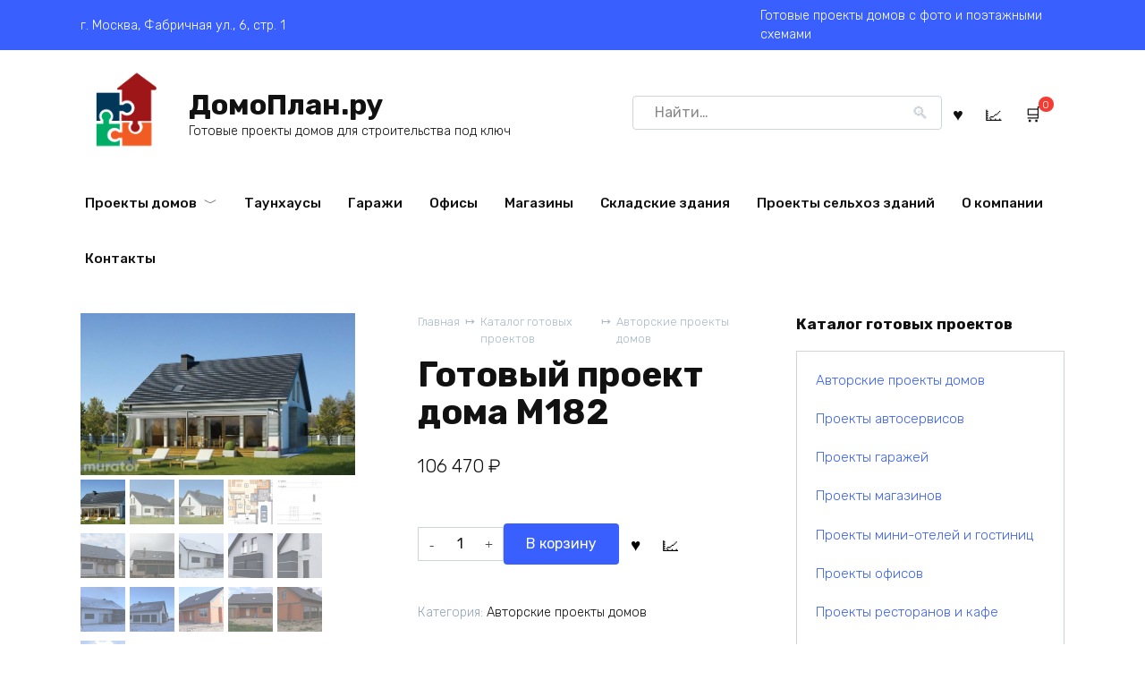

--- FILE ---
content_type: text/html; charset=UTF-8
request_url: https://www.domoplan.ru/doma/gotovyj-proekt-doma-m182/
body_size: 60382
content:
<!doctype html>
<html lang="ru-RU" prefix="og: https://ogp.me/ns#">
<head>
    <meta charset="UTF-8">
    <meta name="viewport" content="width=device-width, initial-scale=1">

    
<!-- SEO от Rank Math - https://rankmath.com/ -->
<title>Готовый проект дома M182 - ДомоПлан.ру</title>
<meta name="description" content="На ДомоПлан.ру можно купить Готовый проект дома M182 - с поэтажными планами и чертежами"/>
<meta name="robots" content="follow, index, max-snippet:-1, max-video-preview:-1, max-image-preview:large"/>
<link rel="canonical" href="https://www.domoplan.ru/doma/gotovyj-proekt-doma-m182/" />
<meta property="og:locale" content="ru_RU" />
<meta property="og:type" content="product" />
<meta property="og:title" content="Готовый проект дома M182 - ДомоПлан.ру" />
<meta property="og:description" content="На ДомоПлан.ру можно купить Готовый проект дома M182 - с поэтажными планами и чертежами" />
<meta property="og:url" content="https://www.domoplan.ru/doma/gotovyj-proekt-doma-m182/" />
<meta property="og:site_name" content="ДомоПлан.ру" />
<meta property="og:updated_time" content="2022-09-30T14:03:45+03:00" />
<meta property="og:image" content="https://www.domoplan.ru/wp-content/uploads/gotovyj-proekt-doma-m182.jpg" />
<meta property="og:image:secure_url" content="https://www.domoplan.ru/wp-content/uploads/gotovyj-proekt-doma-m182.jpg" />
<meta property="og:image:width" content="885" />
<meta property="og:image:height" content="521" />
<meta property="og:image:alt" content="Готовый проект дома M182" />
<meta property="og:image:type" content="image/jpeg" />
<meta property="product:price:amount" content="106470" />
<meta property="product:price:currency" content="RUB" />
<meta property="product:availability" content="instock" />
<meta name="twitter:card" content="summary_large_image" />
<meta name="twitter:title" content="Готовый проект дома M182 - ДомоПлан.ру" />
<meta name="twitter:description" content="На ДомоПлан.ру можно купить Готовый проект дома M182 - с поэтажными планами и чертежами" />
<meta name="twitter:image" content="https://www.domoplan.ru/wp-content/uploads/gotovyj-proekt-doma-m182.jpg" />
<script type="application/ld+json" class="rank-math-schema">{"@context":"https://schema.org","@graph":[{"@type":"Organization","@id":"https://www.domoplan.ru/#organization","name":"\u0414\u043e\u043c\u043e\u041f\u043b\u0430\u043d.\u0440\u0443","url":"https://www.domoplan.ru","logo":{"@type":"ImageObject","@id":"https://www.domoplan.ru/#logo","url":"https://www.domoplan.ru/wp-content/uploads/logo.png","contentUrl":"https://www.domoplan.ru/wp-content/uploads/logo.png","caption":"\u0414\u043e\u043c\u043e\u041f\u043b\u0430\u043d.\u0440\u0443","inLanguage":"ru-RU"}},{"@type":"WebSite","@id":"https://www.domoplan.ru/#website","url":"https://www.domoplan.ru","name":"\u0414\u043e\u043c\u043e\u041f\u043b\u0430\u043d.\u0440\u0443","alternateName":"\u0414\u043e\u043c\u043e\u041f\u043b\u0430\u043d.\u0440\u0443","publisher":{"@id":"https://www.domoplan.ru/#organization"},"inLanguage":"ru-RU"},{"@type":"ImageObject","@id":"https://www.domoplan.ru/wp-content/uploads/gotovyj-proekt-doma-m182.jpg","url":"https://www.domoplan.ru/wp-content/uploads/gotovyj-proekt-doma-m182.jpg","width":"885","height":"521","caption":"\u0413\u043e\u0442\u043e\u0432\u044b\u0439 \u043f\u0440\u043e\u0435\u043a\u0442 \u0434\u043e\u043c\u0430 M182","inLanguage":"ru-RU"},{"@type":"ItemPage","@id":"https://www.domoplan.ru/doma/gotovyj-proekt-doma-m182/#webpage","url":"https://www.domoplan.ru/doma/gotovyj-proekt-doma-m182/","name":"\u0413\u043e\u0442\u043e\u0432\u044b\u0439 \u043f\u0440\u043e\u0435\u043a\u0442 \u0434\u043e\u043c\u0430 M182 - \u0414\u043e\u043c\u043e\u041f\u043b\u0430\u043d.\u0440\u0443","datePublished":"2022-09-30T14:03:39+03:00","dateModified":"2022-09-30T14:03:45+03:00","isPartOf":{"@id":"https://www.domoplan.ru/#website"},"primaryImageOfPage":{"@id":"https://www.domoplan.ru/wp-content/uploads/gotovyj-proekt-doma-m182.jpg"},"inLanguage":"ru-RU"},{"@type":"Product","name":"\u0413\u043e\u0442\u043e\u0432\u044b\u0439 \u043f\u0440\u043e\u0435\u043a\u0442 \u0434\u043e\u043c\u0430 M182 - \u0414\u043e\u043c\u043e\u041f\u043b\u0430\u043d.\u0440\u0443","description":"\u041d\u0430 \u0414\u043e\u043c\u043e\u041f\u043b\u0430\u043d.\u0440\u0443 \u043c\u043e\u0436\u043d\u043e \u043a\u0443\u043f\u0438\u0442\u044c \u0413\u043e\u0442\u043e\u0432\u044b\u0439 \u043f\u0440\u043e\u0435\u043a\u0442 \u0434\u043e\u043c\u0430 M182 - \u0441 \u043f\u043e\u044d\u0442\u0430\u0436\u043d\u044b\u043c\u0438 \u043f\u043b\u0430\u043d\u0430\u043c\u0438 \u0438 \u0447\u0435\u0440\u0442\u0435\u0436\u0430\u043c\u0438","category":"\u0410\u0432\u0442\u043e\u0440\u0441\u043a\u0438\u0435 \u043f\u0440\u043e\u0435\u043a\u0442\u044b \u0434\u043e\u043c\u043e\u0432","mainEntityOfPage":{"@id":"https://www.domoplan.ru/doma/gotovyj-proekt-doma-m182/#webpage"},"image":[{"@type":"ImageObject","url":"https://www.domoplan.ru/wp-content/uploads/gotovyj-proekt-doma-m182.jpg","height":"521","width":"885"},{"@type":"ImageObject","url":"https://www.domoplan.ru/wp-content/uploads/gotovyj-proekt-doma-m182-1.jpg","height":"521","width":"885"},{"@type":"ImageObject","url":"https://www.domoplan.ru/wp-content/uploads/gotovyj-proekt-doma-m182-2.jpg","height":"521","width":"885"},{"@type":"ImageObject","url":"https://www.domoplan.ru/wp-content/uploads/gotovyj-proekt-doma-m182-3.jpg","height":"521","width":"885"},{"@type":"ImageObject","url":"https://www.domoplan.ru/wp-content/uploads/gotovyj-proekt-doma-m182-4.jpg","height":"521","width":"885"},{"@type":"ImageObject","url":"https://www.domoplan.ru/wp-content/uploads/gotovyj-proekt-doma-m182-5.jpg","height":"521","width":"885"},{"@type":"ImageObject","url":"https://www.domoplan.ru/wp-content/uploads/gotovyj-proekt-doma-m182-6.jpg","height":"521","width":"885"},{"@type":"ImageObject","url":"https://www.domoplan.ru/wp-content/uploads/gotovyj-proekt-doma-m182-7.jpg","height":"521","width":"885"},{"@type":"ImageObject","url":"https://www.domoplan.ru/wp-content/uploads/gotovyj-proekt-doma-m182-8.jpg","height":"521","width":"885"},{"@type":"ImageObject","url":"https://www.domoplan.ru/wp-content/uploads/gotovyj-proekt-doma-m182-9.jpg","height":"521","width":"885"},{"@type":"ImageObject","url":"https://www.domoplan.ru/wp-content/uploads/gotovyj-proekt-doma-m182-10.jpg","height":"521","width":"885"},{"@type":"ImageObject","url":"https://www.domoplan.ru/wp-content/uploads/gotovyj-proekt-doma-m182-11.jpg","height":"521","width":"885"},{"@type":"ImageObject","url":"https://www.domoplan.ru/wp-content/uploads/gotovyj-proekt-doma-m182-12.jpeg","height":"521","width":"885"},{"@type":"ImageObject","url":"https://www.domoplan.ru/wp-content/uploads/gotovyj-proekt-doma-m182-13.jpg","height":"521","width":"885"},{"@type":"ImageObject","url":"https://www.domoplan.ru/wp-content/uploads/gotovyj-proekt-doma-m182-14.jpg","height":"521","width":"885"},{"@type":"ImageObject","url":"https://www.domoplan.ru/wp-content/uploads/gotovyj-proekt-doma-m182-15.jpg","height":"521","width":"885"}],"offers":{"@type":"Offer","price":"106470","priceCurrency":"RUB","priceValidUntil":"2027-12-31","availability":"https://schema.org/InStock","itemCondition":"NewCondition","url":"https://www.domoplan.ru/doma/gotovyj-proekt-doma-m182/","seller":{"@type":"Organization","@id":"https://www.domoplan.ru/","name":"\u0414\u043e\u043c\u043e\u041f\u043b\u0430\u043d.\u0440\u0443","url":"https://www.domoplan.ru","logo":"https://www.domoplan.ru/wp-content/uploads/logo.png"}},"additionalProperty":[{"@type":"PropertyValue","name":"pa_ploshad-zhilaja","value":"97,5 \u043c2"},{"@type":"PropertyValue","name":"pa_ploshad-garazha","value":"21,9 \u043c2"},{"@type":"PropertyValue","name":"pa_mashinomesta-garazh-nave","value":"1/0"},{"@type":"PropertyValue","name":"pa_ploshad-chistaja","value":"126,6 \u043c2"},{"@type":"PropertyValue","name":"pa_ploshad-zastrojki","value":"166,8 \u043c2"},{"@type":"PropertyValue","name":"pa_ploshad-obshaja","value":"163,2 \u043c2"},{"@type":"PropertyValue","name":"pa_obshij-obem-pomeshenij-br","value":"989,0 \u043c3"},{"@type":"PropertyValue","name":"pa_kolichestvo-komnat","value":"3"},{"@type":"PropertyValue","name":"pa_razmery-uchastka-zastrojk","value":"21,80 x 21,70 \u043c"},{"@type":"PropertyValue","name":"pa_indeks-ehnergoehffektivno","value":"24,59 \u043a\u0412\u0442\u0447 \u043d\u0430 \u043c2 \u0432 \u0433\u043e\u0434"},{"@type":"PropertyValue","name":"pa_uklon-krovli","value":"35 \u00b0"},{"@type":"PropertyValue","name":"pa_vysota-do-konka-kryshi","value":"8,45 \u043c"},{"@type":"PropertyValue","name":"pa_vysota-1-go-ehtazha","value":"2,70 \u043c"}],"@id":"https://www.domoplan.ru/doma/gotovyj-proekt-doma-m182/#richSnippet"}]}</script>
<!-- /Rank Math WordPress SEO плагин -->

<link rel='dns-prefetch' href='//www.domoplan.ru' />
<link rel='dns-prefetch' href='//fonts.googleapis.com' />
<style id='wp-img-auto-sizes-contain-inline-css'>
img:is([sizes=auto i],[sizes^="auto," i]){contain-intrinsic-size:3000px 1500px}
/*# sourceURL=wp-img-auto-sizes-contain-inline-css */
</style>
<style id='classic-theme-styles-inline-css'>
/*! This file is auto-generated */
.wp-block-button__link{color:#fff;background-color:#32373c;border-radius:9999px;box-shadow:none;text-decoration:none;padding:calc(.667em + 2px) calc(1.333em + 2px);font-size:1.125em}.wp-block-file__button{background:#32373c;color:#fff;text-decoration:none}
/*# sourceURL=/wp-includes/css/classic-themes.min.css */
</style>
<link rel='stylesheet' id='photoswipe-css' href='https://www.domoplan.ru/wp-content/plugins/woocommerce/assets/css/photoswipe/photoswipe.min.css' media='all' />
<link rel='stylesheet' id='photoswipe-default-skin-css' href='https://www.domoplan.ru/wp-content/plugins/woocommerce/assets/css/photoswipe/default-skin/default-skin.min.css' media='all' />
<style id='woocommerce-inline-inline-css'>
.woocommerce form .form-row .required { visibility: visible; }
/*# sourceURL=woocommerce-inline-inline-css */
</style>
<link rel='stylesheet' id='google-fonts-css' href='https://fonts.googleapis.com/css?family=Rubik%3A300%2C400%2C400i%2C500%2C700&#038;subset=cyrillic&#038;display=swap' media='all' />
<link rel='stylesheet' id='bono-style-css' href='https://www.domoplan.ru/wp-content/themes/bono/assets/css/style.min.css' media='all' />
<link rel='stylesheet' id='bono-style-child-css' href='https://www.domoplan.ru/wp-content/themes/bono_child/style.css' media='all' />
<script type="text/template" id="tmpl-variation-template">
	<div class="woocommerce-variation-description">{{{ data.variation.variation_description }}}</div>
	<div class="woocommerce-variation-price">{{{ data.variation.price_html }}}</div>
	<div class="woocommerce-variation-availability">{{{ data.variation.availability_html }}}</div>
</script>
<script type="text/template" id="tmpl-unavailable-variation-template">
	<p role="alert">Этот товар недоступен. Пожалуйста, выберите другую комбинацию.</p>
</script>
<script src="https://www.domoplan.ru/wp-includes/js/jquery/jquery.min.js" id="jquery-core-js"></script>
<script src="https://www.domoplan.ru/wp-content/plugins/woocommerce/assets/js/jquery-blockui/jquery.blockUI.min.js" id="wc-jquery-blockui-js" defer data-wp-strategy="defer"></script>
<script src="https://www.domoplan.ru/wp-content/plugins/woocommerce/assets/js/zoom/jquery.zoom.min.js" id="wc-zoom-js" defer data-wp-strategy="defer"></script>
<script src="https://www.domoplan.ru/wp-content/plugins/woocommerce/assets/js/flexslider/jquery.flexslider.min.js" id="wc-flexslider-js" defer data-wp-strategy="defer"></script>
<script src="https://www.domoplan.ru/wp-content/plugins/woocommerce/assets/js/photoswipe/photoswipe.min.js" id="wc-photoswipe-js" defer data-wp-strategy="defer"></script>
<script src="https://www.domoplan.ru/wp-content/plugins/woocommerce/assets/js/photoswipe/photoswipe-ui-default.min.js" id="wc-photoswipe-ui-default-js" defer data-wp-strategy="defer"></script>
<script src="https://www.domoplan.ru/wp-content/plugins/woocommerce/assets/js/js-cookie/js.cookie.min.js" id="wc-js-cookie-js" defer data-wp-strategy="defer"></script>
<script id="woocommerce-js-extra">
var woocommerce_params = {"ajax_url":"/wp-admin/admin-ajax.php","wc_ajax_url":"/?wc-ajax=%%endpoint%%","i18n_password_show":"\u041f\u043e\u043a\u0430\u0437\u0430\u0442\u044c \u043f\u0430\u0440\u043e\u043b\u044c","i18n_password_hide":"\u0421\u043a\u0440\u044b\u0442\u044c \u043f\u0430\u0440\u043e\u043b\u044c"};
//# sourceURL=woocommerce-js-extra
</script>
<script src="https://www.domoplan.ru/wp-content/plugins/woocommerce/assets/js/frontend/woocommerce.min.js" id="woocommerce-js" defer data-wp-strategy="defer"></script>
<style>.pseudo-clearfy-link { color: #008acf; cursor: pointer;}.pseudo-clearfy-link:hover { text-decoration: none;}</style><!-- Yandex.RTB -->
<script>window.yaContextCb=window.yaContextCb||[]</script>
<script src="https://yandex.ru/ads/system/context.js" async></script>

<!-- Yandex.RTB R-A-9092631-3 -->
<script>
window.yaContextCb.push(()=>{
	Ya.Context.AdvManager.render({
		"blockId": "R-A-9092631-3",
		"type": "fullscreen",
		"platform": "touch"
	})
})
</script><link rel="preload" href="https://www.domoplan.ru/wp-content/themes/bono/assets/fonts/wpshop-core.ttf" as="font" crossorigin>
    <style id="bono-custom-styles">.super-header a{color:#f6f911}.site-logotype{max-width:346px}</style>
	<noscript><style>.woocommerce-product-gallery{ opacity: 1 !important; }</style></noscript>
	<noscript><style>.lazyload[data-src]{display:none !important;}</style></noscript><style>.lazyload{background-image:none !important;}.lazyload:before{background-image:none !important;}</style>		<style id="wp-custom-css">
			.woocommerce-product-gallery {
    flex-direction: column-reverse;
}
.woocommerce-product-gallery .flex-control-nav {
    max-width: inherit;
}
.woocommerce-product-gallery .flex-control-thumbs li {
    display: block;
    float: left;
    max-width: 50px;
    margin: 5px 0 5px 0;
}
.woocommerce-product-gallery .flex-control-thumbs li:not(:last-child) {
    margin-right: 5px;
}		</style>
		    
<link rel="apple-touch-icon" sizes="76x76" href="/apple-touch-icon.png">
<link rel="icon" type="image/png" sizes="32x32" href="/favicon-32x32.png">
<link rel="icon" type="image/png" sizes="16x16" href="/favicon-16x16.png">
<link rel="manifest" href="/site.webmanifest">
<link rel="mask-icon" href="/safari-pinned-tab.svg" color="#5bbad5">
<meta name="msapplication-TileColor" content="#2d89ef">
<meta name="theme-color" content="#ffffff"><link rel='stylesheet' id='wc-blocks-style-css' href='https://www.domoplan.ru/wp-content/plugins/woocommerce/assets/client/blocks/wc-blocks.css' media='all' />
<style id='global-styles-inline-css'>
:root{--wp--preset--aspect-ratio--square: 1;--wp--preset--aspect-ratio--4-3: 4/3;--wp--preset--aspect-ratio--3-4: 3/4;--wp--preset--aspect-ratio--3-2: 3/2;--wp--preset--aspect-ratio--2-3: 2/3;--wp--preset--aspect-ratio--16-9: 16/9;--wp--preset--aspect-ratio--9-16: 9/16;--wp--preset--color--black: #000000;--wp--preset--color--cyan-bluish-gray: #abb8c3;--wp--preset--color--white: #ffffff;--wp--preset--color--pale-pink: #f78da7;--wp--preset--color--vivid-red: #cf2e2e;--wp--preset--color--luminous-vivid-orange: #ff6900;--wp--preset--color--luminous-vivid-amber: #fcb900;--wp--preset--color--light-green-cyan: #7bdcb5;--wp--preset--color--vivid-green-cyan: #00d084;--wp--preset--color--pale-cyan-blue: #8ed1fc;--wp--preset--color--vivid-cyan-blue: #0693e3;--wp--preset--color--vivid-purple: #9b51e0;--wp--preset--gradient--vivid-cyan-blue-to-vivid-purple: linear-gradient(135deg,rgb(6,147,227) 0%,rgb(155,81,224) 100%);--wp--preset--gradient--light-green-cyan-to-vivid-green-cyan: linear-gradient(135deg,rgb(122,220,180) 0%,rgb(0,208,130) 100%);--wp--preset--gradient--luminous-vivid-amber-to-luminous-vivid-orange: linear-gradient(135deg,rgb(252,185,0) 0%,rgb(255,105,0) 100%);--wp--preset--gradient--luminous-vivid-orange-to-vivid-red: linear-gradient(135deg,rgb(255,105,0) 0%,rgb(207,46,46) 100%);--wp--preset--gradient--very-light-gray-to-cyan-bluish-gray: linear-gradient(135deg,rgb(238,238,238) 0%,rgb(169,184,195) 100%);--wp--preset--gradient--cool-to-warm-spectrum: linear-gradient(135deg,rgb(74,234,220) 0%,rgb(151,120,209) 20%,rgb(207,42,186) 40%,rgb(238,44,130) 60%,rgb(251,105,98) 80%,rgb(254,248,76) 100%);--wp--preset--gradient--blush-light-purple: linear-gradient(135deg,rgb(255,206,236) 0%,rgb(152,150,240) 100%);--wp--preset--gradient--blush-bordeaux: linear-gradient(135deg,rgb(254,205,165) 0%,rgb(254,45,45) 50%,rgb(107,0,62) 100%);--wp--preset--gradient--luminous-dusk: linear-gradient(135deg,rgb(255,203,112) 0%,rgb(199,81,192) 50%,rgb(65,88,208) 100%);--wp--preset--gradient--pale-ocean: linear-gradient(135deg,rgb(255,245,203) 0%,rgb(182,227,212) 50%,rgb(51,167,181) 100%);--wp--preset--gradient--electric-grass: linear-gradient(135deg,rgb(202,248,128) 0%,rgb(113,206,126) 100%);--wp--preset--gradient--midnight: linear-gradient(135deg,rgb(2,3,129) 0%,rgb(40,116,252) 100%);--wp--preset--font-size--small: 19.5px;--wp--preset--font-size--medium: 20px;--wp--preset--font-size--large: 36.5px;--wp--preset--font-size--x-large: 42px;--wp--preset--font-size--normal: 22px;--wp--preset--font-size--huge: 49.5px;--wp--preset--spacing--20: 0.44rem;--wp--preset--spacing--30: 0.67rem;--wp--preset--spacing--40: 1rem;--wp--preset--spacing--50: 1.5rem;--wp--preset--spacing--60: 2.25rem;--wp--preset--spacing--70: 3.38rem;--wp--preset--spacing--80: 5.06rem;--wp--preset--shadow--natural: 6px 6px 9px rgba(0, 0, 0, 0.2);--wp--preset--shadow--deep: 12px 12px 50px rgba(0, 0, 0, 0.4);--wp--preset--shadow--sharp: 6px 6px 0px rgba(0, 0, 0, 0.2);--wp--preset--shadow--outlined: 6px 6px 0px -3px rgb(255, 255, 255), 6px 6px rgb(0, 0, 0);--wp--preset--shadow--crisp: 6px 6px 0px rgb(0, 0, 0);}:where(.is-layout-flex){gap: 0.5em;}:where(.is-layout-grid){gap: 0.5em;}body .is-layout-flex{display: flex;}.is-layout-flex{flex-wrap: wrap;align-items: center;}.is-layout-flex > :is(*, div){margin: 0;}body .is-layout-grid{display: grid;}.is-layout-grid > :is(*, div){margin: 0;}:where(.wp-block-columns.is-layout-flex){gap: 2em;}:where(.wp-block-columns.is-layout-grid){gap: 2em;}:where(.wp-block-post-template.is-layout-flex){gap: 1.25em;}:where(.wp-block-post-template.is-layout-grid){gap: 1.25em;}.has-black-color{color: var(--wp--preset--color--black) !important;}.has-cyan-bluish-gray-color{color: var(--wp--preset--color--cyan-bluish-gray) !important;}.has-white-color{color: var(--wp--preset--color--white) !important;}.has-pale-pink-color{color: var(--wp--preset--color--pale-pink) !important;}.has-vivid-red-color{color: var(--wp--preset--color--vivid-red) !important;}.has-luminous-vivid-orange-color{color: var(--wp--preset--color--luminous-vivid-orange) !important;}.has-luminous-vivid-amber-color{color: var(--wp--preset--color--luminous-vivid-amber) !important;}.has-light-green-cyan-color{color: var(--wp--preset--color--light-green-cyan) !important;}.has-vivid-green-cyan-color{color: var(--wp--preset--color--vivid-green-cyan) !important;}.has-pale-cyan-blue-color{color: var(--wp--preset--color--pale-cyan-blue) !important;}.has-vivid-cyan-blue-color{color: var(--wp--preset--color--vivid-cyan-blue) !important;}.has-vivid-purple-color{color: var(--wp--preset--color--vivid-purple) !important;}.has-black-background-color{background-color: var(--wp--preset--color--black) !important;}.has-cyan-bluish-gray-background-color{background-color: var(--wp--preset--color--cyan-bluish-gray) !important;}.has-white-background-color{background-color: var(--wp--preset--color--white) !important;}.has-pale-pink-background-color{background-color: var(--wp--preset--color--pale-pink) !important;}.has-vivid-red-background-color{background-color: var(--wp--preset--color--vivid-red) !important;}.has-luminous-vivid-orange-background-color{background-color: var(--wp--preset--color--luminous-vivid-orange) !important;}.has-luminous-vivid-amber-background-color{background-color: var(--wp--preset--color--luminous-vivid-amber) !important;}.has-light-green-cyan-background-color{background-color: var(--wp--preset--color--light-green-cyan) !important;}.has-vivid-green-cyan-background-color{background-color: var(--wp--preset--color--vivid-green-cyan) !important;}.has-pale-cyan-blue-background-color{background-color: var(--wp--preset--color--pale-cyan-blue) !important;}.has-vivid-cyan-blue-background-color{background-color: var(--wp--preset--color--vivid-cyan-blue) !important;}.has-vivid-purple-background-color{background-color: var(--wp--preset--color--vivid-purple) !important;}.has-black-border-color{border-color: var(--wp--preset--color--black) !important;}.has-cyan-bluish-gray-border-color{border-color: var(--wp--preset--color--cyan-bluish-gray) !important;}.has-white-border-color{border-color: var(--wp--preset--color--white) !important;}.has-pale-pink-border-color{border-color: var(--wp--preset--color--pale-pink) !important;}.has-vivid-red-border-color{border-color: var(--wp--preset--color--vivid-red) !important;}.has-luminous-vivid-orange-border-color{border-color: var(--wp--preset--color--luminous-vivid-orange) !important;}.has-luminous-vivid-amber-border-color{border-color: var(--wp--preset--color--luminous-vivid-amber) !important;}.has-light-green-cyan-border-color{border-color: var(--wp--preset--color--light-green-cyan) !important;}.has-vivid-green-cyan-border-color{border-color: var(--wp--preset--color--vivid-green-cyan) !important;}.has-pale-cyan-blue-border-color{border-color: var(--wp--preset--color--pale-cyan-blue) !important;}.has-vivid-cyan-blue-border-color{border-color: var(--wp--preset--color--vivid-cyan-blue) !important;}.has-vivid-purple-border-color{border-color: var(--wp--preset--color--vivid-purple) !important;}.has-vivid-cyan-blue-to-vivid-purple-gradient-background{background: var(--wp--preset--gradient--vivid-cyan-blue-to-vivid-purple) !important;}.has-light-green-cyan-to-vivid-green-cyan-gradient-background{background: var(--wp--preset--gradient--light-green-cyan-to-vivid-green-cyan) !important;}.has-luminous-vivid-amber-to-luminous-vivid-orange-gradient-background{background: var(--wp--preset--gradient--luminous-vivid-amber-to-luminous-vivid-orange) !important;}.has-luminous-vivid-orange-to-vivid-red-gradient-background{background: var(--wp--preset--gradient--luminous-vivid-orange-to-vivid-red) !important;}.has-very-light-gray-to-cyan-bluish-gray-gradient-background{background: var(--wp--preset--gradient--very-light-gray-to-cyan-bluish-gray) !important;}.has-cool-to-warm-spectrum-gradient-background{background: var(--wp--preset--gradient--cool-to-warm-spectrum) !important;}.has-blush-light-purple-gradient-background{background: var(--wp--preset--gradient--blush-light-purple) !important;}.has-blush-bordeaux-gradient-background{background: var(--wp--preset--gradient--blush-bordeaux) !important;}.has-luminous-dusk-gradient-background{background: var(--wp--preset--gradient--luminous-dusk) !important;}.has-pale-ocean-gradient-background{background: var(--wp--preset--gradient--pale-ocean) !important;}.has-electric-grass-gradient-background{background: var(--wp--preset--gradient--electric-grass) !important;}.has-midnight-gradient-background{background: var(--wp--preset--gradient--midnight) !important;}.has-small-font-size{font-size: var(--wp--preset--font-size--small) !important;}.has-medium-font-size{font-size: var(--wp--preset--font-size--medium) !important;}.has-large-font-size{font-size: var(--wp--preset--font-size--large) !important;}.has-x-large-font-size{font-size: var(--wp--preset--font-size--x-large) !important;}
/*# sourceURL=global-styles-inline-css */
</style>
</head>
<body class="wp-singular product-template-default single single-product postid-16078 wp-embed-responsive wp-theme-bono wp-child-theme-bono_child theme-bono woocommerce woocommerce-page woocommerce-no-js woocommerce-active sidebar-right">




<div id="page" class="site">
    <a class="skip-link screen-reader-text" href="#content"><!--noindex-->Перейти к содержанию<!--/noindex--></a>

            
<div class="super-header full super-header--items-3 super-header--mob-hide">
    <div class="super-header-inner fixed">
                                    <div class="super-header__item super-header__item--1">г. Москва, Фабричная ул., 6, стр. 1</div>
                
                                    <div class="super-header__item super-header__item--2"></div>
                
                                    <div class="super-header__item super-header__item--3">Готовые проекты домов с фото и поэтажными схемами</div>
                
            </div>
</div>

    
            

<header id="masthead" class="site-header full" itemscope itemtype="http://schema.org/WPHeader">
    <div class="site-header-inner fixed">

        <div class="humburger js-humburger"><span></span><span></span><span></span></div>
        
<div class="site-branding">
    <div class="site-logotype"><a href="https://www.domoplan.ru/"><img src="[data-uri]" alt="ДомоПлан.ру" data-src="https://www.domoplan.ru/wp-content/uploads/logo.png" decoding="async" class="lazyload" data-eio-rwidth="112" data-eio-rheight="112"><noscript><img src="https://www.domoplan.ru/wp-content/uploads/logo.png" alt="ДомоПлан.ру" data-eio="l"></noscript></a></div><div class="site-branding__body"><div class="site-title"><a href="https://www.domoplan.ru/">ДомоПлан.ру</a></div><p class="site-description">Готовые проекты домов для строительства под ключ</p></div></div><!-- .site-branding -->
                                    <div class="header-search header-search--expanded">

                        
                        <form role="search" method="get" class="search-form" action="https://www.domoplan.ru/">
                            <label>
                                <span class="screen-reader-text">Search for:</span>
                                <input type="search" class="search-field" placeholder="Найти…" value="" name="s">
                            </label>
                                                            <input type="hidden" name="post_type" value="product"/>
                                                        <button type="submit" class="search-submit"></button>
                        </form>
                    </div>
                                            <a href="https://www.domoplan.ru/favorite/"
               title="Избранное"
               class="header-cart__link header-favorite header-favorite--vis js-header-favorite">
                                                        <sup style="opacity: 1;display:none;">
                        0                    </sup>
                            </a>
                        <a href="https://www.domoplan.ru/compare/"
               title="Сравнить товары"
               class="header-cart__link header-compare header-compare--vis js-header-compare">
                                                        <sup style="opacity: 1;display:none;">
                        0                    </sup>
                            </a>
            <div class="header-cart site-header-cart header-cart--style-1">
    <a href="https://www.domoplan.ru/cart/" class="header-cart__link js-header-cart-link"><span class="header-cart__link-ico"></span><sup class="bono_header_widget_shopping_cart_count" title="0">0</sup></a><div style="display: none" class="site-header-cart-hidden"><div class="header-cart__title">Корзина</div><div class="widget_shopping_cart_content"></div></div></div>

    </div>
</header><!-- #masthead -->

    
            
    
    <nav id="site-navigation" class="main-navigation fixed" itemscope itemtype="http://schema.org/SiteNavigationElement">
        <div class="main-navigation-inner full">
            <div class="menu-pod-shapkoj-container"><ul id="header_menu" class="menu"><li id="menu-item-76312" class="menu-item menu-item-type-custom menu-item-object-custom menu-item-has-children menu-item-76312"><a href="https://www.domoplan.ru/doma/">Проекты домов</a>
<ul class="sub-menu">
	<li id="menu-item-76445" class="menu-item menu-item-type-custom menu-item-object-custom menu-item-76445"><a href="https://www.domoplan.ru/options/doma-do-100m2/">Дома до 100м2</a></li>
	<li id="menu-item-76453" class="menu-item menu-item-type-custom menu-item-object-custom menu-item-76453"><a href="https://www.domoplan.ru/options/energoeffektivnye-doma/">Энергоэффективные дома</a></li>
	<li id="menu-item-76446" class="menu-item menu-item-type-custom menu-item-object-custom menu-item-76446"><a href="https://www.domoplan.ru/options/1-etazhnye-doma/">1-этажные дома</a></li>
	<li id="menu-item-76447" class="menu-item menu-item-type-custom menu-item-object-custom menu-item-76447"><a href="https://www.domoplan.ru/options/2-etazhnye-doma/">2-этажные дома</a></li>
	<li id="menu-item-76449" class="menu-item menu-item-type-custom menu-item-object-custom menu-item-76449"><a href="https://www.domoplan.ru/options/doma-s-garazhom/">Дома с гаражом</a></li>
	<li id="menu-item-76450" class="menu-item menu-item-type-custom menu-item-object-custom menu-item-76450"><a href="https://www.domoplan.ru/options/doma-s-garazhom-na-2-avto/">Дома с гаражом на 2 авто</a></li>
	<li id="menu-item-76451" class="menu-item menu-item-type-custom menu-item-object-custom menu-item-76451"><a href="https://www.domoplan.ru/options/doma-s-mansardoj/">Дома с мансардой</a></li>
	<li id="menu-item-76452" class="menu-item menu-item-type-custom menu-item-object-custom menu-item-76452"><a href="https://www.domoplan.ru/options/doma-s-terrasoj/">Дома с террасой</a></li>
	<li id="menu-item-76455" class="menu-item menu-item-type-custom menu-item-object-custom menu-item-76455"><a href="https://www.domoplan.ru/options/doma-s-podvalom/">Дома с подвалом</a></li>
</ul>
</li>
<li id="menu-item-76313" class="menu-item menu-item-type-custom menu-item-object-custom menu-item-76313"><a href="https://www.domoplan.ru/taunhausy/">Таунхаусы</a></li>
<li id="menu-item-76314" class="menu-item menu-item-type-custom menu-item-object-custom menu-item-76314"><a href="https://www.domoplan.ru/garazhi/">Гаражи</a></li>
<li id="menu-item-76317" class="menu-item menu-item-type-custom menu-item-object-custom menu-item-76317"><a href="https://www.domoplan.ru/ofisy/">Офисы</a></li>
<li id="menu-item-76318" class="menu-item menu-item-type-custom menu-item-object-custom menu-item-76318"><a href="https://www.domoplan.ru/magaziny/">Магазины</a></li>
<li id="menu-item-76316" class="menu-item menu-item-type-custom menu-item-object-custom menu-item-76316"><a href="https://www.domoplan.ru/skladskiye-zdaniya/">Складские здания</a></li>
<li id="menu-item-76319" class="menu-item menu-item-type-custom menu-item-object-custom menu-item-76319"><a href="https://www.domoplan.ru/ferma/">Проекты сельхоз зданий</a></li>
<li id="menu-item-76311" class="menu-item menu-item-type-post_type menu-item-object-page menu-item-76311"><a href="https://www.domoplan.ru/about/">О компании</a></li>
<li id="menu-item-76310" class="menu-item menu-item-type-post_type menu-item-object-page menu-item-76310"><a href="https://www.domoplan.ru/contacts/">Контакты</a></li>
</ul></div>        </div>
    </nav><!-- #site-navigation -->

    

<div class="mobile-menu-placeholder js-mobile-menu-placeholder"></div>
    
    
    <div id="content" class="site-content fixed">

        
        <div class="site-content-inner">



    <div class="woocommerce-notices-wrapper"></div><div id="product-16078" class="product type-product post-16078 status-publish first instock product_cat-doma has-post-thumbnail purchasable product-type-simple">

        <div class="product-container">

        
        <div class="product-images">
            <div class="woocommerce-product-gallery woocommerce-product-gallery--with-images woocommerce-product-gallery--columns-4 images" data-columns="4" style="opacity: 0; transition: opacity .25s ease-in-out;">
	<div class="woocommerce-product-gallery__wrapper">
		<div data-thumb="https://www.domoplan.ru/wp-content/uploads/gotovyj-proekt-doma-m182-100x100.jpg" data-thumb-alt="Готовый проект дома M182" data-thumb-srcset=""  data-thumb-sizes="(max-width: 100px) 100vw, 100px" class="woocommerce-product-gallery__image"><a href="https://www.domoplan.ru/wp-content/uploads/gotovyj-proekt-doma-m182.jpg"><img width="640" height="377" src="https://www.domoplan.ru/wp-content/uploads/gotovyj-proekt-doma-m182-640x377.jpg" class="wp-post-image" alt="Готовый проект дома M182" data-caption="" data-src="https://www.domoplan.ru/wp-content/uploads/gotovyj-proekt-doma-m182.jpg" data-large_image="https://www.domoplan.ru/wp-content/uploads/gotovyj-proekt-doma-m182.jpg" data-large_image_width="885" data-large_image_height="521" decoding="async" fetchpriority="high" srcset="https://www.domoplan.ru/wp-content/uploads/gotovyj-proekt-doma-m182-640x377.jpg 640w, https://www.domoplan.ru/wp-content/uploads/gotovyj-proekt-doma-m182-768x452.jpg 768w, https://www.domoplan.ru/wp-content/uploads/gotovyj-proekt-doma-m182-500x294.jpg 500w, https://www.domoplan.ru/wp-content/uploads/gotovyj-proekt-doma-m182.jpg 885w" sizes="(max-width: 640px) 100vw, 640px" /></a></div><div data-thumb="https://www.domoplan.ru/wp-content/uploads/gotovyj-proekt-doma-m182-1-100x100.jpg" data-thumb-alt="Готовый проект дома M182" data-thumb-srcset=""  data-thumb-sizes="(max-width: 100px) 100vw, 100px" class="woocommerce-product-gallery__image"><a href="https://www.domoplan.ru/wp-content/uploads/gotovyj-proekt-doma-m182-1.jpg"><img width="640" height="377" src="https://www.domoplan.ru/wp-content/uploads/gotovyj-proekt-doma-m182-1-640x377.jpg" class="" alt="Готовый проект дома M182" data-caption="" data-src="https://www.domoplan.ru/wp-content/uploads/gotovyj-proekt-doma-m182-1.jpg" data-large_image="https://www.domoplan.ru/wp-content/uploads/gotovyj-proekt-doma-m182-1.jpg" data-large_image_width="885" data-large_image_height="521" decoding="async" srcset="https://www.domoplan.ru/wp-content/uploads/gotovyj-proekt-doma-m182-1-640x377.jpg 640w, https://www.domoplan.ru/wp-content/uploads/gotovyj-proekt-doma-m182-1-768x452.jpg 768w, https://www.domoplan.ru/wp-content/uploads/gotovyj-proekt-doma-m182-1-500x294.jpg 500w, https://www.domoplan.ru/wp-content/uploads/gotovyj-proekt-doma-m182-1.jpg 885w" sizes="(max-width: 640px) 100vw, 640px" /></a></div><div data-thumb="https://www.domoplan.ru/wp-content/uploads/gotovyj-proekt-doma-m182-2-100x100.jpg" data-thumb-alt="Готовый проект дома M182" data-thumb-srcset=""  data-thumb-sizes="(max-width: 100px) 100vw, 100px" class="woocommerce-product-gallery__image"><a href="https://www.domoplan.ru/wp-content/uploads/gotovyj-proekt-doma-m182-2.jpg"><img width="640" height="377" src="https://www.domoplan.ru/wp-content/uploads/gotovyj-proekt-doma-m182-2-640x377.jpg" class="" alt="Готовый проект дома M182" data-caption="" data-src="https://www.domoplan.ru/wp-content/uploads/gotovyj-proekt-doma-m182-2.jpg" data-large_image="https://www.domoplan.ru/wp-content/uploads/gotovyj-proekt-doma-m182-2.jpg" data-large_image_width="885" data-large_image_height="521" decoding="async" srcset="https://www.domoplan.ru/wp-content/uploads/gotovyj-proekt-doma-m182-2-640x377.jpg 640w, https://www.domoplan.ru/wp-content/uploads/gotovyj-proekt-doma-m182-2-768x452.jpg 768w, https://www.domoplan.ru/wp-content/uploads/gotovyj-proekt-doma-m182-2-500x294.jpg 500w, https://www.domoplan.ru/wp-content/uploads/gotovyj-proekt-doma-m182-2.jpg 885w" sizes="(max-width: 640px) 100vw, 640px" /></a></div><div data-thumb="https://www.domoplan.ru/wp-content/uploads/gotovyj-proekt-doma-m182-3-100x100.jpg" data-thumb-alt="Готовый проект дома M182" data-thumb-srcset=""  data-thumb-sizes="(max-width: 100px) 100vw, 100px" class="woocommerce-product-gallery__image"><a href="https://www.domoplan.ru/wp-content/uploads/gotovyj-proekt-doma-m182-3.jpg"><img width="640" height="377" src="https://www.domoplan.ru/wp-content/uploads/gotovyj-proekt-doma-m182-3-640x377.jpg" class="" alt="Готовый проект дома M182" data-caption="" data-src="https://www.domoplan.ru/wp-content/uploads/gotovyj-proekt-doma-m182-3.jpg" data-large_image="https://www.domoplan.ru/wp-content/uploads/gotovyj-proekt-doma-m182-3.jpg" data-large_image_width="885" data-large_image_height="521" decoding="async" srcset="https://www.domoplan.ru/wp-content/uploads/gotovyj-proekt-doma-m182-3-640x377.jpg 640w, https://www.domoplan.ru/wp-content/uploads/gotovyj-proekt-doma-m182-3-768x452.jpg 768w, https://www.domoplan.ru/wp-content/uploads/gotovyj-proekt-doma-m182-3-500x294.jpg 500w, https://www.domoplan.ru/wp-content/uploads/gotovyj-proekt-doma-m182-3.jpg 885w" sizes="(max-width: 640px) 100vw, 640px" /></a></div><div data-thumb="https://www.domoplan.ru/wp-content/uploads/gotovyj-proekt-doma-m182-4-100x100.jpg" data-thumb-alt="Готовый проект дома M182" data-thumb-srcset=""  data-thumb-sizes="(max-width: 100px) 100vw, 100px" class="woocommerce-product-gallery__image"><a href="https://www.domoplan.ru/wp-content/uploads/gotovyj-proekt-doma-m182-4.jpg"><img width="640" height="377" src="https://www.domoplan.ru/wp-content/uploads/gotovyj-proekt-doma-m182-4-640x377.jpg" class="" alt="Готовый проект дома M182" data-caption="" data-src="https://www.domoplan.ru/wp-content/uploads/gotovyj-proekt-doma-m182-4.jpg" data-large_image="https://www.domoplan.ru/wp-content/uploads/gotovyj-proekt-doma-m182-4.jpg" data-large_image_width="885" data-large_image_height="521" decoding="async" srcset="https://www.domoplan.ru/wp-content/uploads/gotovyj-proekt-doma-m182-4-640x377.jpg 640w, https://www.domoplan.ru/wp-content/uploads/gotovyj-proekt-doma-m182-4-768x452.jpg 768w, https://www.domoplan.ru/wp-content/uploads/gotovyj-proekt-doma-m182-4-500x294.jpg 500w, https://www.domoplan.ru/wp-content/uploads/gotovyj-proekt-doma-m182-4.jpg 885w" sizes="(max-width: 640px) 100vw, 640px" /></a></div><div data-thumb="https://www.domoplan.ru/wp-content/uploads/gotovyj-proekt-doma-m182-5-100x100.jpg" data-thumb-alt="Готовый проект дома M182" data-thumb-srcset=""  data-thumb-sizes="(max-width: 100px) 100vw, 100px" class="woocommerce-product-gallery__image"><a href="https://www.domoplan.ru/wp-content/uploads/gotovyj-proekt-doma-m182-5.jpg"><img width="640" height="377" src="https://www.domoplan.ru/wp-content/uploads/gotovyj-proekt-doma-m182-5-640x377.jpg" class="" alt="Готовый проект дома M182" data-caption="" data-src="https://www.domoplan.ru/wp-content/uploads/gotovyj-proekt-doma-m182-5.jpg" data-large_image="https://www.domoplan.ru/wp-content/uploads/gotovyj-proekt-doma-m182-5.jpg" data-large_image_width="885" data-large_image_height="521" decoding="async" srcset="https://www.domoplan.ru/wp-content/uploads/gotovyj-proekt-doma-m182-5-640x377.jpg 640w, https://www.domoplan.ru/wp-content/uploads/gotovyj-proekt-doma-m182-5-768x452.jpg 768w, https://www.domoplan.ru/wp-content/uploads/gotovyj-proekt-doma-m182-5-500x294.jpg 500w, https://www.domoplan.ru/wp-content/uploads/gotovyj-proekt-doma-m182-5.jpg 885w" sizes="(max-width: 640px) 100vw, 640px" /></a></div><div data-thumb="https://www.domoplan.ru/wp-content/uploads/gotovyj-proekt-doma-m182-6-100x100.jpg" data-thumb-alt="Готовый проект дома M182" data-thumb-srcset=""  data-thumb-sizes="(max-width: 100px) 100vw, 100px" class="woocommerce-product-gallery__image"><a href="https://www.domoplan.ru/wp-content/uploads/gotovyj-proekt-doma-m182-6.jpg"><img width="640" height="377" src="https://www.domoplan.ru/wp-content/uploads/gotovyj-proekt-doma-m182-6-640x377.jpg" class="" alt="Готовый проект дома M182" data-caption="" data-src="https://www.domoplan.ru/wp-content/uploads/gotovyj-proekt-doma-m182-6.jpg" data-large_image="https://www.domoplan.ru/wp-content/uploads/gotovyj-proekt-doma-m182-6.jpg" data-large_image_width="885" data-large_image_height="521" decoding="async" srcset="https://www.domoplan.ru/wp-content/uploads/gotovyj-proekt-doma-m182-6-640x377.jpg 640w, https://www.domoplan.ru/wp-content/uploads/gotovyj-proekt-doma-m182-6-768x452.jpg 768w, https://www.domoplan.ru/wp-content/uploads/gotovyj-proekt-doma-m182-6-500x294.jpg 500w, https://www.domoplan.ru/wp-content/uploads/gotovyj-proekt-doma-m182-6.jpg 885w" sizes="(max-width: 640px) 100vw, 640px" /></a></div><div data-thumb="https://www.domoplan.ru/wp-content/uploads/gotovyj-proekt-doma-m182-7-100x100.jpg" data-thumb-alt="Готовый проект дома M182" data-thumb-srcset=""  data-thumb-sizes="(max-width: 100px) 100vw, 100px" class="woocommerce-product-gallery__image"><a href="https://www.domoplan.ru/wp-content/uploads/gotovyj-proekt-doma-m182-7.jpg"><img width="640" height="377" src="https://www.domoplan.ru/wp-content/uploads/gotovyj-proekt-doma-m182-7-640x377.jpg" class="" alt="Готовый проект дома M182" data-caption="" data-src="https://www.domoplan.ru/wp-content/uploads/gotovyj-proekt-doma-m182-7.jpg" data-large_image="https://www.domoplan.ru/wp-content/uploads/gotovyj-proekt-doma-m182-7.jpg" data-large_image_width="885" data-large_image_height="521" decoding="async" srcset="https://www.domoplan.ru/wp-content/uploads/gotovyj-proekt-doma-m182-7-640x377.jpg 640w, https://www.domoplan.ru/wp-content/uploads/gotovyj-proekt-doma-m182-7-768x452.jpg 768w, https://www.domoplan.ru/wp-content/uploads/gotovyj-proekt-doma-m182-7-500x294.jpg 500w, https://www.domoplan.ru/wp-content/uploads/gotovyj-proekt-doma-m182-7.jpg 885w" sizes="(max-width: 640px) 100vw, 640px" /></a></div><div data-thumb="https://www.domoplan.ru/wp-content/uploads/gotovyj-proekt-doma-m182-8-100x100.jpg" data-thumb-alt="Готовый проект дома M182" data-thumb-srcset=""  data-thumb-sizes="(max-width: 100px) 100vw, 100px" class="woocommerce-product-gallery__image"><a href="https://www.domoplan.ru/wp-content/uploads/gotovyj-proekt-doma-m182-8.jpg"><img width="640" height="377" src="https://www.domoplan.ru/wp-content/uploads/gotovyj-proekt-doma-m182-8-640x377.jpg" class="" alt="Готовый проект дома M182" data-caption="" data-src="https://www.domoplan.ru/wp-content/uploads/gotovyj-proekt-doma-m182-8.jpg" data-large_image="https://www.domoplan.ru/wp-content/uploads/gotovyj-proekt-doma-m182-8.jpg" data-large_image_width="885" data-large_image_height="521" decoding="async" srcset="https://www.domoplan.ru/wp-content/uploads/gotovyj-proekt-doma-m182-8-640x377.jpg 640w, https://www.domoplan.ru/wp-content/uploads/gotovyj-proekt-doma-m182-8-768x452.jpg 768w, https://www.domoplan.ru/wp-content/uploads/gotovyj-proekt-doma-m182-8-500x294.jpg 500w, https://www.domoplan.ru/wp-content/uploads/gotovyj-proekt-doma-m182-8.jpg 885w" sizes="(max-width: 640px) 100vw, 640px" /></a></div><div data-thumb="https://www.domoplan.ru/wp-content/uploads/gotovyj-proekt-doma-m182-9-100x100.jpg" data-thumb-alt="Готовый проект дома M182" data-thumb-srcset=""  data-thumb-sizes="(max-width: 100px) 100vw, 100px" class="woocommerce-product-gallery__image"><a href="https://www.domoplan.ru/wp-content/uploads/gotovyj-proekt-doma-m182-9.jpg"><img width="640" height="377" src="https://www.domoplan.ru/wp-content/uploads/gotovyj-proekt-doma-m182-9-640x377.jpg" class="" alt="Готовый проект дома M182" data-caption="" data-src="https://www.domoplan.ru/wp-content/uploads/gotovyj-proekt-doma-m182-9.jpg" data-large_image="https://www.domoplan.ru/wp-content/uploads/gotovyj-proekt-doma-m182-9.jpg" data-large_image_width="885" data-large_image_height="521" decoding="async" srcset="https://www.domoplan.ru/wp-content/uploads/gotovyj-proekt-doma-m182-9-640x377.jpg 640w, https://www.domoplan.ru/wp-content/uploads/gotovyj-proekt-doma-m182-9-768x452.jpg 768w, https://www.domoplan.ru/wp-content/uploads/gotovyj-proekt-doma-m182-9-500x294.jpg 500w, https://www.domoplan.ru/wp-content/uploads/gotovyj-proekt-doma-m182-9.jpg 885w" sizes="(max-width: 640px) 100vw, 640px" /></a></div><div data-thumb="https://www.domoplan.ru/wp-content/uploads/gotovyj-proekt-doma-m182-10-100x100.jpg" data-thumb-alt="Готовый проект дома M182" data-thumb-srcset=""  data-thumb-sizes="(max-width: 100px) 100vw, 100px" class="woocommerce-product-gallery__image"><a href="https://www.domoplan.ru/wp-content/uploads/gotovyj-proekt-doma-m182-10.jpg"><img width="640" height="377" src="https://www.domoplan.ru/wp-content/uploads/gotovyj-proekt-doma-m182-10-640x377.jpg" class="" alt="Готовый проект дома M182" data-caption="" data-src="https://www.domoplan.ru/wp-content/uploads/gotovyj-proekt-doma-m182-10.jpg" data-large_image="https://www.domoplan.ru/wp-content/uploads/gotovyj-proekt-doma-m182-10.jpg" data-large_image_width="885" data-large_image_height="521" decoding="async" srcset="https://www.domoplan.ru/wp-content/uploads/gotovyj-proekt-doma-m182-10-640x377.jpg 640w, https://www.domoplan.ru/wp-content/uploads/gotovyj-proekt-doma-m182-10-768x452.jpg 768w, https://www.domoplan.ru/wp-content/uploads/gotovyj-proekt-doma-m182-10-500x294.jpg 500w, https://www.domoplan.ru/wp-content/uploads/gotovyj-proekt-doma-m182-10.jpg 885w" sizes="(max-width: 640px) 100vw, 640px" /></a></div><div data-thumb="https://www.domoplan.ru/wp-content/uploads/gotovyj-proekt-doma-m182-11-100x100.jpg" data-thumb-alt="Готовый проект дома M182" data-thumb-srcset=""  data-thumb-sizes="(max-width: 100px) 100vw, 100px" class="woocommerce-product-gallery__image"><a href="https://www.domoplan.ru/wp-content/uploads/gotovyj-proekt-doma-m182-11.jpg"><img width="640" height="377" src="https://www.domoplan.ru/wp-content/uploads/gotovyj-proekt-doma-m182-11-640x377.jpg" class="" alt="Готовый проект дома M182" data-caption="" data-src="https://www.domoplan.ru/wp-content/uploads/gotovyj-proekt-doma-m182-11.jpg" data-large_image="https://www.domoplan.ru/wp-content/uploads/gotovyj-proekt-doma-m182-11.jpg" data-large_image_width="885" data-large_image_height="521" decoding="async" srcset="https://www.domoplan.ru/wp-content/uploads/gotovyj-proekt-doma-m182-11-640x377.jpg 640w, https://www.domoplan.ru/wp-content/uploads/gotovyj-proekt-doma-m182-11-768x452.jpg 768w, https://www.domoplan.ru/wp-content/uploads/gotovyj-proekt-doma-m182-11-500x294.jpg 500w, https://www.domoplan.ru/wp-content/uploads/gotovyj-proekt-doma-m182-11.jpg 885w" sizes="(max-width: 640px) 100vw, 640px" /></a></div><div data-thumb="https://www.domoplan.ru/wp-content/uploads/gotovyj-proekt-doma-m182-12-100x100.jpeg" data-thumb-alt="Готовый проект дома M182" data-thumb-srcset=""  data-thumb-sizes="(max-width: 100px) 100vw, 100px" class="woocommerce-product-gallery__image"><a href="https://www.domoplan.ru/wp-content/uploads/gotovyj-proekt-doma-m182-12.jpeg"><img width="640" height="377" src="https://www.domoplan.ru/wp-content/uploads/gotovyj-proekt-doma-m182-12-640x377.jpeg" class="" alt="Готовый проект дома M182" data-caption="" data-src="https://www.domoplan.ru/wp-content/uploads/gotovyj-proekt-doma-m182-12.jpeg" data-large_image="https://www.domoplan.ru/wp-content/uploads/gotovyj-proekt-doma-m182-12.jpeg" data-large_image_width="885" data-large_image_height="521" decoding="async" srcset="https://www.domoplan.ru/wp-content/uploads/gotovyj-proekt-doma-m182-12-640x377.jpeg 640w, https://www.domoplan.ru/wp-content/uploads/gotovyj-proekt-doma-m182-12-768x452.jpeg 768w, https://www.domoplan.ru/wp-content/uploads/gotovyj-proekt-doma-m182-12-500x294.jpeg 500w, https://www.domoplan.ru/wp-content/uploads/gotovyj-proekt-doma-m182-12.jpeg 885w" sizes="(max-width: 640px) 100vw, 640px" /></a></div><div data-thumb="https://www.domoplan.ru/wp-content/uploads/gotovyj-proekt-doma-m182-13-100x100.jpg" data-thumb-alt="Готовый проект дома M182" data-thumb-srcset=""  data-thumb-sizes="(max-width: 100px) 100vw, 100px" class="woocommerce-product-gallery__image"><a href="https://www.domoplan.ru/wp-content/uploads/gotovyj-proekt-doma-m182-13.jpg"><img width="640" height="377" src="https://www.domoplan.ru/wp-content/uploads/gotovyj-proekt-doma-m182-13-640x377.jpg" class="" alt="Готовый проект дома M182" data-caption="" data-src="https://www.domoplan.ru/wp-content/uploads/gotovyj-proekt-doma-m182-13.jpg" data-large_image="https://www.domoplan.ru/wp-content/uploads/gotovyj-proekt-doma-m182-13.jpg" data-large_image_width="885" data-large_image_height="521" decoding="async" srcset="https://www.domoplan.ru/wp-content/uploads/gotovyj-proekt-doma-m182-13-640x377.jpg 640w, https://www.domoplan.ru/wp-content/uploads/gotovyj-proekt-doma-m182-13-768x452.jpg 768w, https://www.domoplan.ru/wp-content/uploads/gotovyj-proekt-doma-m182-13-500x294.jpg 500w, https://www.domoplan.ru/wp-content/uploads/gotovyj-proekt-doma-m182-13.jpg 885w" sizes="(max-width: 640px) 100vw, 640px" /></a></div><div data-thumb="https://www.domoplan.ru/wp-content/uploads/gotovyj-proekt-doma-m182-14-100x100.jpg" data-thumb-alt="Готовый проект дома M182" data-thumb-srcset=""  data-thumb-sizes="(max-width: 100px) 100vw, 100px" class="woocommerce-product-gallery__image"><a href="https://www.domoplan.ru/wp-content/uploads/gotovyj-proekt-doma-m182-14.jpg"><img width="640" height="377" src="https://www.domoplan.ru/wp-content/uploads/gotovyj-proekt-doma-m182-14-640x377.jpg" class="" alt="Готовый проект дома M182" data-caption="" data-src="https://www.domoplan.ru/wp-content/uploads/gotovyj-proekt-doma-m182-14.jpg" data-large_image="https://www.domoplan.ru/wp-content/uploads/gotovyj-proekt-doma-m182-14.jpg" data-large_image_width="885" data-large_image_height="521" decoding="async" srcset="https://www.domoplan.ru/wp-content/uploads/gotovyj-proekt-doma-m182-14-640x377.jpg 640w, https://www.domoplan.ru/wp-content/uploads/gotovyj-proekt-doma-m182-14-768x452.jpg 768w, https://www.domoplan.ru/wp-content/uploads/gotovyj-proekt-doma-m182-14-500x294.jpg 500w, https://www.domoplan.ru/wp-content/uploads/gotovyj-proekt-doma-m182-14.jpg 885w" sizes="(max-width: 640px) 100vw, 640px" /></a></div><div data-thumb="https://www.domoplan.ru/wp-content/uploads/gotovyj-proekt-doma-m182-15-100x100.jpg" data-thumb-alt="Готовый проект дома M182" data-thumb-srcset=""  data-thumb-sizes="(max-width: 100px) 100vw, 100px" class="woocommerce-product-gallery__image"><a href="https://www.domoplan.ru/wp-content/uploads/gotovyj-proekt-doma-m182-15.jpg"><img width="640" height="377" src="https://www.domoplan.ru/wp-content/uploads/gotovyj-proekt-doma-m182-15-640x377.jpg" class="" alt="Готовый проект дома M182" data-caption="" data-src="https://www.domoplan.ru/wp-content/uploads/gotovyj-proekt-doma-m182-15.jpg" data-large_image="https://www.domoplan.ru/wp-content/uploads/gotovyj-proekt-doma-m182-15.jpg" data-large_image_width="885" data-large_image_height="521" decoding="async" srcset="https://www.domoplan.ru/wp-content/uploads/gotovyj-proekt-doma-m182-15-640x377.jpg 640w, https://www.domoplan.ru/wp-content/uploads/gotovyj-proekt-doma-m182-15-768x452.jpg 768w, https://www.domoplan.ru/wp-content/uploads/gotovyj-proekt-doma-m182-15-500x294.jpg 500w, https://www.domoplan.ru/wp-content/uploads/gotovyj-proekt-doma-m182-15.jpg 885w" sizes="(max-width: 640px) 100vw, 640px" /></a></div>	</div>
</div>

            <div class="single-product__badges">
                            </div>

        </div>
        <div class="product-info">

            <nav class="woocommerce-breadcrumb" aria-label="Breadcrumb"><a href="https://www.domoplan.ru">Главная</a>&nbsp;&nbsp;<span class="wci-chevron-right"></span>&nbsp;&nbsp;<a href="https://www.domoplan.ru/catalog/">Каталог готовых проектов</a>&nbsp;&nbsp;<span class="wci-chevron-right"></span>&nbsp;&nbsp;<a href="https://www.domoplan.ru/doma/">Авторские проекты домов</a></nav>
            <h1>Готовый проект дома M182</h1>

            <p class="price"><span class="woocommerce-Price-amount amount"><bdi>106 470&nbsp;<span class="woocommerce-Price-currencySymbol">&#8381;</span></bdi></span></p>

            <div class="woocommerce-product-details__short-description">
                            </div>

            <div class="woocommerce-product-form-wrap">
                
	
	<form class="cart" action="https://www.domoplan.ru/doma/gotovyj-proekt-doma-m182/" method="post" enctype='multipart/form-data'>
		
		<div class="quantity">
		<label class="screen-reader-text" for="quantity_696a2c42e7930">Количество товара Готовый проект дома M182</label>
	<input
		type="number"
				id="quantity_696a2c42e7930"
		class="input-text qty text"
		name="quantity"
		value="1"
        aria-label="Количество товара"
        		min="1"
        					step="1"
			placeholder=""
			inputmode="numeric"
			autocomplete="off"
			/>
	<button type="button" class="quantity-minus"></button><button type="button" class="quantity-plus"></button></div>

		<button type="submit" name="add-to-cart" value="16078" class="single_add_to_cart_button button alt">В корзину</button>

		<div class="product-features-btn-container"><button type="button" name="add-favorite" title="Добавить в избранное" class="product-favorite-btn js-product-favorite" data-product_id="16078"></button>
<button type="button" name="add-compare" title="Добавить в сравнение" class="product-compare-btn js-product-compare" data-product_id="16078"></button></div><div class="added_to_cart"></div>	</form>

	

            </div>

            <div class="product_meta">
                                                                            <span class="posted_in">Категория: <a href="https://www.domoplan.ru/doma/" rel="tag">Авторские проекты домов</a></span>
                                                    
                            </div>

                    </div>
    </div><!--.product-container-->

    
    
        <div class="woocommerce-tabs woocommerce-tabs--vertical wc-tabs-wrapper">
            <ul class="tabs wc-tabs" role="tablist">
			                        <li class="additional_information_tab" id="tab-title-additional_information" role="tab" aria-controls="tab-additional_information">
                        <a href="#tab-additional_information">
						    Площадь и размеры                        </a>
                    </li>
			                        <li class="description_tab" id="tab-title-description" role="tab" aria-controls="tab-description">
                        <a href="#tab-description">
						    Описание проекта                        </a>
                    </li>
			                </ul>

            <div class="woocommerce-tabs-vertical">
                                                        <div class="woocommerce-Tabs-panel woocommerce-Tabs-panel--additional_information panel entry-content wc-tab" id="tab-additional_information" role="tabpanel" aria-labelledby="tab-title-additional_information">
                        

<table class="woocommerce-product-attributes shop_attributes" aria-label="Сведения о товаре">
			<tr class="woocommerce-product-attributes-item woocommerce-product-attributes-item--attribute_pa_ploshad-zhilaja">
			<th class="woocommerce-product-attributes-item__label" scope="row">Площадь жилая</th>
			<td class="woocommerce-product-attributes-item__value"><p>97,5 м2</p>
</td>
		</tr>
			<tr class="woocommerce-product-attributes-item woocommerce-product-attributes-item--attribute_pa_ploshad-garazha">
			<th class="woocommerce-product-attributes-item__label" scope="row">Площадь гаража</th>
			<td class="woocommerce-product-attributes-item__value"><p>21,9 м2</p>
</td>
		</tr>
			<tr class="woocommerce-product-attributes-item woocommerce-product-attributes-item--attribute_pa_mashinomesta-garazh-nave">
			<th class="woocommerce-product-attributes-item__label" scope="row">Машиноместа (гараж / навес)</th>
			<td class="woocommerce-product-attributes-item__value"><p>1/0</p>
</td>
		</tr>
			<tr class="woocommerce-product-attributes-item woocommerce-product-attributes-item--attribute_pa_ploshad-chistaja">
			<th class="woocommerce-product-attributes-item__label" scope="row">Площадь чистая</th>
			<td class="woocommerce-product-attributes-item__value"><p>126,6 м2</p>
</td>
		</tr>
			<tr class="woocommerce-product-attributes-item woocommerce-product-attributes-item--attribute_pa_ploshad-zastrojki">
			<th class="woocommerce-product-attributes-item__label" scope="row">Площадь застройки</th>
			<td class="woocommerce-product-attributes-item__value"><p>166,8 м2</p>
</td>
		</tr>
			<tr class="woocommerce-product-attributes-item woocommerce-product-attributes-item--attribute_pa_ploshad-obshaja">
			<th class="woocommerce-product-attributes-item__label" scope="row">Площадь общая</th>
			<td class="woocommerce-product-attributes-item__value"><p>163,2 м2</p>
</td>
		</tr>
			<tr class="woocommerce-product-attributes-item woocommerce-product-attributes-item--attribute_pa_obshij-obem-pomeshenij-br">
			<th class="woocommerce-product-attributes-item__label" scope="row">Общий объем помещений (брутто)</th>
			<td class="woocommerce-product-attributes-item__value"><p>989,0 м3</p>
</td>
		</tr>
			<tr class="woocommerce-product-attributes-item woocommerce-product-attributes-item--attribute_pa_kolichestvo-komnat">
			<th class="woocommerce-product-attributes-item__label" scope="row">Количество комнат</th>
			<td class="woocommerce-product-attributes-item__value"><p>3</p>
</td>
		</tr>
			<tr class="woocommerce-product-attributes-item woocommerce-product-attributes-item--attribute_pa_razmery-uchastka-zastrojk">
			<th class="woocommerce-product-attributes-item__label" scope="row">Размеры участка застройки</th>
			<td class="woocommerce-product-attributes-item__value"><p>21,80 x 21,70 м</p>
</td>
		</tr>
			<tr class="woocommerce-product-attributes-item woocommerce-product-attributes-item--attribute_pa_indeks-ehnergoehffektivno">
			<th class="woocommerce-product-attributes-item__label" scope="row">Индекс энергоэффективности (EP)</th>
			<td class="woocommerce-product-attributes-item__value"><p>24,59 кВтч на м2 в год</p>
</td>
		</tr>
			<tr class="woocommerce-product-attributes-item woocommerce-product-attributes-item--attribute_pa_uklon-krovli">
			<th class="woocommerce-product-attributes-item__label" scope="row">Уклон кровли</th>
			<td class="woocommerce-product-attributes-item__value"><p>35 °</p>
</td>
		</tr>
			<tr class="woocommerce-product-attributes-item woocommerce-product-attributes-item--attribute_pa_vysota-do-konka-kryshi">
			<th class="woocommerce-product-attributes-item__label" scope="row">Высота до конька крыши</th>
			<td class="woocommerce-product-attributes-item__value"><p>8,45 м</p>
</td>
		</tr>
			<tr class="woocommerce-product-attributes-item woocommerce-product-attributes-item--attribute_pa_vysota-1-go-ehtazha">
			<th class="woocommerce-product-attributes-item__label" scope="row">Высота 1-го этажа</th>
			<td class="woocommerce-product-attributes-item__value"><p>2,70 м</p>
</td>
		</tr>
	</table>
                    </div>
                                                        <div class="woocommerce-Tabs-panel woocommerce-Tabs-panel--description panel entry-content wc-tab" id="tab-description" role="tabpanel" aria-labelledby="tab-title-description">
                        

<table>
<tbody>
<tr>
<td>№</td>
<td>Помещения</td>
<td>Площадь Нетто </td>
<td>Полезная площадь </td>
</tr>
<tr>
<td>1</td>
<td>прихожая</td>
<td> </td>
<td>7,4 м2</td>
</tr>
<tr>
<td>2</td>
<td>зал</td>
<td> </td>
<td>4,4 м2</td>
</tr>
<tr>
<td>3</td>
<td>гардероб</td>
<td> </td>
<td>6,3 м2</td>
</tr>
<tr>
<td>4</td>
<td>спальня</td>
<td> </td>
<td>13,2 м2</td>
</tr>
<tr>
<td>5</td>
<td>санузел</td>
<td> </td>
<td>5,2 м2</td>
</tr>
<tr>
<td>6</td>
<td>коридор</td>
<td> </td>
<td>4,1 м2</td>
</tr>
<tr>
<td>7</td>
<td>спальня</td>
<td> </td>
<td>14,0 м2</td>
</tr>
<tr>
<td>8</td>
<td>гостиная</td>
<td> </td>
<td>30,5 м2</td>
</tr>
<tr>
<td>9</td>
<td>кухня</td>
<td> </td>
<td>10,2 м2</td>
</tr>
<tr>
<td>10</td>
<td>wc</td>
<td> </td>
<td>2,2 м2</td>
</tr>
<tr>
<td></td>
<td>Итого</td>
<td></td>
<td> 97,5 м2</td>
</tr>
<tr>
<td>11</td>
<td>бойлерная</td>
<td></td>
<td>7,2 м2</td>
</tr>
<tr>
<td>12</td>
<td>гараж</td>
<td></td>
<td>21,9 м2</td>
</tr>
<tr>
<td>13</td>
<td>терраса</td>
<td>30,8 м2 </td>
<td> </td>
</tr>
</tbody>
</table>
<p>n</p>
<table>
<tbody>
<tr>
<td>Фундаментная подушка</td>
<td>ширина армирующего пояса 60 см, высота армопояса 40 см (69,00 пог. м)</td>
<td>20,24 м3</td>
</tr>
<tr>
<td>Фундаментная стена</td>
<td>бетонный блок 24 см + 2x битумный праймер + пенопласт 17 см</td>
<td>42,81 м2</td>
</tr>
<tr>
<td></td>
<td>бетонный блок 24 см</td>
<td>11,40 м2</td>
</tr>
<tr>
<td></td>
<td>Итого:</td>
<td>54,21 м2</td>
</tr>
<tr>
<td>Наружные стены</td>
<td>кладка, 2 слоя: ячеистый бетон 24 см + пенопласт 20 см + внутренняя штукатурка</td>
<td>206,11 м2</td>
</tr>
<tr>
<td>Внутренние стены</td>
<td>кладка: ячеистый бетон 24 см + внутренняя и внешняя штукатурка</td>
<td>22,96 м2</td>
</tr>
<tr>
<td></td>
<td>кладка: ячеистый бетон 24 см + минеральная вата 8 см + внутренняя и внешняя штукатурка</td>
<td>11,70 м2</td>
</tr>
<tr>
<td></td>
<td>кладка: ячеистый бетон 12 см + внутренняя и внешняя штукатурка</td>
<td>53,70 м2</td>
</tr>
<tr>
<td></td>
<td>кладка: ячеистый бетон 12 см + минеральная вата 8 см + внутренняя и внешняя штукатурка</td>
<td>8,22 м2</td>
</tr>
<tr>
<td></td>
<td>каркас: минеральная вата 5 см + 2x гипсокартонная плита с двух сторон</td>
<td>2,79 м2</td>
</tr>
<tr>
<td></td>
<td>Итого:</td>
<td>99,37 м2</td>
</tr>
<tr>
<td>Полы по грунту</td>
<td>песчаная подушка 25 см + бетон 10 см + рубероид + пенопласт 20 см + фольга + бетонная стяжка 6 см + напольное покрытие</td>
<td>97,44 м2</td>
</tr>
<tr>
<td></td>
<td>песчаная подушка 25 см + бетон 10 см + рубероид + пенопласт 12 см + фольга + бетонная стяжка 8-11 см + напольное покрытие</td>
<td>29,05 м2</td>
</tr>
<tr>
<td></td>
<td>Итого:</td>
<td>126,49 м2</td>
</tr>
<tr>
<td>Тип перекрытия</td>
<td>ребристые сборно-монолитные перекрытия (Teriva) + пароизоляционная пленка + минеральная вата 30 см + внутренняя штукатурка</td>
<td>131,44 м2</td>
</tr>
<tr>
<td>Конструкция крыши</td>
<td>деревянная стропильная система + обрешетки и контробрешетки</td>
<td>10,25 м3</td>
</tr>
<tr>
<td></td>
<td>плоская крыша (ребристые сборно-монолитные перекрытия Teriva)</td>
<td>13,28 м2</td>
</tr>
<tr>
<td></td>
<td>Итого:</td>
<td>23,53 м3</td>
</tr>
<tr>
<td>Тип кровли</td>
<td>керамическая черепица + мембранная гидроизоляционная пленка</td>
<td>210,22 м2</td>
</tr>
<tr>
<td></td>
<td>мембрана (верхний слой) + рубероид + пенопласт 30 см + рубероид + внутренняя штукатурка</td>
<td>20,19 м2</td>
</tr>
<tr>
<td></td>
<td>Итого:</td>
<td>230,41 м2</td>
</tr>
<tr>
<td>Фасад</td>
<td>тонкослойная штукатурка</td>
<td>142,75 м2</td>
</tr>
<tr>
<td></td>
<td>на фрагментах стены panel elewacyjny</td>
<td>61,02 м2</td>
</tr>
<tr>
<td></td>
<td>на фрагментах стены штукатурка cokołowy</td>
<td>13,23 м2</td>
</tr>
<tr>
<td></td>
<td>Итого:</td>
<td>217,00 м2</td>
</tr>
<tr>
<td>Окна и балконные двери</td>
<td>ПВХ или деревянные площадью от 2 м2 (9 шт.)</td>
<td>38,50 м2</td>
</tr>
<tr>
<td>Отопление</td>
<td>твердотопливный котел или газовый котел</td>
<td></td>
</tr>
<tr>
<td>Вентиляция помещений</td>
<td>естественная вентиляция</td>
<td></td>
</tr>
</tbody>
</table>
<!-- toc empty -->                    </div>
                            </div>

        </div>

        
    <div class="related-products">

        <div class="related-products__header">Похожие проекты</div>

        <div class="shop-grid shop-grid--columns-4">


        
            

<div class="shop-item shop-item--type-standard in-stock product type-product post-379 status-publish first instock product_cat-doma product_tag-1-etazhnye-doma product_tag-doma-s-garazhom-na-2-avto product_tag-doma-s-ploskoj-kryshej has-post-thumbnail purchasable product-type-simple">

    
    <div class="shop-item-inner">

        <div class="shop-item__image">
            <div class="shop-item__image-inner">

                <img width="500" height="351" src="[data-uri]" class="attachment-woocommerce_thumbnail size-woocommerce_thumbnail lazyload" alt="Проект дома EX 7 MULTI-COMFORT" decoding="async"   data-second-src="https://www.domoplan.ru/wp-content/uploads/proekt-doma-ex-7-z-wiata-multi-comfort-1-e1663021989186-500x356.jpg" data-second-srcset="https://www.domoplan.ru/wp-content/uploads/proekt-doma-ex-7-z-wiata-multi-comfort-1-e1663021989186-500x356.jpg 500w, https://www.domoplan.ru/wp-content/uploads/proekt-doma-ex-7-z-wiata-multi-comfort-1-e1663021989186-768x547.jpg 768w, https://www.domoplan.ru/wp-content/uploads/proekt-doma-ex-7-z-wiata-multi-comfort-1-e1663021989186-640x456.jpg 640w, https://www.domoplan.ru/wp-content/uploads/proekt-doma-ex-7-z-wiata-multi-comfort-1-e1663021989186.jpg 1149w" data-second-sizes="(max-width: 500px) 100vw, 500px" data-src="https://www.domoplan.ru/wp-content/uploads/proekt-doma-ex-7-z-wiata-multi-comfort-e1663021932929-500x351.jpg" data-srcset="https://www.domoplan.ru/wp-content/uploads/proekt-doma-ex-7-z-wiata-multi-comfort-e1663021932929-500x351.jpg 500w, https://www.domoplan.ru/wp-content/uploads/proekt-doma-ex-7-z-wiata-multi-comfort-e1663021932929-768x539.jpg 768w, https://www.domoplan.ru/wp-content/uploads/proekt-doma-ex-7-z-wiata-multi-comfort-e1663021932929-640x449.jpg 640w, https://www.domoplan.ru/wp-content/uploads/proekt-doma-ex-7-z-wiata-multi-comfort-e1663021932929.jpg 1155w" data-sizes="auto" data-eio-rwidth="500" data-eio-rheight="351" /><noscript><img width="500" height="351" src="https://www.domoplan.ru/wp-content/uploads/proekt-doma-ex-7-z-wiata-multi-comfort-e1663021932929-500x351.jpg" class="attachment-woocommerce_thumbnail size-woocommerce_thumbnail" alt="Проект дома EX 7 MULTI-COMFORT" decoding="async" srcset="https://www.domoplan.ru/wp-content/uploads/proekt-doma-ex-7-z-wiata-multi-comfort-e1663021932929-500x351.jpg 500w, https://www.domoplan.ru/wp-content/uploads/proekt-doma-ex-7-z-wiata-multi-comfort-e1663021932929-768x539.jpg 768w, https://www.domoplan.ru/wp-content/uploads/proekt-doma-ex-7-z-wiata-multi-comfort-e1663021932929-640x449.jpg 640w, https://www.domoplan.ru/wp-content/uploads/proekt-doma-ex-7-z-wiata-multi-comfort-e1663021932929.jpg 1155w" sizes="(max-width: 500px) 100vw, 500px" data-second-src="https://www.domoplan.ru/wp-content/uploads/proekt-doma-ex-7-z-wiata-multi-comfort-1-e1663021989186-500x356.jpg" data-second-srcset="https://www.domoplan.ru/wp-content/uploads/proekt-doma-ex-7-z-wiata-multi-comfort-1-e1663021989186-500x356.jpg 500w, https://www.domoplan.ru/wp-content/uploads/proekt-doma-ex-7-z-wiata-multi-comfort-1-e1663021989186-768x547.jpg 768w, https://www.domoplan.ru/wp-content/uploads/proekt-doma-ex-7-z-wiata-multi-comfort-1-e1663021989186-640x456.jpg 640w, https://www.domoplan.ru/wp-content/uploads/proekt-doma-ex-7-z-wiata-multi-comfort-1-e1663021989186.jpg 1149w" data-second-sizes="(max-width: 500px) 100vw, 500px" data-eio="l" /></noscript>
                                    <div class="shop-item__buttons">

                        <a href="/doma/gotovyj-proekt-doma-m182/?add-to-cart=379" aria-describedby="woocommerce_loop_add_to_cart_link_describedby_379" data-quantity="1" class="shop-item__buttons-cart button product_type_simple add_to_cart_button ajax_add_to_cart" data-product_id="379" data-product_sku="" aria-label="Добавить в корзину &ldquo;Проект 1-этажного дома с плоской крышей и гаражом на 2 авто EX 7 Multi-Comfort&rdquo;" rel="nofollow" data-success_message="«Проект 1-этажного дома с плоской крышей и гаражом на 2 авто EX 7 Multi-Comfort» добавлен в вашу корзину" role="button">В корзину</a>	<span id="woocommerce_loop_add_to_cart_link_describedby_379" class="screen-reader-text">
			</span>

                                                <div class="added_to_cart"></div>

                    </div>
                
            </div>
            <div class="shop-item__icons">
                                                                            <span class="shop-item__icons-favorite js-shop-item-favorite" title="Добавить в избранное" data-product_id="379"></span>
                                                                                                                                            <span class="shop-item__icons-quick js-shop-item-quick" title="Быстрый просмотр" data-product_id="379"></span>
                                                                                                                                            <span class="shop-item__icons-compare js-shop-item-compare" title="Добавить в сравнение" data-product_id="379"></span>
                                                </div>
        </div>

        <div class="shop-item__badges">
                    </div>

        
        <div class="shop-item__title">
                        <a href="https://www.domoplan.ru/doma/proekt-doma-ex-7-multi-comfort/">Проект 1-этажного дома с плоской крышей и гаражом на 2 авто EX 7 Multi-Comfort</a>
        </div>
        <div class="shop-item__price">
            
	<span class="price"><span class="woocommerce-Price-amount amount"><bdi>155 000&nbsp;<span class="woocommerce-Price-currencySymbol">&#8381;</span></bdi></span></span>
        </div>

        
        
    </div>

    </div>

        
            

<div class="shop-item shop-item--type-standard in-stock product type-product post-342 status-publish instock product_cat-doma product_tag-1-etazhnye-doma product_tag-doma-s-garazhom product_tag-doma-s-mansardoj product_tag-energoeffektivnye-doma has-post-thumbnail product-type-simple">

    
    <div class="shop-item-inner">

        <div class="shop-item__image">
            <div class="shop-item__image-inner">

                <img width="500" height="375" src="[data-uri]" class="attachment-woocommerce_thumbnail size-woocommerce_thumbnail lazyload" alt="Проект дома Eryk II G1 (30 stopni)" decoding="async"   data-second-src="https://www.domoplan.ru/wp-content/uploads/proekt-doma-eryk-ii-g1-30-stopni-1-500x375.jpg" data-second-srcset="https://www.domoplan.ru/wp-content/uploads/proekt-doma-eryk-ii-g1-30-stopni-1-500x375.jpg 500w, https://www.domoplan.ru/wp-content/uploads/proekt-doma-eryk-ii-g1-30-stopni-1-768x576.jpg 768w, https://www.domoplan.ru/wp-content/uploads/proekt-doma-eryk-ii-g1-30-stopni-1-640x480.jpg 640w, https://www.domoplan.ru/wp-content/uploads/proekt-doma-eryk-ii-g1-30-stopni-1.jpg 1200w" data-second-sizes="(max-width: 500px) 100vw, 500px" data-src="https://www.domoplan.ru/wp-content/uploads/proekt-doma-eryk-ii-g1-30-stopni-500x375.jpg" data-srcset="https://www.domoplan.ru/wp-content/uploads/proekt-doma-eryk-ii-g1-30-stopni-500x375.jpg 500w, https://www.domoplan.ru/wp-content/uploads/proekt-doma-eryk-ii-g1-30-stopni-768x576.jpg 768w, https://www.domoplan.ru/wp-content/uploads/proekt-doma-eryk-ii-g1-30-stopni-640x480.jpg 640w, https://www.domoplan.ru/wp-content/uploads/proekt-doma-eryk-ii-g1-30-stopni.jpg 1200w" data-sizes="auto" data-eio-rwidth="500" data-eio-rheight="375" /><noscript><img width="500" height="375" src="https://www.domoplan.ru/wp-content/uploads/proekt-doma-eryk-ii-g1-30-stopni-500x375.jpg" class="attachment-woocommerce_thumbnail size-woocommerce_thumbnail" alt="Проект дома Eryk II G1 (30 stopni)" decoding="async" srcset="https://www.domoplan.ru/wp-content/uploads/proekt-doma-eryk-ii-g1-30-stopni-500x375.jpg 500w, https://www.domoplan.ru/wp-content/uploads/proekt-doma-eryk-ii-g1-30-stopni-768x576.jpg 768w, https://www.domoplan.ru/wp-content/uploads/proekt-doma-eryk-ii-g1-30-stopni-640x480.jpg 640w, https://www.domoplan.ru/wp-content/uploads/proekt-doma-eryk-ii-g1-30-stopni.jpg 1200w" sizes="(max-width: 500px) 100vw, 500px" data-second-src="https://www.domoplan.ru/wp-content/uploads/proekt-doma-eryk-ii-g1-30-stopni-1-500x375.jpg" data-second-srcset="https://www.domoplan.ru/wp-content/uploads/proekt-doma-eryk-ii-g1-30-stopni-1-500x375.jpg 500w, https://www.domoplan.ru/wp-content/uploads/proekt-doma-eryk-ii-g1-30-stopni-1-768x576.jpg 768w, https://www.domoplan.ru/wp-content/uploads/proekt-doma-eryk-ii-g1-30-stopni-1-640x480.jpg 640w, https://www.domoplan.ru/wp-content/uploads/proekt-doma-eryk-ii-g1-30-stopni-1.jpg 1200w" data-second-sizes="(max-width: 500px) 100vw, 500px" data-eio="l" /></noscript>
                                    <div class="shop-item__buttons">

                        <a href="https://www.domoplan.ru/doma/proekt-doma-eryk-ii-g1-30/" aria-describedby="woocommerce_loop_add_to_cart_link_describedby_342" data-quantity="1" class="shop-item__buttons-cart button product_type_simple" data-product_id="342" data-product_sku="" aria-label="Прочитайте больше о &ldquo;Проект энергосберегающего дома Eryk II G1 (30 градусов)&rdquo;" rel="nofollow" data-success_message="">Подробнее</a>	<span id="woocommerce_loop_add_to_cart_link_describedby_342" class="screen-reader-text">
			</span>

                                                <div class="added_to_cart"></div>

                    </div>
                
            </div>
            <div class="shop-item__icons">
                                                                            <span class="shop-item__icons-favorite js-shop-item-favorite" title="Добавить в избранное" data-product_id="342"></span>
                                                                                                                                            <span class="shop-item__icons-quick js-shop-item-quick" title="Быстрый просмотр" data-product_id="342"></span>
                                                                                                                                            <span class="shop-item__icons-compare js-shop-item-compare" title="Добавить в сравнение" data-product_id="342"></span>
                                                </div>
        </div>

        <div class="shop-item__badges">
                    </div>

        
        <div class="shop-item__title">
                        <a href="https://www.domoplan.ru/doma/proekt-doma-eryk-ii-g1-30/">Проект энергосберегающего дома Eryk II G1 (30 градусов)</a>
        </div>
        <div class="shop-item__price">
            
        </div>

        
        
    </div>

    </div>

        
            

<div class="shop-item shop-item--type-standard in-stock product type-product post-391 status-publish instock product_cat-doma product_tag-doma-s-garazhom-na-2-avto product_tag-doma-s-ploskoj-kryshej has-post-thumbnail product-type-simple">

    
    <div class="shop-item-inner">

        <div class="shop-item__image">
            <div class="shop-item__image-inner">

                <img width="500" height="375" src="[data-uri]" class="attachment-woocommerce_thumbnail size-woocommerce_thumbnail lazyload" alt="Проект дома Flat G2" decoding="async"   data-second-src="https://www.domoplan.ru/wp-content/uploads/proekt-doma-flat-g2-1-500x375.jpg" data-second-srcset="https://www.domoplan.ru/wp-content/uploads/proekt-doma-flat-g2-1-500x375.jpg 500w, https://www.domoplan.ru/wp-content/uploads/proekt-doma-flat-g2-1-768x576.jpg 768w, https://www.domoplan.ru/wp-content/uploads/proekt-doma-flat-g2-1-640x480.jpg 640w, https://www.domoplan.ru/wp-content/uploads/proekt-doma-flat-g2-1.jpg 1200w" data-second-sizes="(max-width: 500px) 100vw, 500px" data-src="https://www.domoplan.ru/wp-content/uploads/proekt-doma-flat-g2-500x375.jpg" data-srcset="https://www.domoplan.ru/wp-content/uploads/proekt-doma-flat-g2-500x375.jpg 500w, https://www.domoplan.ru/wp-content/uploads/proekt-doma-flat-g2-768x576.jpg 768w, https://www.domoplan.ru/wp-content/uploads/proekt-doma-flat-g2-640x480.jpg 640w, https://www.domoplan.ru/wp-content/uploads/proekt-doma-flat-g2.jpg 1200w" data-sizes="auto" data-eio-rwidth="500" data-eio-rheight="375" /><noscript><img width="500" height="375" src="https://www.domoplan.ru/wp-content/uploads/proekt-doma-flat-g2-500x375.jpg" class="attachment-woocommerce_thumbnail size-woocommerce_thumbnail" alt="Проект дома Flat G2" decoding="async" srcset="https://www.domoplan.ru/wp-content/uploads/proekt-doma-flat-g2-500x375.jpg 500w, https://www.domoplan.ru/wp-content/uploads/proekt-doma-flat-g2-768x576.jpg 768w, https://www.domoplan.ru/wp-content/uploads/proekt-doma-flat-g2-640x480.jpg 640w, https://www.domoplan.ru/wp-content/uploads/proekt-doma-flat-g2.jpg 1200w" sizes="(max-width: 500px) 100vw, 500px" data-second-src="https://www.domoplan.ru/wp-content/uploads/proekt-doma-flat-g2-1-500x375.jpg" data-second-srcset="https://www.domoplan.ru/wp-content/uploads/proekt-doma-flat-g2-1-500x375.jpg 500w, https://www.domoplan.ru/wp-content/uploads/proekt-doma-flat-g2-1-768x576.jpg 768w, https://www.domoplan.ru/wp-content/uploads/proekt-doma-flat-g2-1-640x480.jpg 640w, https://www.domoplan.ru/wp-content/uploads/proekt-doma-flat-g2-1.jpg 1200w" data-second-sizes="(max-width: 500px) 100vw, 500px" data-eio="l" /></noscript>
                                    <div class="shop-item__buttons">

                        <a href="https://www.domoplan.ru/doma/proekt-doma-flat-g2/" aria-describedby="woocommerce_loop_add_to_cart_link_describedby_391" data-quantity="1" class="shop-item__buttons-cart button product_type_simple" data-product_id="391" data-product_sku="" aria-label="Прочитайте больше о &ldquo;Проект дома Flat G2&rdquo;" rel="nofollow" data-success_message="">Подробнее</a>	<span id="woocommerce_loop_add_to_cart_link_describedby_391" class="screen-reader-text">
			</span>

                                                <div class="added_to_cart"></div>

                    </div>
                
            </div>
            <div class="shop-item__icons">
                                                                            <span class="shop-item__icons-favorite js-shop-item-favorite" title="Добавить в избранное" data-product_id="391"></span>
                                                                                                                                            <span class="shop-item__icons-quick js-shop-item-quick" title="Быстрый просмотр" data-product_id="391"></span>
                                                                                                                                            <span class="shop-item__icons-compare js-shop-item-compare" title="Добавить в сравнение" data-product_id="391"></span>
                                                </div>
        </div>

        <div class="shop-item__badges">
                    </div>

        
        <div class="shop-item__title">
                        <a href="https://www.domoplan.ru/doma/proekt-doma-flat-g2/">Проект дома Flat G2</a>
        </div>
        <div class="shop-item__price">
            
        </div>

        
        
    </div>

    </div>

        
            

<div class="shop-item shop-item--type-standard in-stock product type-product post-402 status-publish last instock product_cat-doma product_tag-doma-s-mansardoj has-post-thumbnail product-type-simple">

    
    <div class="shop-item-inner">

        <div class="shop-item__image">
            <div class="shop-item__image-inner">

                <img width="500" height="375" src="[data-uri]" class="attachment-woocommerce_thumbnail size-woocommerce_thumbnail lazyload" alt="Проект дома Flo II MULTI-COMFORT" decoding="async"   data-second-src="https://www.domoplan.ru/wp-content/uploads/proekt-doma-flo-ii-multi-comfort-1-500x375.jpg" data-second-srcset="https://www.domoplan.ru/wp-content/uploads/proekt-doma-flo-ii-multi-comfort-1-500x375.jpg 500w, https://www.domoplan.ru/wp-content/uploads/proekt-doma-flo-ii-multi-comfort-1-768x576.jpg 768w, https://www.domoplan.ru/wp-content/uploads/proekt-doma-flo-ii-multi-comfort-1-640x480.jpg 640w, https://www.domoplan.ru/wp-content/uploads/proekt-doma-flo-ii-multi-comfort-1.jpg 1200w" data-second-sizes="(max-width: 500px) 100vw, 500px" data-src="https://www.domoplan.ru/wp-content/uploads/proekt-doma-flo-ii-multi-comfort-500x375.jpg" data-srcset="https://www.domoplan.ru/wp-content/uploads/proekt-doma-flo-ii-multi-comfort-500x375.jpg 500w, https://www.domoplan.ru/wp-content/uploads/proekt-doma-flo-ii-multi-comfort-768x576.jpg 768w, https://www.domoplan.ru/wp-content/uploads/proekt-doma-flo-ii-multi-comfort-640x480.jpg 640w, https://www.domoplan.ru/wp-content/uploads/proekt-doma-flo-ii-multi-comfort.jpg 1200w" data-sizes="auto" data-eio-rwidth="500" data-eio-rheight="375" /><noscript><img width="500" height="375" src="https://www.domoplan.ru/wp-content/uploads/proekt-doma-flo-ii-multi-comfort-500x375.jpg" class="attachment-woocommerce_thumbnail size-woocommerce_thumbnail" alt="Проект дома Flo II MULTI-COMFORT" decoding="async" srcset="https://www.domoplan.ru/wp-content/uploads/proekt-doma-flo-ii-multi-comfort-500x375.jpg 500w, https://www.domoplan.ru/wp-content/uploads/proekt-doma-flo-ii-multi-comfort-768x576.jpg 768w, https://www.domoplan.ru/wp-content/uploads/proekt-doma-flo-ii-multi-comfort-640x480.jpg 640w, https://www.domoplan.ru/wp-content/uploads/proekt-doma-flo-ii-multi-comfort.jpg 1200w" sizes="(max-width: 500px) 100vw, 500px" data-second-src="https://www.domoplan.ru/wp-content/uploads/proekt-doma-flo-ii-multi-comfort-1-500x375.jpg" data-second-srcset="https://www.domoplan.ru/wp-content/uploads/proekt-doma-flo-ii-multi-comfort-1-500x375.jpg 500w, https://www.domoplan.ru/wp-content/uploads/proekt-doma-flo-ii-multi-comfort-1-768x576.jpg 768w, https://www.domoplan.ru/wp-content/uploads/proekt-doma-flo-ii-multi-comfort-1-640x480.jpg 640w, https://www.domoplan.ru/wp-content/uploads/proekt-doma-flo-ii-multi-comfort-1.jpg 1200w" data-second-sizes="(max-width: 500px) 100vw, 500px" data-eio="l" /></noscript>
                                    <div class="shop-item__buttons">

                        <a href="https://www.domoplan.ru/doma/proekt-doma-flo-ii-multi-comfort/" aria-describedby="woocommerce_loop_add_to_cart_link_describedby_402" data-quantity="1" class="shop-item__buttons-cart button product_type_simple" data-product_id="402" data-product_sku="" aria-label="Прочитайте больше о &ldquo;Проект дома Flo II MULTI-COMFORT&rdquo;" rel="nofollow" data-success_message="">Подробнее</a>	<span id="woocommerce_loop_add_to_cart_link_describedby_402" class="screen-reader-text">
			</span>

                                                <div class="added_to_cart"></div>

                    </div>
                
            </div>
            <div class="shop-item__icons">
                                                                            <span class="shop-item__icons-favorite js-shop-item-favorite" title="Добавить в избранное" data-product_id="402"></span>
                                                                                                                                            <span class="shop-item__icons-quick js-shop-item-quick" title="Быстрый просмотр" data-product_id="402"></span>
                                                                                                                                            <span class="shop-item__icons-compare js-shop-item-compare" title="Добавить в сравнение" data-product_id="402"></span>
                                                </div>
        </div>

        <div class="shop-item__badges">
                    </div>

        
        <div class="shop-item__title">
                        <a href="https://www.domoplan.ru/doma/proekt-doma-flo-ii-multi-comfort/">Проект дома Flo II MULTI-COMFORT</a>
        </div>
        <div class="shop-item__price">
            
        </div>

        
        
    </div>

    </div>

        
        </div>
<div class="quick-view quick-view__holder js-quick-view-holder">
	<div class="quick-view__container">
		<div class="quick-view__close js-quick-view-close"></div>
		<div class="js-quick-view-container"></div>
	</div>
</div>
    </div>

<div class="related-products"><div class="related-products__header">Недавно просмотренные проекты</div><div class="woocommerce columns-4 "><div class="shop-grid shop-grid--columns-4">



<div class="shop-item shop-item--type-standard in-stock product type-product post-13276 status-publish first instock product_cat-garazhi has-post-thumbnail purchasable product-type-simple">

    
    <div class="shop-item-inner">

        <div class="shop-item__image">
            <div class="shop-item__image-inner">

                <img width="500" height="294" src="[data-uri]" class="attachment-woocommerce_thumbnail size-woocommerce_thumbnail lazyload" alt="Готовый проект дома GC80" decoding="async"   data-second-src="https://www.domoplan.ru/wp-content/uploads/gotovyj-proekt-doma-gc80-1-500x294.jpg" data-second-srcset="https://www.domoplan.ru/wp-content/uploads/gotovyj-proekt-doma-gc80-1-500x294.jpg 500w, https://www.domoplan.ru/wp-content/uploads/gotovyj-proekt-doma-gc80-1-768x452.jpg 768w, https://www.domoplan.ru/wp-content/uploads/gotovyj-proekt-doma-gc80-1-640x377.jpg 640w, https://www.domoplan.ru/wp-content/uploads/gotovyj-proekt-doma-gc80-1.jpg 885w" data-second-sizes="(max-width: 500px) 100vw, 500px" data-src="https://www.domoplan.ru/wp-content/uploads/gotovyj-proekt-doma-gc80-500x294.jpg" data-srcset="https://www.domoplan.ru/wp-content/uploads/gotovyj-proekt-doma-gc80-500x294.jpg 500w, https://www.domoplan.ru/wp-content/uploads/gotovyj-proekt-doma-gc80-768x452.jpg 768w, https://www.domoplan.ru/wp-content/uploads/gotovyj-proekt-doma-gc80-640x377.jpg 640w, https://www.domoplan.ru/wp-content/uploads/gotovyj-proekt-doma-gc80.jpg 885w" data-sizes="auto" data-eio-rwidth="500" data-eio-rheight="294" /><noscript><img width="500" height="294" src="https://www.domoplan.ru/wp-content/uploads/gotovyj-proekt-doma-gc80-500x294.jpg" class="attachment-woocommerce_thumbnail size-woocommerce_thumbnail" alt="Готовый проект дома GC80" decoding="async" srcset="https://www.domoplan.ru/wp-content/uploads/gotovyj-proekt-doma-gc80-500x294.jpg 500w, https://www.domoplan.ru/wp-content/uploads/gotovyj-proekt-doma-gc80-768x452.jpg 768w, https://www.domoplan.ru/wp-content/uploads/gotovyj-proekt-doma-gc80-640x377.jpg 640w, https://www.domoplan.ru/wp-content/uploads/gotovyj-proekt-doma-gc80.jpg 885w" sizes="(max-width: 500px) 100vw, 500px" data-second-src="https://www.domoplan.ru/wp-content/uploads/gotovyj-proekt-doma-gc80-1-500x294.jpg" data-second-srcset="https://www.domoplan.ru/wp-content/uploads/gotovyj-proekt-doma-gc80-1-500x294.jpg 500w, https://www.domoplan.ru/wp-content/uploads/gotovyj-proekt-doma-gc80-1-768x452.jpg 768w, https://www.domoplan.ru/wp-content/uploads/gotovyj-proekt-doma-gc80-1-640x377.jpg 640w, https://www.domoplan.ru/wp-content/uploads/gotovyj-proekt-doma-gc80-1.jpg 885w" data-second-sizes="(max-width: 500px) 100vw, 500px" data-eio="l" /></noscript>
                                    <div class="shop-item__buttons">

                        <a href="/doma/gotovyj-proekt-doma-m182/?add-to-cart=13276" aria-describedby="woocommerce_loop_add_to_cart_link_describedby_13276" data-quantity="1" class="shop-item__buttons-cart button product_type_simple add_to_cart_button ajax_add_to_cart" data-product_id="13276" data-product_sku="" aria-label="Добавить в корзину &ldquo;Готовый проект гаража GC80&rdquo;" rel="nofollow" data-success_message="«Готовый проект гаража GC80» добавлен в вашу корзину" role="button">В корзину</a>	<span id="woocommerce_loop_add_to_cart_link_describedby_13276" class="screen-reader-text">
			</span>

                                                <div class="added_to_cart"></div>

                    </div>
                
            </div>
            <div class="shop-item__icons">
                                                                            <span class="shop-item__icons-favorite js-shop-item-favorite" title="Добавить в избранное" data-product_id="13276"></span>
                                                                                                                                            <span class="shop-item__icons-quick js-shop-item-quick" title="Быстрый просмотр" data-product_id="13276"></span>
                                                                                                                                            <span class="shop-item__icons-compare js-shop-item-compare" title="Добавить в сравнение" data-product_id="13276"></span>
                                                </div>
        </div>

        <div class="shop-item__badges">
                    </div>

        
        <div class="shop-item__title">
                        <a href="https://www.domoplan.ru/garazhi/gotovyj-proekt-garazha-gc80/">Готовый проект гаража GC80</a>
        </div>
        <div class="shop-item__price">
            
	<span class="price"><span class="woocommerce-Price-amount amount"><bdi>23 140&nbsp;<span class="woocommerce-Price-currencySymbol">&#8381;</span></bdi></span></span>
        </div>

        
        
    </div>

    </div>


<div class="shop-item shop-item--type-standard in-stock product type-product post-13350 status-publish instock product_cat-garazhi has-post-thumbnail purchasable product-type-simple">

    
    <div class="shop-item-inner">

        <div class="shop-item__image">
            <div class="shop-item__image-inner">

                <img width="500" height="294" src="[data-uri]" class="attachment-woocommerce_thumbnail size-woocommerce_thumbnail lazyload" alt="Готовый проект дома APG10A" decoding="async"   data-second-src="https://www.domoplan.ru/wp-content/uploads/gotovyj-proekt-doma-apg10a-1-500x294.jpg" data-second-srcset="https://www.domoplan.ru/wp-content/uploads/gotovyj-proekt-doma-apg10a-1-500x294.jpg 500w, https://www.domoplan.ru/wp-content/uploads/gotovyj-proekt-doma-apg10a-1-768x452.jpg 768w, https://www.domoplan.ru/wp-content/uploads/gotovyj-proekt-doma-apg10a-1-640x377.jpg 640w, https://www.domoplan.ru/wp-content/uploads/gotovyj-proekt-doma-apg10a-1.jpg 885w" data-second-sizes="(max-width: 500px) 100vw, 500px" data-src="https://www.domoplan.ru/wp-content/uploads/gotovyj-proekt-doma-apg10a-500x294.jpg" data-srcset="https://www.domoplan.ru/wp-content/uploads/gotovyj-proekt-doma-apg10a-500x294.jpg 500w, https://www.domoplan.ru/wp-content/uploads/gotovyj-proekt-doma-apg10a-768x452.jpg 768w, https://www.domoplan.ru/wp-content/uploads/gotovyj-proekt-doma-apg10a-640x377.jpg 640w, https://www.domoplan.ru/wp-content/uploads/gotovyj-proekt-doma-apg10a.jpg 885w" data-sizes="auto" data-eio-rwidth="500" data-eio-rheight="294" /><noscript><img width="500" height="294" src="https://www.domoplan.ru/wp-content/uploads/gotovyj-proekt-doma-apg10a-500x294.jpg" class="attachment-woocommerce_thumbnail size-woocommerce_thumbnail" alt="Готовый проект дома APG10A" decoding="async" srcset="https://www.domoplan.ru/wp-content/uploads/gotovyj-proekt-doma-apg10a-500x294.jpg 500w, https://www.domoplan.ru/wp-content/uploads/gotovyj-proekt-doma-apg10a-768x452.jpg 768w, https://www.domoplan.ru/wp-content/uploads/gotovyj-proekt-doma-apg10a-640x377.jpg 640w, https://www.domoplan.ru/wp-content/uploads/gotovyj-proekt-doma-apg10a.jpg 885w" sizes="(max-width: 500px) 100vw, 500px" data-second-src="https://www.domoplan.ru/wp-content/uploads/gotovyj-proekt-doma-apg10a-1-500x294.jpg" data-second-srcset="https://www.domoplan.ru/wp-content/uploads/gotovyj-proekt-doma-apg10a-1-500x294.jpg 500w, https://www.domoplan.ru/wp-content/uploads/gotovyj-proekt-doma-apg10a-1-768x452.jpg 768w, https://www.domoplan.ru/wp-content/uploads/gotovyj-proekt-doma-apg10a-1-640x377.jpg 640w, https://www.domoplan.ru/wp-content/uploads/gotovyj-proekt-doma-apg10a-1.jpg 885w" data-second-sizes="(max-width: 500px) 100vw, 500px" data-eio="l" /></noscript>
                                    <div class="shop-item__buttons">

                        <a href="/doma/gotovyj-proekt-doma-m182/?add-to-cart=13350" aria-describedby="woocommerce_loop_add_to_cart_link_describedby_13350" data-quantity="1" class="shop-item__buttons-cart button product_type_simple add_to_cart_button ajax_add_to_cart" data-product_id="13350" data-product_sku="" aria-label="Добавить в корзину &ldquo;Готовый проект гаража APG10A&rdquo;" rel="nofollow" data-success_message="«Готовый проект гаража APG10A» добавлен в вашу корзину" role="button">В корзину</a>	<span id="woocommerce_loop_add_to_cart_link_describedby_13350" class="screen-reader-text">
			</span>

                                                <div class="added_to_cart"></div>

                    </div>
                
            </div>
            <div class="shop-item__icons">
                                                                            <span class="shop-item__icons-favorite js-shop-item-favorite" title="Добавить в избранное" data-product_id="13350"></span>
                                                                                                                                            <span class="shop-item__icons-quick js-shop-item-quick" title="Быстрый просмотр" data-product_id="13350"></span>
                                                                                                                                            <span class="shop-item__icons-compare js-shop-item-compare" title="Добавить в сравнение" data-product_id="13350"></span>
                                                </div>
        </div>

        <div class="shop-item__badges">
                    </div>

        
        <div class="shop-item__title">
                        <a href="https://www.domoplan.ru/garazhi/gotovyj-proekt-garazha-apg10a/">Готовый проект гаража APG10A</a>
        </div>
        <div class="shop-item__price">
            
	<span class="price"><span class="woocommerce-Price-amount amount"><bdi>25 974&nbsp;<span class="woocommerce-Price-currencySymbol">&#8381;</span></bdi></span></span>
        </div>

        
        
    </div>

    </div>


<div class="shop-item shop-item--type-standard in-stock product type-product post-13330 status-publish instock product_cat-garazhi has-post-thumbnail purchasable product-type-simple">

    
    <div class="shop-item-inner">

        <div class="shop-item__image">
            <div class="shop-item__image-inner">

                <img width="500" height="294" src="[data-uri]" class="attachment-woocommerce_thumbnail size-woocommerce_thumbnail lazyload" alt="Готовый проект дома APG2B" decoding="async"   data-second-src="https://www.domoplan.ru/wp-content/uploads/gotovyj-proekt-doma-apg2b-1-500x294.jpg" data-second-srcset="https://www.domoplan.ru/wp-content/uploads/gotovyj-proekt-doma-apg2b-1-500x294.jpg 500w, https://www.domoplan.ru/wp-content/uploads/gotovyj-proekt-doma-apg2b-1-768x452.jpg 768w, https://www.domoplan.ru/wp-content/uploads/gotovyj-proekt-doma-apg2b-1-640x377.jpg 640w, https://www.domoplan.ru/wp-content/uploads/gotovyj-proekt-doma-apg2b-1.jpg 885w" data-second-sizes="(max-width: 500px) 100vw, 500px" data-src="https://www.domoplan.ru/wp-content/uploads/gotovyj-proekt-doma-apg2b-500x294.jpg" data-srcset="https://www.domoplan.ru/wp-content/uploads/gotovyj-proekt-doma-apg2b-500x294.jpg 500w, https://www.domoplan.ru/wp-content/uploads/gotovyj-proekt-doma-apg2b-768x452.jpg 768w, https://www.domoplan.ru/wp-content/uploads/gotovyj-proekt-doma-apg2b-640x377.jpg 640w, https://www.domoplan.ru/wp-content/uploads/gotovyj-proekt-doma-apg2b.jpg 885w" data-sizes="auto" data-eio-rwidth="500" data-eio-rheight="294" /><noscript><img width="500" height="294" src="https://www.domoplan.ru/wp-content/uploads/gotovyj-proekt-doma-apg2b-500x294.jpg" class="attachment-woocommerce_thumbnail size-woocommerce_thumbnail" alt="Готовый проект дома APG2B" decoding="async" srcset="https://www.domoplan.ru/wp-content/uploads/gotovyj-proekt-doma-apg2b-500x294.jpg 500w, https://www.domoplan.ru/wp-content/uploads/gotovyj-proekt-doma-apg2b-768x452.jpg 768w, https://www.domoplan.ru/wp-content/uploads/gotovyj-proekt-doma-apg2b-640x377.jpg 640w, https://www.domoplan.ru/wp-content/uploads/gotovyj-proekt-doma-apg2b.jpg 885w" sizes="(max-width: 500px) 100vw, 500px" data-second-src="https://www.domoplan.ru/wp-content/uploads/gotovyj-proekt-doma-apg2b-1-500x294.jpg" data-second-srcset="https://www.domoplan.ru/wp-content/uploads/gotovyj-proekt-doma-apg2b-1-500x294.jpg 500w, https://www.domoplan.ru/wp-content/uploads/gotovyj-proekt-doma-apg2b-1-768x452.jpg 768w, https://www.domoplan.ru/wp-content/uploads/gotovyj-proekt-doma-apg2b-1-640x377.jpg 640w, https://www.domoplan.ru/wp-content/uploads/gotovyj-proekt-doma-apg2b-1.jpg 885w" data-second-sizes="(max-width: 500px) 100vw, 500px" data-eio="l" /></noscript>
                                    <div class="shop-item__buttons">

                        <a href="/doma/gotovyj-proekt-doma-m182/?add-to-cart=13330" aria-describedby="woocommerce_loop_add_to_cart_link_describedby_13330" data-quantity="1" class="shop-item__buttons-cart button product_type_simple add_to_cart_button ajax_add_to_cart" data-product_id="13330" data-product_sku="" aria-label="Добавить в корзину &ldquo;Готовый проект гаража APG2B&rdquo;" rel="nofollow" data-success_message="«Готовый проект гаража APG2B» добавлен в вашу корзину" role="button">В корзину</a>	<span id="woocommerce_loop_add_to_cart_link_describedby_13330" class="screen-reader-text">
			</span>

                                                <div class="added_to_cart"></div>

                    </div>
                
            </div>
            <div class="shop-item__icons">
                                                                            <span class="shop-item__icons-favorite js-shop-item-favorite" title="Добавить в избранное" data-product_id="13330"></span>
                                                                                                                                            <span class="shop-item__icons-quick js-shop-item-quick" title="Быстрый просмотр" data-product_id="13330"></span>
                                                                                                                                            <span class="shop-item__icons-compare js-shop-item-compare" title="Добавить в сравнение" data-product_id="13330"></span>
                                                </div>
        </div>

        <div class="shop-item__badges">
                    </div>

        
        <div class="shop-item__title">
                        <a href="https://www.domoplan.ru/garazhi/gotovyj-proekt-garazha-apg2b/">Готовый проект гаража APG2B</a>
        </div>
        <div class="shop-item__price">
            
	<span class="price"><span class="woocommerce-Price-amount amount"><bdi>25 974&nbsp;<span class="woocommerce-Price-currencySymbol">&#8381;</span></bdi></span></span>
        </div>

        
        
    </div>

    </div>


<div class="shop-item shop-item--type-standard in-stock product type-product post-75932 status-publish last instock product_cat-magaziny has-post-thumbnail purchasable product-type-simple">

    
    <div class="shop-item-inner">

        <div class="shop-item__image">
            <div class="shop-item__image-inner">

                <img width="500" height="294" src="[data-uri]" class="attachment-woocommerce_thumbnail size-woocommerce_thumbnail lazyload" alt="Готовый проект дома U19b" decoding="async"   data-second-src="https://www.domoplan.ru/wp-content/uploads/gotovyj-proekt-doma-u19b-1-500x294.jpg" data-second-srcset="https://www.domoplan.ru/wp-content/uploads/gotovyj-proekt-doma-u19b-1-500x294.jpg 500w, https://www.domoplan.ru/wp-content/uploads/gotovyj-proekt-doma-u19b-1-768x452.jpg 768w, https://www.domoplan.ru/wp-content/uploads/gotovyj-proekt-doma-u19b-1-640x377.jpg 640w, https://www.domoplan.ru/wp-content/uploads/gotovyj-proekt-doma-u19b-1.jpg 885w" data-second-sizes="(max-width: 500px) 100vw, 500px" data-src="https://www.domoplan.ru/wp-content/uploads/gotovyj-proekt-doma-u19b-500x294.jpg" data-srcset="https://www.domoplan.ru/wp-content/uploads/gotovyj-proekt-doma-u19b-500x294.jpg 500w, https://www.domoplan.ru/wp-content/uploads/gotovyj-proekt-doma-u19b-768x452.jpg 768w, https://www.domoplan.ru/wp-content/uploads/gotovyj-proekt-doma-u19b-640x377.jpg 640w, https://www.domoplan.ru/wp-content/uploads/gotovyj-proekt-doma-u19b.jpg 885w" data-sizes="auto" data-eio-rwidth="500" data-eio-rheight="294" /><noscript><img width="500" height="294" src="https://www.domoplan.ru/wp-content/uploads/gotovyj-proekt-doma-u19b-500x294.jpg" class="attachment-woocommerce_thumbnail size-woocommerce_thumbnail" alt="Готовый проект дома U19b" decoding="async" srcset="https://www.domoplan.ru/wp-content/uploads/gotovyj-proekt-doma-u19b-500x294.jpg 500w, https://www.domoplan.ru/wp-content/uploads/gotovyj-proekt-doma-u19b-768x452.jpg 768w, https://www.domoplan.ru/wp-content/uploads/gotovyj-proekt-doma-u19b-640x377.jpg 640w, https://www.domoplan.ru/wp-content/uploads/gotovyj-proekt-doma-u19b.jpg 885w" sizes="(max-width: 500px) 100vw, 500px" data-second-src="https://www.domoplan.ru/wp-content/uploads/gotovyj-proekt-doma-u19b-1-500x294.jpg" data-second-srcset="https://www.domoplan.ru/wp-content/uploads/gotovyj-proekt-doma-u19b-1-500x294.jpg 500w, https://www.domoplan.ru/wp-content/uploads/gotovyj-proekt-doma-u19b-1-768x452.jpg 768w, https://www.domoplan.ru/wp-content/uploads/gotovyj-proekt-doma-u19b-1-640x377.jpg 640w, https://www.domoplan.ru/wp-content/uploads/gotovyj-proekt-doma-u19b-1.jpg 885w" data-second-sizes="(max-width: 500px) 100vw, 500px" data-eio="l" /></noscript>
                                    <div class="shop-item__buttons">

                        <a href="/doma/gotovyj-proekt-doma-m182/?add-to-cart=75932" aria-describedby="woocommerce_loop_add_to_cart_link_describedby_75932" data-quantity="1" class="shop-item__buttons-cart button product_type_simple add_to_cart_button ajax_add_to_cart" data-product_id="75932" data-product_sku="" aria-label="Добавить в корзину &ldquo;Готовый проект торгового здания на два магазина U19b&rdquo;" rel="nofollow" data-success_message="«Готовый проект торгового здания на два магазина U19b» добавлен в вашу корзину" role="button">В корзину</a>	<span id="woocommerce_loop_add_to_cart_link_describedby_75932" class="screen-reader-text">
			</span>

                                                <div class="added_to_cart"></div>

                    </div>
                
            </div>
            <div class="shop-item__icons">
                                                                            <span class="shop-item__icons-favorite js-shop-item-favorite" title="Добавить в избранное" data-product_id="75932"></span>
                                                                                                                                            <span class="shop-item__icons-quick js-shop-item-quick" title="Быстрый просмотр" data-product_id="75932"></span>
                                                                                                                                            <span class="shop-item__icons-compare js-shop-item-compare" title="Добавить в сравнение" data-product_id="75932"></span>
                                                </div>
        </div>

        <div class="shop-item__badges">
                    </div>

        
        <div class="shop-item__title">
                        <a href="https://www.domoplan.ru/magaziny/gotovyj-proekt-u19b/">Готовый проект торгового здания на два магазина U19b</a>
        </div>
        <div class="shop-item__price">
            
	<span class="price"><span class="woocommerce-Price-amount amount"><bdi>111 670&nbsp;<span class="woocommerce-Price-currencySymbol">&#8381;</span></bdi></span></span>
        </div>

        
        
    </div>

    </div>
</div>
<div class="quick-view quick-view__holder js-quick-view-holder">
	<div class="quick-view__container">
		<div class="quick-view__close js-quick-view-close"></div>
		<div class="js-quick-view-container"></div>
	</div>
</div></div></div></div>

<!-- product microdata -->
<div itemtype="http://schema.org/Product" itemscope style="display:none"><meta itemprop="name" content="&#1043;&#1086;&#1090;&#1086;&#1074;&#1099;&#1081; &#1087;&#1088;&#1086;&#1077;&#1082;&#1090; &#1076;&#1086;&#1084;&#1072; M182"><meta itemprop="description" content="&#8470; &#1055;&#1086;&#1084;&#1077;&#1097;&#1077;&#1085;&#1080;&#1103;&#1055;&#1083;&#1086;&#1097;&#1072;&#1076;&#1100; &#1053;&#1077;&#1090;&#1090;&#1086;  &#1055;&#1086;&#1083;&#1077;&#1079;&#1085;&#1072;&#1103; &#1087;&#1083;&#1086;&#1097;&#1072;&#1076;&#1100;    1 &#1087;&#1088;&#1080;&#1093;&#1086;&#1078;&#1072;&#1103;   7,4 &#1084;2 2 &#1079;&#1072;&#1083;   4,4 &#1084;2 3 &#1075;&#1072;&#1088;&#1076;&#1077;&#1088;&#1086;&#1073;   6,3 &#1084;2 4 &#1089;&#1087;&#1072;&#1083;&#1100;&#1085;&#1103;   13,2 &#1084;2 5 &#1089;&#1072;&#1085;&#1091;&#1079;&#1077;&#1083;   5,2 &#1084;2 6 &#1082;&#1086;&#1088;&#1080;&#1076;&#1086;&#1088;   4,1 &#1084;2 7 &#1089;&#1087;&#1072;&#1083;&#1100;&#1085;&#1103;   14,0 &#1084;2 8 &#1075;&#1086;&#1089;&#1090;&#1080;&#1085;&#1072;&#1103;   30,5 &#1084;2 9 &#1082;&#1091;&#1093;&#1085;&#1103;   10,2 &#1084;2 10 wc   2,2 &#1084;2   &#1048;&#1090;&#1086;&#1075;&#1086;  97,5 &#1084;2   11 &#1073;&#1086;&#1081;&#1083;&#1077;&#1088;&#1085;&#1072;&#1103;  7,2 &#1084;2 12 &#1075;&#1072;&#1088;&#1072;&#1078;  21,9 &#1084;2 13 &#1090;&#1077;&#1088;&#1088;&#1072;&#1089;&#1072; 30,8 &#1084;2  &nbsp; 
n   &#1060;&#1091;&#1085;&#1076;&#1072;&#1084;&#1077;&#1085;&#1090;&#1085;&#1072;&#1103; &#1087;&#1086;&#1076;&#1091;&#1096;&#1082;&#1072; &#1096;&#1080;&#1088;&#1080;&#1085;&#1072; &#1072;&#1088;&#1084;&#1080;&#1088;&#1091;&#1102;&#1097;&#1077;&#1075;&#1086; &#1087;&#1086;&#1103;&#1089;&#1072; 60 &#1089;&#1084;, &#1074;&#1099;&#1089;&#1086;&#1090;&#1072; &#1072;&#1088;&#1084;&#1086;&#1087;&#1086;&#1103;&#1089;&#1072; 40 &#1089;&#1084; (69,00 &#1087;&#1086;&#1075;. &#1084;) 20,24 &#1084;3  &#1060;&#1091;&#1085;&#1076;&#1072;&#1084;&#1077;&#1085;&#1090;&#1085;&#1072;&#1103; &#1089;&#1090;&#1077;&#1085;&#1072; &#1073;&#1077;&#1090;&#1086;&#1085;&#1085;&#1099;&#1081; &#1073;&#1083;&#1086;&#1082; 24 &#1089;&#1084; + 2x &#1073;&#1080;&#1090;&#1091;&#1084;&#1085;&#1099;&#1081; &#1087;&#1088;&#1072;&#1081;&#1084;&#1077;&#1088; + &#1087;&#1077;&#1085;&#1086;&#1087;&#1083;&#1072;&#1089;&#1090; 17 &#1089;&#1084; 42,81 &#1084;2    &#1073;&#1077;&#1090;&#1086;&#1085;&#1085;&#1099;&#1081; &#1073;&#1083;&#1086;&#1082; 24 &#1089;&#1084; 11,40 &#1084;2    &#1048;&#1090;&#1086;&#1075;&#1086;: 54,21 &#1084;2  &#1053;&#1072;&#1088;&#1091;&#1078;&#1085;&#1099;&#1077; &#1089;&#1090;&#1077;&#1085;&#1099; &#1082;&#1083;&#1072;&#1076;&#1082;&#1072;, 2 &#1089;&#1083;&#1086;&#1103;: &#1103;&#1095;&#1077;&#1080;&#1089;&#1090;&#1099;&#1081; &#1073;&#1077;&#1090;&#1086;&#1085; 24 &#1089;&#1084; + &#1087;&#1077;&#1085;&#1086;&#1087;&#1083;&#1072;&#1089;&#1090; 20 &#1089;&#1084; + &#1074;&#1085;&#1091;&#1090;&#1088;&#1077;&#1085;&#1085;&#1103;&#1103; &#1096;&#1090;&#1091;&#1082;&#1072;&#1090;&#1091;&#1088;&#1082;&#1072; 206,11 &#1084;2  &#1042;&#1085;&#1091;&#1090;&#1088;&#1077;&#1085;&#1085;&#1080;&#1077; &#1089;&#1090;&#1077;&#1085;&#1099; &#1082;&#1083;&#1072;&#1076;&#1082;&#1072;: &#1103;&#1095;&#1077;&#1080;&#1089;&#1090;&#1099;&#1081; &#1073;&#1077;&#1090;&#1086;&#1085; 24 &#1089;&#1084; + &#1074;&#1085;&#1091;&#1090;&#1088;&#1077;&#1085;&#1085;&#1103;&#1103; &#1080; &#1074;&#1085;&#1077;&#1096;&#1085;&#1103;&#1103; &#1096;&#1090;&#1091;&#1082;&#1072;&#1090;&#1091;&#1088;&#1082;&#1072; 22,96 &#1084;2    &#1082;&#1083;&#1072;&#1076;&#1082;&#1072;: &#1103;&#1095;&#1077;&#1080;&#1089;&#1090;&#1099;&#1081; &#1073;&#1077;&#1090;&#1086;&#1085; 24 &#1089;&#1084; + &#1084;&#1080;&#1085;&#1077;&#1088;&#1072;&#1083;&#1100;&#1085;&#1072;&#1103; &#1074;&#1072;&#1090;&#1072; 8 &#1089;&#1084; + &#1074;&#1085;&#1091;&#1090;&#1088;&#1077;&#1085;&#1085;&#1103;&#1103; &#1080; &#1074;&#1085;&#1077;&#1096;&#1085;&#1103;&#1103; &#1096;&#1090;&#1091;&#1082;&#1072;&#1090;&#1091;&#1088;&#1082;&#1072; 11,70 &#1084;2    &#1082;&#1083;&#1072;&#1076;&#1082;&#1072;: &#1103;&#1095;&#1077;&#1080;&#1089;&#1090;&#1099;&#1081; &#1073;&#1077;&#1090;&#1086;&#1085; 12 &#1089;&#1084; + &#1074;&#1085;&#1091;&#1090;&#1088;&#1077;&#1085;&#1085;&#1103;&#1103; &#1080; &#1074;&#1085;&#1077;&#1096;&#1085;&#1103;&#1103; &#1096;&#1090;&#1091;&#1082;&#1072;&#1090;&#1091;&#1088;&#1082;&#1072; 53,70 &#1084;2    &#1082;&#1083;&#1072;&#1076;&#1082;&#1072;: &#1103;&#1095;&#1077;&#1080;&#1089;&#1090;&#1099;&#1081; &#1073;&#1077;&#1090;&#1086;&#1085; 12 &#1089;&#1084; + &#1084;&#1080;&#1085;&#1077;&#1088;&#1072;&#1083;&#1100;&#1085;&#1072;&#1103; &#1074;&#1072;&#1090;&#1072; 8 &#1089;&#1084; + &#1074;&#1085;&#1091;&#1090;&#1088;&#1077;&#1085;&#1085;&#1103;&#1103; &#1080; &#1074;&#1085;&#1077;&#1096;&#1085;&#1103;&#1103; &#1096;&#1090;&#1091;&#1082;&#1072;&#1090;&#1091;&#1088;&#1082;&#1072; 8,22 &#1084;2    &#1082;&#1072;&#1088;&#1082;&#1072;&#1089;: &#1084;&#1080;&#1085;&#1077;&#1088;&#1072;&#1083;&#1100;&#1085;&#1072;&#1103; &#1074;&#1072;&#1090;&#1072; 5 &#1089;&#1084; + 2x &#1075;&#1080;&#1087;&#1089;&#1086;&#1082;&#1072;&#1088;&#1090;&#1086;&#1085;&#1085;&#1072;&#1103; &#1087;&#1083;&#1080;&#1090;&#1072; &#1089; &#1076;&#1074;&#1091;&#1093; &#1089;&#1090;&#1086;&#1088;&#1086;&#1085; 2,79 &#1084;2    &#1048;&#1090;&#1086;&#1075;&#1086;: 99,37 &#1084;2  &#1055;&#1086;&#1083;&#1099; &#1087;&#1086; &#1075;&#1088;&#1091;&#1085;&#1090;&#1091; &#1087;&#1077;&#1089;&#1095;&#1072;&#1085;&#1072;&#1103; &#1087;&#1086;&#1076;&#1091;&#1096;&#1082;&#1072; 25 &#1089;&#1084; + &#1073;&#1077;&#1090;&#1086;&#1085; 10 &#1089;&#1084; + &#1088;&#1091;&#1073;&#1077;&#1088;&#1086;&#1080;&#1076; + &#1087;&#1077;&#1085;&#1086;&#1087;&#1083;&#1072;&#1089;&#1090; 20 &#1089;&#1084; + &#1092;&#1086;&#1083;&#1100;&#1075;&#1072; + &#1073;&#1077;&#1090;&#1086;&#1085;&#1085;&#1072;&#1103; &#1089;&#1090;&#1103;&#1078;&#1082;&#1072; 6 &#1089;&#1084; + &#1085;&#1072;&#1087;&#1086;&#1083;&#1100;&#1085;&#1086;&#1077; &#1087;&#1086;&#1082;&#1088;&#1099;&#1090;&#1080;&#1077; 97,44 &#1084;2    &#1087;&#1077;&#1089;&#1095;&#1072;&#1085;&#1072;&#1103; &#1087;&#1086;&#1076;&#1091;&#1096;&#1082;&#1072; 25 &#1089;&#1084; + &#1073;&#1077;&#1090;&#1086;&#1085; 10 &#1089;&#1084; + &#1088;&#1091;&#1073;&#1077;&#1088;&#1086;&#1080;&#1076; + &#1087;&#1077;&#1085;&#1086;&#1087;&#1083;&#1072;&#1089;&#1090; 12 &#1089;&#1084; + &#1092;&#1086;&#1083;&#1100;&#1075;&#1072; + &#1073;&#1077;&#1090;&#1086;&#1085;&#1085;&#1072;&#1103; &#1089;&#1090;&#1103;&#1078;&#1082;&#1072; 8-11 &#1089;&#1084; + &#1085;&#1072;&#1087;&#1086;&#1083;&#1100;&#1085;&#1086;&#1077; &#1087;&#1086;&#1082;&#1088;&#1099;&#1090;&#1080;&#1077; 29,05 &#1084;2    &#1048;&#1090;&#1086;&#1075;&#1086;: 126,49 &#1084;2  &#1058;&#1080;&#1087; &#1087;&#1077;&#1088;&#1077;&#1082;&#1088;&#1099;&#1090;&#1080;&#1103; &#1088;&#1077;&#1073;&#1088;&#1080;&#1089;&#1090;&#1099;&#1077; &#1089;&#1073;&#1086;&#1088;&#1085;&#1086;-&#1084;&#1086;&#1085;&#1086;&#1083;&#1080;&#1090;&#1085;&#1099;&#1077; &#1087;&#1077;&#1088;&#1077;&#1082;&#1088;&#1099;&#1090;&#1080;&#1103; (Teriva) + &#1087;&#1072;&#1088;&#1086;&#1080;&#1079;&#1086;&#1083;&#1103;&#1094;&#1080;&#1086;&#1085;&#1085;&#1072;&#1103; &#1087;&#1083;&#1077;&#1085;&#1082;&#1072; + &#1084;&#1080;&#1085;&#1077;&#1088;&#1072;&#1083;&#1100;&#1085;&#1072;&#1103; &#1074;&#1072;&#1090;&#1072; 30 &#1089;&#1084; + &#1074;&#1085;&#1091;&#1090;&#1088;&#1077;&#1085;&#1085;&#1103;&#1103; &#1096;&#1090;&#1091;&#1082;&#1072;&#1090;&#1091;&#1088;&#1082;&#1072; 131,44 &#1084;2  &#1050;&#1086;&#1085;&#1089;&#1090;&#1088;&#1091;&#1082;&#1094;&#1080;&#1103; &#1082;&#1088;&#1099;&#1096;&#1080; &#1076;&#1077;&#1088;&#1077;&#1074;&#1103;&#1085;&#1085;&#1072;&#1103; &#1089;&#1090;&#1088;&#1086;&#1087;&#1080;&#1083;&#1100;&#1085;&#1072;&#1103; &#1089;&#1080;&#1089;&#1090;&#1077;&#1084;&#1072; + &#1086;&#1073;&#1088;&#1077;&#1096;&#1077;&#1090;&#1082;&#1080; &#1080; &#1082;&#1086;&#1085;&#1090;&#1088;&#1086;&#1073;&#1088;&#1077;&#1096;&#1077;&#1090;&#1082;&#1080; 10,25 &#1084;3    &#1087;&#1083;&#1086;&#1089;&#1082;&#1072;&#1103; &#1082;&#1088;&#1099;&#1096;&#1072; (&#1088;&#1077;&#1073;&#1088;&#1080;&#1089;&#1090;&#1099;&#1077; &#1089;&#1073;&#1086;&#1088;&#1085;&#1086;-&#1084;&#1086;&#1085;&#1086;&#1083;&#1080;&#1090;&#1085;&#1099;&#1077; &#1087;&#1077;&#1088;&#1077;&#1082;&#1088;&#1099;&#1090;&#1080;&#1103; Teriva) 13,28 &#1084;2    &#1048;&#1090;&#1086;&#1075;&#1086;: 23,53 &#1084;3  &#1058;&#1080;&#1087; &#1082;&#1088;&#1086;&#1074;&#1083;&#1080; &#1082;&#1077;&#1088;&#1072;&#1084;&#1080;&#1095;&#1077;&#1089;&#1082;&#1072;&#1103; &#1095;&#1077;&#1088;&#1077;&#1087;&#1080;&#1094;&#1072; + &#1084;&#1077;&#1084;&#1073;&#1088;&#1072;&#1085;&#1085;&#1072;&#1103; &#1075;&#1080;&#1076;&#1088;&#1086;&#1080;&#1079;&#1086;&#1083;&#1103;&#1094;&#1080;&#1086;&#1085;&#1085;&#1072;&#1103; &#1087;&#1083;&#1077;&#1085;&#1082;&#1072; 210,22 &#1084;2    &#1084;&#1077;&#1084;&#1073;&#1088;&#1072;&#1085;&#1072; (&#1074;&#1077;&#1088;&#1093;&#1085;&#1080;&#1081; &#1089;&#1083;&#1086;&#1081;) + &#1088;&#1091;&#1073;&#1077;&#1088;&#1086;&#1080;&#1076; + &#1087;&#1077;&#1085;&#1086;&#1087;&#1083;&#1072;&#1089;&#1090; 30 &#1089;&#1084; + &#1088;&#1091;&#1073;&#1077;&#1088;&#1086;&#1080;&#1076; + &#1074;&#1085;&#1091;&#1090;&#1088;&#1077;&#1085;&#1085;&#1103;&#1103; &#1096;&#1090;&#1091;&#1082;&#1072;&#1090;&#1091;&#1088;&#1082;&#1072; 20,19 &#1084;2    &#1048;&#1090;&#1086;&#1075;&#1086;: 230,41 &#1084;2  &#1060;&#1072;&#1089;&#1072;&#1076; &#1090;&#1086;&#1085;&#1082;&#1086;&#1089;&#1083;&#1086;&#1081;&#1085;&#1072;&#1103; &#1096;&#1090;&#1091;&#1082;&#1072;&#1090;&#1091;&#1088;&#1082;&#1072; 142,75 &#1084;2    &#1085;&#1072; &#1092;&#1088;&#1072;&#1075;&#1084;&#1077;&#1085;&#1090;&#1072;&#1093; &#1089;&#1090;&#1077;&#1085;&#1099; panel elewacyjny 61,02 &#1084;2    &#1085;&#1072; &#1092;&#1088;&#1072;&#1075;&#1084;&#1077;&#1085;&#1090;&#1072;&#1093; &#1089;&#1090;&#1077;&#1085;&#1099; &#1096;&#1090;&#1091;&#1082;&#1072;&#1090;&#1091;&#1088;&#1082;&#1072; coko&#322;owy 13,23 &#1084;2    &#1048;&#1090;&#1086;&#1075;&#1086;: 217,00 &#1084;2  &#1054;&#1082;&#1085;&#1072; &#1080; &#1073;&#1072;&#1083;&#1082;&#1086;&#1085;&#1085;&#1099;&#1077; &#1076;&#1074;&#1077;&#1088;&#1080; &#1055;&#1042;&#1061; &#1080;&#1083;&#1080; &#1076;&#1077;&#1088;&#1077;&#1074;&#1103;&#1085;&#1085;&#1099;&#1077; &#1087;&#1083;&#1086;&#1097;&#1072;&#1076;&#1100;&#1102; &#1086;&#1090; 2 &#1084;2 (9 &#1096;&#1090;.) 38,50 &#1084;2  &#1054;&#1090;&#1086;&#1087;&#1083;&#1077;&#1085;&#1080;&#1077; &#1090;&#1074;&#1077;&#1088;&#1076;&#1086;&#1090;&#1086;&#1087;&#1083;&#1080;&#1074;&#1085;&#1099;&#1081; &#1082;&#1086;&#1090;&#1077;&#1083; &#1080;&#1083;&#1080; &#1075;&#1072;&#1079;&#1086;&#1074;&#1099;&#1081; &#1082;&#1086;&#1090;&#1077;&#1083;   &#1042;&#1077;&#1085;&#1090;&#1080;&#1083;&#1103;&#1094;&#1080;&#1103; &#1087;&#1086;&#1084;&#1077;&#1097;&#1077;&#1085;&#1080;&#1081; &#1077;&#1089;&#1090;&#1077;&#1089;&#1090;&#1074;&#1077;&#1085;&#1085;&#1072;&#1103; &#1074;&#1077;&#1085;&#1090;&#1080;&#1083;&#1103;&#1094;&#1080;&#1103;"><meta itemprop="sku" content=""><link itemprop="image" href="https://www.domoplan.ru/wp-content/uploads/gotovyj-proekt-doma-m182-640x377.jpg"><link itemprop="image" href="https://www.domoplan.ru/wp-content/uploads/gotovyj-proekt-doma-m182-500x294.jpg"><div itemprop="offers" itemtype="http://schema.org/Offer" itemscope><link itemprop="url" href="https://www.domoplan.ru/doma/gotovyj-proekt-doma-m182/"><meta itemprop="availability" content="https://schema.org/InStock"><meta itemprop="priceCurrency" content="RUB"><meta itemprop="itemCondition" content="https://schema.org/UsedCondition"><meta itemprop="price" content="106470"></div></div>

<!-- /product microdata -->




    
<aside id="secondary" class="widget-area widget-area--desktop" itemscope itemtype="http://schema.org/WPSideBar">
    <div class="sticky-sidebar js-sticky-sidebar">
        <div id="woocommerce_product_categories-2" class="widget woocommerce widget_product_categories"><div class="widget-header">Каталог готовых проектов</div><ul class="product-categories"><li class="cat-item cat-item-67 current-cat"><a href="https://www.domoplan.ru/doma/">Авторские проекты домов</a></li>
<li class="cat-item cat-item-26408"><a href="https://www.domoplan.ru/avto/">Проекты автосервисов</a></li>
<li class="cat-item cat-item-7334"><a href="https://www.domoplan.ru/garazhi/">Проекты гаражей</a></li>
<li class="cat-item cat-item-26407"><a href="https://www.domoplan.ru/magaziny/">Проекты магазинов</a></li>
<li class="cat-item cat-item-26411"><a href="https://www.domoplan.ru/oteli/">Проекты мини-отелей и гостиниц</a></li>
<li class="cat-item cat-item-26406"><a href="https://www.domoplan.ru/ofisy/">Проекты офисов</a></li>
<li class="cat-item cat-item-26409"><a href="https://www.domoplan.ru/restorany/">Проекты ресторанов и кафе</a></li>
<li class="cat-item cat-item-25042 cat-parent"><a href="https://www.domoplan.ru/ferma/">Проекты сельхоз зданий</a><ul class='children'>
<li class="cat-item cat-item-25043"><a href="https://www.domoplan.ru/ferma/konyushni/">Проекты конюшен</a></li>
<li class="cat-item cat-item-25203"><a href="https://www.domoplan.ru/ferma/korovniki/">Проекты коровников</a></li>
<li class="cat-item cat-item-25248"><a href="https://www.domoplan.ru/ferma/kuryatniki/">Проекты птицефабрик</a></li>
<li class="cat-item cat-item-25262"><a href="https://www.domoplan.ru/ferma/svinarniki/">Проекты свинарников</a></li>
<li class="cat-item cat-item-25378"><a href="https://www.domoplan.ru/ferma/hozbloki/">Проекты хозблоков</a></li>
</ul>
</li>
<li class="cat-item cat-item-25452 cat-parent"><a href="https://www.domoplan.ru/skladskiye-zdaniya/">Проекты складских зданий</a><ul class='children'>
<li class="cat-item cat-item-25802"><a href="https://www.domoplan.ru/skladskiye-zdaniya/garazhnye-boksy/">Гаражные боксы</a></li>
<li class="cat-item cat-item-25853"><a href="https://www.domoplan.ru/skladskiye-zdaniya/navesy/">Навесы для техники</a></li>
<li class="cat-item cat-item-25887"><a href="https://www.domoplan.ru/skladskiye-zdaniya/sklady/">Склады</a></li>
</ul>
</li>
<li class="cat-item cat-item-26410"><a href="https://www.domoplan.ru/taunhausy/">Проекты таунхаусов</a></li>
</ul></div><div id="search-2" class="widget widget_search">
<form role="search" method="get" class="search-form" action="https://www.domoplan.ru/">
    <label>
        <span class="screen-reader-text"><!--noindex-->Search for:<!--/noindex--></span>
        <input type="search" class="search-field" placeholder="Найти…" value="" name="s">
    </label>
            <input type="hidden" name="post_type" value="product"/>
        <button type="submit" class="search-submit"></button>
</form>
</div>    </div>
</aside><!-- #secondary -->



</div><!--.site-content-inner-->
</div><!--.site-content-->

<div class="block-after-site fixed"></div>




<div class="site-footer-container ">

    

            <footer id="colophon" class="site-footer site-footer--style-gray full">
            <div class="site-footer-inner fixed">

                <div class="footer-widgets footer-widgets-4"><div class="footer-widget"><div id="custom_html-2" class="widget_text widget widget_custom_html"><div class="widget-header">Проекты домов</div><div class="textwidget custom-html-widget"><ul>
<li class="cat-item cat-item-67"><a href="https://www.domoplan.ru/doma/">Проеткы домов</a>
	<ul>
<li><a href="https://www.domoplan.ru/options/doma-do-100m2/">Дома до 100 м2</a></li>
<li><a href="https://www.domoplan.ru/options/doma-s-garazhom/">Дома с гаражом</a></li>

<li><a href="https://www.domoplan.ru/options/doma-s-garazhom-na-2-avto/">Дома с гаражом на 2 авто</a></li>
<li><a href="https://www.domoplan.ru/options/doma-s-garazhom-na-3-avto/">Дома с гаражом на 3 авто</a></li>

<li><a href="https://www.domoplan.ru/options/energoeffektivnye-doma/">Энергоэффективные дома</a></li>
<li><a href="https://www.domoplan.ru/options/doma-s-mansardoj/">Дома с мансардой</a></li>

<li><a href="https://www.domoplan.ru/options/doma-s-podvalom/">Дома с подвалом</a></li>	
<li><a href="https://www.domoplan.ru/options/doma-s-terrasoj/">Дома с террасой</a></li>	
<li><a href="https://www.domoplan.ru/options/doma-s-bassejnom/">Дома с бассейном</a></li>	
	</ul>
	</li>
<li class="cat-item cat-item-26410"><a href="https://www.domoplan.ru/taunhausy/">Проекты таунхаусов</a></li>
<li class="cat-item cat-item-7334"><a href="https://www.domoplan.ru/garazhi/">Проекты гаражей</a></li>
</ul></div></div></div><div class="footer-widget"><div id="custom_html-4" class="widget_text widget widget_custom_html"><div class="widget-header">Проекты коммерческой недвижимости</div><div class="textwidget custom-html-widget"><ul>
<li class="cat-item cat-item-26406"><a href="https://www.domoplan.ru/ofisy/">Проекты офисов</a></li>
<li class="cat-item cat-item-26407"><a href="https://www.domoplan.ru/magaziny/">Проекты магазинов</a></li>
<li class="cat-item cat-item-26411"><a href="https://www.domoplan.ru/oteli/">Проекты мини-отелей / гостиниц</a></li>
<li class="cat-item cat-item-26409"><a href="https://www.domoplan.ru/restorany/">Проекты ресторанов и кафе</a></li>
<li class="cat-item cat-item-26408"><a href="https://www.domoplan.ru/avto/">Проекты автосервисов</a></li>
<li class="cat-item cat-item-25853"><a href="https://www.domoplan.ru/skladskiye-zdaniya/navesy/">Навесы для техники</a></li>
<li class="cat-item cat-item-25802"><a href="https://www.domoplan.ru/skladskiye-zdaniya/garazhnye-boksy/">Гаражные боксы</a></li>
<li class="cat-item cat-item-25887"><a href="https://www.domoplan.ru/skladskiye-zdaniya/sklady/">Склады</a></li>
</ul></div></div><div id="custom_html-3" class="widget_text widget widget_custom_html"><div class="widget-header">Проекты фермерских зданий</div><div class="textwidget custom-html-widget"><ul>
<li class="cat-item cat-item-25043"><a href="https://www.domoplan.ru/ferma/konyushni/">Проекты конюшен</a></li>
<li class="cat-item cat-item-25203"><a href="https://www.domoplan.ru/ferma/korovniki/">Проекты коровников</a></li>
<li class="cat-item cat-item-25248"><a href="https://www.domoplan.ru/ferma/kuryatniki/">Проекты курятников</a></li>
<li class="cat-item cat-item-25262"><a href="https://www.domoplan.ru/ferma/svinarniki/">Проекты свинарников</a></li>
<li class="cat-item cat-item-25378"><a href="https://www.domoplan.ru/ferma/hozbloki/">Проекты хозблоков</a></li>
</ul></div></div></div><div class="footer-widget"></div><div class="footer-widget"><div id="custom_html-5" class="widget_text widget widget_custom_html"><div class="widget-header">Инфо</div><div class="textwidget custom-html-widget"><div class="social-links">
<div class="social-buttons social-buttons--square">
<span class="social-button social-button--vkontakte js-link" data-href="aHR0cHM6Ly92ay5jb20vZG9tb3BsYW4=" data-target="_blank"></span><span class="social-button social-button--odnoklassniki js-link" data-href="aHR0cHM6Ly9vay5ydS9kb21vcGxhbg==" data-target="_blank"></span>
<span class="social-button social-button--pinterest js-link" data-href="aHR0cHM6Ly9ydS5waW50ZXJlc3QuY29tL1N0ZXBhbmRzdGVwUlUvJUQwJUIwJUQxJTgwJUQxJTg1JUQwJUI4JUQxJTgyJUQwJUI1JUQwJUJBJUQxJTgyJUQxJTgzJUQxJTgwJUQwJUIwLw==" data-target="_blank"></span>
</div>
</div>

<ul>
<li><a href="https://www.domoplan.ru/contacts/">Контакты</a></li>
<li><a href="https://www.domoplan.ru/about/">О комапании</a></li>
<li><a href="https://www.domoplan.ru/category/news/">Новости и анонсы</a></li>
	<li><a href="https://www.domoplan.ru/category/faq/">Строительные советы</a></li>
	<li><a href="https://www.domoplan.ru/sitemap/">Карта сайта</a></li>
</ul></div></div>
		<div id="recent-posts-2" class="widget widget_recent_entries">
		<div class="widget-header">Новые публикации</div>
		<ul>
											<li>
					<a href="https://www.domoplan.ru/news/stroitelnaya-vystavka-mosbuild/">Международная строительная выставка MosBuild 2025</a>
									</li>
											<li>
					<a href="https://www.domoplan.ru/faq/ploshhad-brutto-i-ploshhad-netto/">Площадь Брутто и площадь Нетто при покупке дома, квартиры или аппартаментов</a>
									</li>
											<li>
					<a href="https://www.domoplan.ru/faq/chem-otlichayutsya-zhilaya-ploshhad-obshhaya-chistaya-i-poleznaya/">Чем отличаются жилая площадь, общая, чистая и полезная?</a>
									</li>
					</ul>

		</div></div></div>
                
<div class="footer-bottom">
    <div class="footer-info">
        © 2008-2026 ДомоПлан.ру. Каталог готовых проектов домов. Все права защищены
            </div>

    <div class="footer-counters">
            </div>
</div>

            </div>
        </footer><!--.site-footer-->
    </div>


    <button type="button" class="scrolltop js-scrolltop"></button>


</div><!-- #page -->




<script type="speculationrules">
{"prefetch":[{"source":"document","where":{"and":[{"href_matches":"/*"},{"not":{"href_matches":["/wp-*.php","/wp-admin/*","/wp-content/uploads/*","/wp-content/*","/wp-content/plugins/*","/wp-content/themes/bono_child/*","/wp-content/themes/bono/*","/*\\?(.+)"]}},{"not":{"selector_matches":"a[rel~=\"nofollow\"]"}},{"not":{"selector_matches":".no-prefetch, .no-prefetch a"}}]},"eagerness":"conservative"}]}
</script>
<script>var pseudo_links = document.querySelectorAll(".pseudo-clearfy-link");for (var i=0;i<pseudo_links.length;i++ ) { pseudo_links[i].addEventListener("click", function(e){   window.open( e.target.getAttribute("data-uri") ); }); }</script><script>document.addEventListener("copy", (event) => {var pagelink = "\n Источник: https://www.domoplan.ru/doma/gotovyj-proekt-doma-m182";event.clipboardData.setData("text", document.getSelection() + pagelink);event.preventDefault();});</script>
<div id="photoswipe-fullscreen-dialog" class="pswp" tabindex="-1" role="dialog" aria-modal="true" aria-hidden="true" aria-label="Полноэкранное изображение">
	<div class="pswp__bg"></div>
	<div class="pswp__scroll-wrap">
		<div class="pswp__container">
			<div class="pswp__item"></div>
			<div class="pswp__item"></div>
			<div class="pswp__item"></div>
		</div>
		<div class="pswp__ui pswp__ui--hidden">
			<div class="pswp__top-bar">
				<div class="pswp__counter"></div>
				<button class="pswp__button pswp__button--zoom" aria-label="Масштаб +/-"></button>
				<button class="pswp__button pswp__button--fs" aria-label="На весь экран"></button>
				<button class="pswp__button pswp__button--share" aria-label="Поделиться"></button>
				<button class="pswp__button pswp__button--close" aria-label="Закрыть (Esc)"></button>
				<div class="pswp__preloader">
					<div class="pswp__preloader__icn">
						<div class="pswp__preloader__cut">
							<div class="pswp__preloader__donut"></div>
						</div>
					</div>
				</div>
			</div>
			<div class="pswp__share-modal pswp__share-modal--hidden pswp__single-tap">
				<div class="pswp__share-tooltip"></div>
			</div>
			<button class="pswp__button pswp__button--arrow--left" aria-label="Пред. (стрелка влево)"></button>
			<button class="pswp__button pswp__button--arrow--right" aria-label="След. (стрелка вправо)"></button>
			<div class="pswp__caption">
				<div class="pswp__caption__center"></div>
			</div>
		</div>
	</div>
</div>
	<script>
		(function () {
			var c = document.body.className;
			c = c.replace(/woocommerce-no-js/, 'woocommerce-js');
			document.body.className = c;
		})();
	</script>
	<script id="eio-lazy-load-js-before">
var eio_lazy_vars = {"exactdn_domain":"","skip_autoscale":0,"bg_min_dpr":1.1,"threshold":0,"use_dpr":1};
//# sourceURL=eio-lazy-load-js-before
</script>
<script src="https://www.domoplan.ru/wp-content/plugins/ewww-image-optimizer/includes/lazysizes.min.js" id="eio-lazy-load-js" async data-wp-strategy="async"></script>
<script id="wc-add-to-cart-js-extra">
var wc_add_to_cart_params = {"ajax_url":"/wp-admin/admin-ajax.php","wc_ajax_url":"/?wc-ajax=%%endpoint%%","i18n_view_cart":"\u041f\u0440\u043e\u0441\u043c\u043e\u0442\u0440 \u043a\u043e\u0440\u0437\u0438\u043d\u044b","cart_url":"https://www.domoplan.ru/cart/","is_cart":"","cart_redirect_after_add":"no"};
//# sourceURL=wc-add-to-cart-js-extra
</script>
<script src="https://www.domoplan.ru/wp-content/plugins/woocommerce/assets/js/frontend/add-to-cart.min.js" id="wc-add-to-cart-js" defer data-wp-strategy="defer"></script>
<script id="wc-single-product-js-extra">
var wc_single_product_params = {"i18n_required_rating_text":"\u041f\u043e\u0436\u0430\u043b\u0443\u0439\u0441\u0442\u0430, \u043f\u043e\u0441\u0442\u0430\u0432\u044c\u0442\u0435 \u043e\u0446\u0435\u043d\u043a\u0443","i18n_rating_options":["1 \u0438\u0437 5 \u0437\u0432\u0451\u0437\u0434","2 \u0438\u0437 5 \u0437\u0432\u0451\u0437\u0434","3 \u0438\u0437 5 \u0437\u0432\u0451\u0437\u0434","4 \u0438\u0437 5 \u0437\u0432\u0451\u0437\u0434","5 \u0438\u0437 5 \u0437\u0432\u0451\u0437\u0434"],"i18n_product_gallery_trigger_text":"\u041f\u0440\u043e\u0441\u043c\u043e\u0442\u0440 \u0433\u0430\u043b\u0435\u0440\u0435\u0438 \u0438\u0437\u043e\u0431\u0440\u0430\u0436\u0435\u043d\u0438\u0439 \u0432 \u043f\u043e\u043b\u043d\u043e\u044d\u043a\u0440\u0430\u043d\u043d\u043e\u043c \u0440\u0435\u0436\u0438\u043c\u0435","review_rating_required":"yes","flexslider":{"rtl":false,"animation":"slide","smoothHeight":true,"directionNav":false,"controlNav":"thumbnails","slideshow":false,"animationSpeed":500,"animationLoop":false,"allowOneSlide":false},"zoom_enabled":"1","zoom_options":[],"photoswipe_enabled":"1","photoswipe_options":{"shareEl":false,"closeOnScroll":false,"history":false,"hideAnimationDuration":0,"showAnimationDuration":0},"flexslider_enabled":"1"};
//# sourceURL=wc-single-product-js-extra
</script>
<script src="https://www.domoplan.ru/wp-content/plugins/woocommerce/assets/js/frontend/single-product.min.js" id="wc-single-product-js" defer data-wp-strategy="defer"></script>
<script id="bono-scripts-js-extra">
var bono_settings_array = {"rating_text_average":"\u0441\u0440\u0435\u0434\u043d\u0438\u0439","rating_text_from":"\u043e\u0442","lightbox_display":"1","sidebar_fixed":"","compare_limit":"5","is_mobile":"","disable_ajax_add_to_cart":"","show_mobile_minicart":"1","open_current_category":"1","show_mobile_search":"1","show_floating_cart":"","show_mobile_floating_cart":""};
var global_i18n = {"compare_to_many":"\u0421\u043b\u0438\u0448\u043a\u043e\u043c \u043c\u043d\u043e\u0433\u043e \u0442\u043e\u0432\u0430\u0440\u043e\u0432 \u0434\u043b\u044f \u0441\u0440\u0430\u0432\u043d\u0435\u043d\u0438\u044f","must_consent":"\u0412\u044b \u0434\u043e\u043b\u0436\u043d\u044b \u0434\u0430\u0442\u044c \u0441\u043e\u0433\u043b\u0430\u0441\u0438\u0435 \u043d\u0430 \u043e\u0431\u0440\u0430\u0431\u043e\u0442\u043a\u0443 \u043f\u0435\u0440\u0441\u043e\u043d\u0430\u043b\u044c\u043d\u044b\u0445 \u0434\u0430\u043d\u043d\u044b\u0445"};
var wpshop_ajax = {"url":"https://www.domoplan.ru/wp-admin/admin-ajax.php","nonce":"50d89f7c02","is_wc_enabled":"1"};
var quick_view_ajax = {"url":"https://www.domoplan.ru/wp-admin/admin-ajax.php","nonce":"50d89f7c02"};
var wpshop_views_counter_params = {"url":"https://www.domoplan.ru/wp-admin/admin-ajax.php","nonce":"50d89f7c02","is_postviews_enabled":"","post_id":"16078"};
//# sourceURL=bono-scripts-js-extra
</script>
<script src="https://www.domoplan.ru/wp-content/themes/bono/assets/js/all.min.js" id="bono-scripts-js"></script>
<script id="zoom-js-before">
	jQuery(function($) {
	    $('.woocommerce-product-gallery').each(function () {
	        $(this).on('wc-product-gallery-after-init', function (e, gallery) {
	            $(gallery).find('.woocommerce-product-gallery__trigger').remove();
	            $(gallery).prepend( '<a href="#" class="woocommerce-product-gallery__trigger"></a>' );
	        });
	    });
	});
//# sourceURL=zoom-js-before
</script>
<script src="https://www.domoplan.ru/wp-includes/js/underscore.min.js" id="underscore-js"></script>
<script id="wp-util-js-extra">
var _wpUtilSettings = {"ajax":{"url":"/wp-admin/admin-ajax.php"}};
//# sourceURL=wp-util-js-extra
</script>
<script src="https://www.domoplan.ru/wp-includes/js/wp-util.min.js" id="wp-util-js"></script>
<script id="wc-add-to-cart-variation-js-extra">
var wc_add_to_cart_variation_params = {"wc_ajax_url":"/?wc-ajax=%%endpoint%%","i18n_no_matching_variations_text":"\u0416\u0430\u043b\u044c, \u043d\u043e \u0442\u043e\u0432\u0430\u0440\u043e\u0432, \u0441\u043e\u043e\u0442\u0432\u0435\u0442\u0441\u0442\u0432\u0443\u044e\u0449\u0438\u0445 \u0432\u0430\u0448\u0435\u043c\u0443 \u0432\u044b\u0431\u043e\u0440\u0443, \u043d\u0435 \u043e\u0431\u043d\u0430\u0440\u0443\u0436\u0435\u043d\u043e. \u041f\u043e\u0436\u0430\u043b\u0443\u0439\u0441\u0442\u0430, \u0432\u044b\u0431\u0435\u0440\u0438\u0442\u0435 \u0434\u0440\u0443\u0433\u0443\u044e \u043a\u043e\u043c\u0431\u0438\u043d\u0430\u0446\u0438\u044e.","i18n_make_a_selection_text":"\u0412\u044b\u0431\u0435\u0440\u0438\u0442\u0435 \u043e\u043f\u0446\u0438\u0438 \u0442\u043e\u0432\u0430\u0440\u0430 \u043f\u0435\u0440\u0435\u0434 \u0435\u0433\u043e \u0434\u043e\u0431\u0430\u0432\u043b\u0435\u043d\u0438\u0435\u043c \u0432 \u0432\u0430\u0448\u0443 \u043a\u043e\u0440\u0437\u0438\u043d\u0443.","i18n_unavailable_text":"\u042d\u0442\u043e\u0442 \u0442\u043e\u0432\u0430\u0440 \u043d\u0435\u0434\u043e\u0441\u0442\u0443\u043f\u0435\u043d. \u041f\u043e\u0436\u0430\u043b\u0443\u0439\u0441\u0442\u0430, \u0432\u044b\u0431\u0435\u0440\u0438\u0442\u0435 \u0434\u0440\u0443\u0433\u0443\u044e \u043a\u043e\u043c\u0431\u0438\u043d\u0430\u0446\u0438\u044e.","i18n_reset_alert_text":"\u0420\u0435\u0437\u0443\u043b\u044c\u0442\u0430\u0442\u044b \u0432\u0430\u0448\u0435\u0433\u043e \u0432\u044b\u0431\u043e\u0440\u0430 \u0441\u0431\u0440\u043e\u0448\u0435\u043d\u044b. \u0412\u044b\u0431\u0435\u0440\u0438\u0442\u0435 \u043e\u043f\u0446\u0438\u0438 \u0442\u043e\u0432\u0430\u0440\u0430, \u043f\u0435\u0440\u0435\u0434 \u0442\u0435\u043c \u043a\u0430\u043a \u0434\u043e\u0431\u0430\u0432\u0438\u0442\u044c \u0435\u0433\u043e \u0432 \u043a\u043e\u0440\u0437\u0438\u043d\u0443."};
//# sourceURL=wc-add-to-cart-variation-js-extra
</script>
<script src="https://www.domoplan.ru/wp-content/plugins/woocommerce/assets/js/frontend/add-to-cart-variation.min.js" id="wc-add-to-cart-variation-js" defer data-wp-strategy="defer"></script>
<script src="https://www.domoplan.ru/wp-content/plugins/woocommerce/assets/js/sourcebuster/sourcebuster.min.js" id="sourcebuster-js-js"></script>
<script id="wc-order-attribution-js-extra">
var wc_order_attribution = {"params":{"lifetime":1.0e-5,"session":30,"base64":false,"ajaxurl":"https://www.domoplan.ru/wp-admin/admin-ajax.php","prefix":"wc_order_attribution_","allowTracking":true},"fields":{"source_type":"current.typ","referrer":"current_add.rf","utm_campaign":"current.cmp","utm_source":"current.src","utm_medium":"current.mdm","utm_content":"current.cnt","utm_id":"current.id","utm_term":"current.trm","utm_source_platform":"current.plt","utm_creative_format":"current.fmt","utm_marketing_tactic":"current.tct","session_entry":"current_add.ep","session_start_time":"current_add.fd","session_pages":"session.pgs","session_count":"udata.vst","user_agent":"udata.uag"}};
//# sourceURL=wc-order-attribution-js-extra
</script>
<script src="https://www.domoplan.ru/wp-content/plugins/woocommerce/assets/js/frontend/order-attribution.min.js" id="wc-order-attribution-js"></script>
<script id="wc-cart-fragments-js-extra">
var wc_cart_fragments_params = {"ajax_url":"/wp-admin/admin-ajax.php","wc_ajax_url":"/?wc-ajax=%%endpoint%%","cart_hash_key":"wc_cart_hash_f3a91bd8435beae8ad604c8ac78fc43f","fragment_name":"wc_fragments_f3a91bd8435beae8ad604c8ac78fc43f","request_timeout":"5000"};
//# sourceURL=wc-cart-fragments-js-extra
</script>
<script src="https://www.domoplan.ru/wp-content/plugins/woocommerce/assets/js/frontend/cart-fragments.min.js" id="wc-cart-fragments-js" defer data-wp-strategy="defer"></script>
<script>
function b2a(a){var b,c=0,l=0,f="",g=[];if(!a)return a;do{var e=a.charCodeAt(c++);var h=a.charCodeAt(c++);var k=a.charCodeAt(c++);var d=e<<16|h<<8|k;e=63&d>>18;h=63&d>>12;k=63&d>>6;d&=63;g[l++]="ABCDEFGHIJKLMNOPQRSTUVWXYZabcdefghijklmnopqrstuvwxyz0123456789+/=".charAt(e)+"ABCDEFGHIJKLMNOPQRSTUVWXYZabcdefghijklmnopqrstuvwxyz0123456789+/=".charAt(h)+"ABCDEFGHIJKLMNOPQRSTUVWXYZabcdefghijklmnopqrstuvwxyz0123456789+/=".charAt(k)+"ABCDEFGHIJKLMNOPQRSTUVWXYZabcdefghijklmnopqrstuvwxyz0123456789+/=".charAt(d)}while(c<
a.length);return f=g.join(""),b=a.length%3,(b?f.slice(0,b-3):f)+"===".slice(b||3)}function a2b(a){var b,c,l,f={},g=0,e=0,h="",k=String.fromCharCode,d=a.length;for(b=0;64>b;b++)f["ABCDEFGHIJKLMNOPQRSTUVWXYZabcdefghijklmnopqrstuvwxyz0123456789+/".charAt(b)]=b;for(c=0;d>c;c++)for(b=f[a.charAt(c)],g=(g<<6)+b,e+=6;8<=e;)((l=255&g>>>(e-=8))||d-2>c)&&(h+=k(l));return h}b64e=function(a){return btoa(encodeURIComponent(a).replace(/%([0-9A-F]{2})/g,function(b,a){return String.fromCharCode("0x"+a)}))};
b64d=function(a){return decodeURIComponent(atob(a).split("").map(function(a){return"%"+("00"+a.charCodeAt(0).toString(16)).slice(-2)}).join(""))};
/* <![CDATA[ */
ai_front = {"insertion_before":"\u041f\u0415\u0420\u0415\u0414","insertion_after":"\u041f\u041e\u0421\u041b\u0415","insertion_prepend":"PREPEND CONTENT","insertion_append":"\u0414\u041e\u0411\u0410\u0412\u042c\u0422\u0415 \u0421\u041e\u0414\u0415\u0420\u0416\u0418\u041c\u041e\u0415","insertion_replace_content":"\u0417\u0410\u041c\u0415\u041d\u0418\u0422\u0415 \u041a\u041e\u041d\u0422\u0415\u041d\u0422","insertion_replace_element":"\u0417\u0410\u041c\u0415\u041d\u0418\u0422\u0415 \u042d\u041b\u0415\u041c\u0415\u041d\u0422","visible":"\u0412\u0418\u0414\u0418\u041c\u042b\u0419","hidden":"\u0421\u041a\u0420\u042b\u0422","fallback":"FALLBACK","automatically_placed":"\u0410\u0432\u0442\u043e\u043c\u0430\u0442\u0438\u0447\u0435\u0441\u043a\u0438 \u043f\u043e\u043c\u0435\u0449\u0430\u0435\u0442\u0441\u044f \u0441 \u043f\u043e\u043c\u043e\u0449\u044c\u044e \u043a\u043e\u0434\u0430 AdSense Auto","cancel":"\u041e\u0442\u043c\u0435\u043d\u0430","use":"\u0418\u0441\u043f\u043e\u043b\u044c\u0437\u043e\u0432\u0430\u0442\u044c","add":"\u0414\u043e\u0431\u0430\u0432\u0438\u0442\u044c","parent":"\u0420\u043e\u0434\u0438\u0442\u0435\u043b\u044c","cancel_element_selection":"\u041e\u0442\u043c\u0435\u043d\u0438\u0442\u044c \u0432\u044b\u0431\u043e\u0440 \u044d\u043b\u0435\u043c\u0435\u043d\u0442\u0430","select_parent_element":"\u0412\u044b\u0431\u0435\u0440\u0438\u0442\u0435 \u0440\u043e\u0434\u0438\u0442\u0435\u043b\u044c\u0441\u043a\u0438\u0439 \u044d\u043b\u0435\u043c\u0435\u043d\u0442","css_selector":"CSS \u0441\u0435\u043b\u0435\u043a\u0442\u043e\u0440","use_current_selector":"\u0418\u0441\u043f\u043e\u043b\u044c\u0437\u043e\u0432\u0430\u0442\u044c \u0442\u0435\u043a\u0443\u0449\u0438\u0439 \u0441\u0435\u043b\u0435\u043a\u0442\u043e\u0440","element":"\u042d\u041b\u0415\u041c\u0415\u041d\u0422","path":"\u041f\u0423\u0422\u042c","selector":"\u0421\u0415\u041b\u0415\u041a\u0422\u041e\u0420"};
/* ]]> */
var ai_cookie_js=!0,ai_block_class_def="code-block";
/*
 js-cookie v3.0.5 | MIT  JavaScript Cookie v2.2.0
 https://github.com/js-cookie/js-cookie

 Copyright 2006, 2015 Klaus Hartl & Fagner Brack
 Released under the MIT license
*/
if("undefined"!==typeof ai_cookie_js){(function(a,f){"object"===typeof exports&&"undefined"!==typeof module?module.exports=f():"function"===typeof define&&define.amd?define(f):(a="undefined"!==typeof globalThis?globalThis:a||self,function(){var b=a.Cookies,c=a.Cookies=f();c.noConflict=function(){a.Cookies=b;return c}}())})(this,function(){function a(b){for(var c=1;c<arguments.length;c++){var g=arguments[c],e;for(e in g)b[e]=g[e]}return b}function f(b,c){function g(e,d,h){if("undefined"!==typeof document){h=
a({},c,h);"number"===typeof h.expires&&(h.expires=new Date(Date.now()+864E5*h.expires));h.expires&&(h.expires=h.expires.toUTCString());e=encodeURIComponent(e).replace(/%(2[346B]|5E|60|7C)/g,decodeURIComponent).replace(/[()]/g,escape);var l="",k;for(k in h)h[k]&&(l+="; "+k,!0!==h[k]&&(l+="="+h[k].split(";")[0]));return document.cookie=e+"="+b.write(d,e)+l}}return Object.create({set:g,get:function(e){if("undefined"!==typeof document&&(!arguments.length||e)){for(var d=document.cookie?document.cookie.split("; "):
[],h={},l=0;l<d.length;l++){var k=d[l].split("="),p=k.slice(1).join("=");try{var n=decodeURIComponent(k[0]);h[n]=b.read(p,n);if(e===n)break}catch(q){}}return e?h[e]:h}},remove:function(e,d){g(e,"",a({},d,{expires:-1}))},withAttributes:function(e){return f(this.converter,a({},this.attributes,e))},withConverter:function(e){return f(a({},this.converter,e),this.attributes)}},{attributes:{value:Object.freeze(c)},converter:{value:Object.freeze(b)}})}return f({read:function(b){'"'===b[0]&&(b=b.slice(1,-1));
return b.replace(/(%[\dA-F]{2})+/gi,decodeURIComponent)},write:function(b){return encodeURIComponent(b).replace(/%(2[346BF]|3[AC-F]|40|5[BDE]|60|7[BCD])/g,decodeURIComponent)}},{path:"/"})});AiCookies=Cookies.noConflict();function m(a){if(null==a)return a;'"'===a.charAt(0)&&(a=a.slice(1,-1));try{a=JSON.parse(a)}catch(f){}return a}ai_check_block=function(a){var f="undefined"!==typeof ai_debugging;if(null==a)return!0;var b=m(AiCookies.get("aiBLOCKS"));ai_debug_cookie_status="";null==b&&(b={});"undefined"!==
typeof ai_delay_showing_pageviews&&(b.hasOwnProperty(a)||(b[a]={}),b[a].hasOwnProperty("d")||(b[a].d=ai_delay_showing_pageviews,f&&console.log("AI CHECK block",a,"NO COOKIE DATA d, delayed for",ai_delay_showing_pageviews,"pageviews")));if(b.hasOwnProperty(a)){for(var c in b[a]){if("x"==c){var g="",e=document.querySelectorAll('span[data-ai-block="'+a+'"]')[0];"aiHash"in e.dataset&&(g=e.dataset.aiHash);e="";b[a].hasOwnProperty("h")&&(e=b[a].h);f&&console.log("AI CHECK block",a,"x cookie hash",e,"code hash",
g);var d=new Date;d=b[a][c]-Math.round(d.getTime()/1E3);if(0<d&&e==g)return ai_debug_cookie_status=b="closed for "+d+" s = "+Math.round(1E4*d/3600/24)/1E4+" days",f&&console.log("AI CHECK block",a,b),f&&console.log(""),!1;f&&console.log("AI CHECK block",a,"removing x");ai_set_cookie(a,"x","");b[a].hasOwnProperty("i")||b[a].hasOwnProperty("c")||ai_set_cookie(a,"h","")}else if("d"==c){if(0!=b[a][c])return ai_debug_cookie_status=b="delayed for "+b[a][c]+" pageviews",f&&console.log("AI CHECK block",a,
b),f&&console.log(""),!1}else if("i"==c){g="";e=document.querySelectorAll('span[data-ai-block="'+a+'"]')[0];"aiHash"in e.dataset&&(g=e.dataset.aiHash);e="";b[a].hasOwnProperty("h")&&(e=b[a].h);f&&console.log("AI CHECK block",a,"i cookie hash",e,"code hash",g);if(0==b[a][c]&&e==g)return ai_debug_cookie_status=b="max impressions reached",f&&console.log("AI CHECK block",a,b),f&&console.log(""),!1;if(0>b[a][c]&&e==g){d=new Date;d=-b[a][c]-Math.round(d.getTime()/1E3);if(0<d)return ai_debug_cookie_status=
b="max imp. reached ("+Math.round(1E4*d/24/3600)/1E4+" days = "+d+" s)",f&&console.log("AI CHECK block",a,b),f&&console.log(""),!1;f&&console.log("AI CHECK block",a,"removing i");ai_set_cookie(a,"i","");b[a].hasOwnProperty("c")||b[a].hasOwnProperty("x")||(f&&console.log("AI CHECK block",a,"cookie h removed"),ai_set_cookie(a,"h",""))}}if("ipt"==c&&0==b[a][c]&&(d=new Date,g=Math.round(d.getTime()/1E3),d=b[a].it-g,0<d))return ai_debug_cookie_status=b="max imp. per time reached ("+Math.round(1E4*d/24/
3600)/1E4+" days = "+d+" s)",f&&console.log("AI CHECK block",a,b),f&&console.log(""),!1;if("c"==c){g="";e=document.querySelectorAll('span[data-ai-block="'+a+'"]')[0];"aiHash"in e.dataset&&(g=e.dataset.aiHash);e="";b[a].hasOwnProperty("h")&&(e=b[a].h);f&&console.log("AI CHECK block",a,"c cookie hash",e,"code hash",g);if(0==b[a][c]&&e==g)return ai_debug_cookie_status=b="max clicks reached",f&&console.log("AI CHECK block",a,b),f&&console.log(""),!1;if(0>b[a][c]&&e==g){d=new Date;d=-b[a][c]-Math.round(d.getTime()/
1E3);if(0<d)return ai_debug_cookie_status=b="max clicks reached ("+Math.round(1E4*d/24/3600)/1E4+" days = "+d+" s)",f&&console.log("AI CHECK block",a,b),f&&console.log(""),!1;f&&console.log("AI CHECK block",a,"removing c");ai_set_cookie(a,"c","");b[a].hasOwnProperty("i")||b[a].hasOwnProperty("x")||(f&&console.log("AI CHECK block",a,"cookie h removed"),ai_set_cookie(a,"h",""))}}if("cpt"==c&&0==b[a][c]&&(d=new Date,g=Math.round(d.getTime()/1E3),d=b[a].ct-g,0<d))return ai_debug_cookie_status=b="max clicks per time reached ("+
Math.round(1E4*d/24/3600)/1E4+" days = "+d+" s)",f&&console.log("AI CHECK block",a,b),f&&console.log(""),!1}if(b.hasOwnProperty("G")&&b.G.hasOwnProperty("cpt")&&0==b.G.cpt&&(d=new Date,g=Math.round(d.getTime()/1E3),d=b.G.ct-g,0<d))return ai_debug_cookie_status=b="max global clicks per time reached ("+Math.round(1E4*d/24/3600)/1E4+" days = "+d+" s)",f&&console.log("AI CHECK GLOBAL",b),f&&console.log(""),!1}ai_debug_cookie_status="OK";f&&console.log("AI CHECK block",a,"OK");f&&console.log("");return!0};
ai_check_and_insert_block=function(a,f){var b="undefined"!==typeof ai_debugging;if(null==a)return!0;var c=document.getElementsByClassName(f);if(c.length){c=c[0];var g=c.closest("."+ai_block_class_def),e=ai_check_block(a);!e&&0!=parseInt(c.getAttribute("limits-fallback"))&&c.hasAttribute("data-fallback-code")&&(b&&console.log("AI CHECK FAILED, INSERTING FALLBACK BLOCK",c.getAttribute("limits-fallback")),c.setAttribute("data-code",c.getAttribute("data-fallback-code")),null!=g&&g.hasAttribute("data-ai")&&
c.hasAttribute("fallback-tracking")&&c.hasAttribute("fallback_level")&&g.setAttribute("data-ai-"+c.getAttribute("fallback_level"),c.getAttribute("fallback-tracking")),e=!0);c.removeAttribute("data-selector");e?(ai_insert_code(c),g&&(b=g.querySelectorAll(".ai-debug-block"),b.length&&(g.classList.remove("ai-list-block"),g.classList.remove("ai-list-block-ip"),g.classList.remove("ai-list-block-filter"),g.style.visibility="",g.classList.contains("ai-remove-position")&&(g.style.position="")))):(b=c.closest("div[data-ai]"),
null!=b&&"undefined"!=typeof b.getAttribute("data-ai")&&(e=JSON.parse(b64d(b.getAttribute("data-ai"))),"undefined"!==typeof e&&e.constructor===Array&&(e[1]="",b.setAttribute("data-ai",b64e(JSON.stringify(e))))),g&&(b=g.querySelectorAll(".ai-debug-block"),b.length&&(g.classList.remove("ai-list-block"),g.classList.remove("ai-list-block-ip"),g.classList.remove("ai-list-block-filter"),g.style.visibility="",g.classList.contains("ai-remove-position")&&(g.style.position=""))));c.classList.remove(f)}c=document.querySelectorAll("."+
f+"-dbg");g=0;for(b=c.length;g<b;g++)e=c[g],e.querySelector(".ai-status").textContent=ai_debug_cookie_status,e.querySelector(".ai-cookie-data").textContent=ai_get_cookie_text(a),e.classList.remove(f+"-dbg")};ai_load_cookie=function(){var a="undefined"!==typeof ai_debugging,f=m(AiCookies.get("aiBLOCKS"));null==f&&(f={},a&&console.log("AI COOKIE NOT PRESENT"));a&&console.log("AI COOKIE LOAD",f);return f};ai_set_cookie=function(a,f,b){var c="undefined"!==typeof ai_debugging;c&&console.log("AI COOKIE SET block:",
a,"property:",f,"value:",b);var g=ai_load_cookie();if(""===b){if(g.hasOwnProperty(a)){delete g[a][f];a:{f=g[a];for(e in f)if(f.hasOwnProperty(e)){var e=!1;break a}e=!0}e&&delete g[a]}}else g.hasOwnProperty(a)||(g[a]={}),g[a][f]=b;0===Object.keys(g).length&&g.constructor===Object?(AiCookies.remove("aiBLOCKS"),c&&console.log("AI COOKIE REMOVED")):AiCookies.set("aiBLOCKS",JSON.stringify(g),{expires:365,path:"/"});if(c)if(a=m(AiCookies.get("aiBLOCKS")),"undefined"!=typeof a){console.log("AI COOKIE NEW",
a);console.log("AI COOKIE DATA:");for(var d in a){for(var h in a[d])"x"==h?(c=new Date,c=a[d][h]-Math.round(c.getTime()/1E3),console.log("  BLOCK",d,"closed for",c,"s = ",Math.round(1E4*c/3600/24)/1E4,"days")):"d"==h?console.log("  BLOCK",d,"delayed for",a[d][h],"pageviews"):"e"==h?console.log("  BLOCK",d,"show every",a[d][h],"pageviews"):"i"==h?(e=a[d][h],0<=e?console.log("  BLOCK",d,a[d][h],"impressions until limit"):(c=new Date,c=-e-Math.round(c.getTime()/1E3),console.log("  BLOCK",d,"max impressions, closed for",
c,"s =",Math.round(1E4*c/3600/24)/1E4,"days"))):"ipt"==h?console.log("  BLOCK",d,a[d][h],"impressions until limit per time period"):"it"==h?(c=new Date,c=a[d][h]-Math.round(c.getTime()/1E3),console.log("  BLOCK",d,"impressions limit expiration in",c,"s =",Math.round(1E4*c/3600/24)/1E4,"days")):"c"==h?(e=a[d][h],0<=e?console.log("  BLOCK",d,e,"clicks until limit"):(c=new Date,c=-e-Math.round(c.getTime()/1E3),console.log("  BLOCK",d,"max clicks, closed for",c,"s =",Math.round(1E4*c/3600/24)/1E4,"days"))):
"cpt"==h?console.log("  BLOCK",d,a[d][h],"clicks until limit per time period"):"ct"==h?(c=new Date,c=a[d][h]-Math.round(c.getTime()/1E3),console.log("  BLOCK",d,"clicks limit expiration in ",c,"s =",Math.round(1E4*c/3600/24)/1E4,"days")):"h"==h?console.log("  BLOCK",d,"hash",a[d][h]):console.log("      ?:",d,":",h,a[d][h]);console.log("")}}else console.log("AI COOKIE NOT PRESENT");return g};ai_get_cookie_text=function(a){var f=m(AiCookies.get("aiBLOCKS"));null==f&&(f={});var b="";f.hasOwnProperty("G")&&
(b="G["+JSON.stringify(f.G).replace(/"/g,"").replace("{","").replace("}","")+"] ");var c="";f.hasOwnProperty(a)&&(c=JSON.stringify(f[a]).replace(/"/g,"").replace("{","").replace("}",""));return b+c}};
var ai_insertion_js=!0,ai_block_class_def="code-block";
if("undefined"!=typeof ai_insertion_js){ai_insert=function(a,h,l){if(-1!=h.indexOf(":eq("))if(window.jQuery&&window.jQuery.fn)var n=jQuery(h);else{console.error("AI INSERT USING jQuery QUERIES:",h,"- jQuery not found");return}else n=document.querySelectorAll(h);for(var u=0,y=n.length;u<y;u++){var d=n[u];selector_string=d.hasAttribute("id")?"#"+d.getAttribute("id"):d.hasAttribute("class")?"."+d.getAttribute("class").replace(RegExp(" ","g"),"."):"";var w=document.createElement("div");w.innerHTML=l;
var m=w.getElementsByClassName("ai-selector-counter")[0];null!=m&&(m.innerText=u+1);m=w.getElementsByClassName("ai-debug-name ai-main")[0];if(null!=m){var r=a.toUpperCase();"undefined"!=typeof ai_front&&("before"==a?r=ai_front.insertion_before:"after"==a?r=ai_front.insertion_after:"prepend"==a?r=ai_front.insertion_prepend:"append"==a?r=ai_front.insertion_append:"replace-content"==a?r=ai_front.insertion_replace_content:"replace-element"==a&&(r=ai_front.insertion_replace_element));-1==selector_string.indexOf(".ai-viewports")&&
(m.innerText=r+" "+h+" ("+d.tagName.toLowerCase()+selector_string+")")}m=document.createRange();try{var v=m.createContextualFragment(w.innerHTML)}catch(t){}"before"==a?d.parentNode.insertBefore(v,d):"after"==a?d.parentNode.insertBefore(v,d.nextSibling):"prepend"==a?d.insertBefore(v,d.firstChild):"append"==a?d.insertBefore(v,null):"replace-content"==a?(d.innerHTML="",d.insertBefore(v,null)):"replace-element"==a&&(d.parentNode.insertBefore(v,d),d.parentNode.removeChild(d));z()}};ai_insert_code=function(a){function h(m,
r){return null==m?!1:m.classList?m.classList.contains(r):-1<(" "+m.className+" ").indexOf(" "+r+" ")}function l(m,r){null!=m&&(m.classList?m.classList.add(r):m.className+=" "+r)}function n(m,r){null!=m&&(m.classList?m.classList.remove(r):m.className=m.className.replace(new RegExp("(^|\\b)"+r.split(" ").join("|")+"(\\b|$)","gi")," "))}if("undefined"!=typeof a){var u=!1;if(h(a,"no-visibility-check")||a.offsetWidth||a.offsetHeight||a.getClientRects().length){u=a.getAttribute("data-code");var y=a.getAttribute("data-insertion-position"),
d=a.getAttribute("data-selector");if(null!=u)if(null!=y&&null!=d){if(-1!=d.indexOf(":eq(")?window.jQuery&&window.jQuery.fn&&jQuery(d).length:document.querySelectorAll(d).length)ai_insert(y,d,b64d(u)),n(a,"ai-viewports")}else{y=document.createRange();try{var w=y.createContextualFragment(b64d(u))}catch(m){}a.parentNode.insertBefore(w,a.nextSibling);n(a,"ai-viewports")}u=!0}else w=a.previousElementSibling,h(w,"ai-debug-bar")&&h(w,"ai-debug-script")&&(n(w,"ai-debug-script"),l(w,"ai-debug-viewport-invisible")),
n(a,"ai-viewports");return u}};ai_insert_list_code=function(a){var h=document.getElementsByClassName(a)[0];if("undefined"!=typeof h){var l=ai_insert_code(h),n=h.closest("div."+ai_block_class_def);if(n){l||n.removeAttribute("data-ai");var u=n.querySelectorAll(".ai-debug-block");n&&u.length&&(n.classList.remove("ai-list-block"),n.classList.remove("ai-list-block-ip"),n.classList.remove("ai-list-block-filter"),n.style.visibility="",n.classList.contains("ai-remove-position")&&(n.style.position=""))}h.classList.remove(a);
l&&z()}};ai_insert_viewport_code=function(a){var h=document.getElementsByClassName(a)[0];if("undefined"!=typeof h){var l=ai_insert_code(h);h.classList.remove(a);l&&(a=h.closest("div."+ai_block_class_def),null!=a&&(l=h.getAttribute("style"),null!=l&&a.setAttribute("style",a.getAttribute("style")+" "+l)));setTimeout(function(){h.removeAttribute("style")},2);z()}};ai_insert_adsense_fallback_codes=function(a){a.style.display="none";var h=a.closest(".ai-fallback-adsense"),l=h.nextElementSibling;l.getAttribute("data-code")?
ai_insert_code(l)&&z():l.style.display="block";h.classList.contains("ai-empty-code")&&null!=a.closest("."+ai_block_class_def)&&(a=a.closest("."+ai_block_class_def).getElementsByClassName("code-block-label"),0!=a.length&&(a[0].style.display="none"))};ai_insert_code_by_class=function(a){var h=document.getElementsByClassName(a)[0];"undefined"!=typeof h&&(ai_insert_code(h),h.classList.remove(a))};ai_insert_client_code=function(a,h){var l=document.getElementsByClassName(a)[0];if("undefined"!=typeof l){var n=
l.getAttribute("data-code");null!=n&&ai_check_block()&&(l.setAttribute("data-code",n.substring(Math.floor(h/19))),ai_insert_code_by_class(a),l.remove())}};ai_process_elements_active=!1;function z(){ai_process_elements_active||setTimeout(function(){ai_process_elements_active=!1;"function"==typeof ai_process_rotations&&ai_process_rotations();"function"==typeof ai_process_lists&&ai_process_lists();"function"==typeof ai_process_ip_addresses&&ai_process_ip_addresses();"function"==typeof ai_process_filter_hooks&&
ai_process_filter_hooks();"function"==typeof ai_adb_process_blocks&&ai_adb_process_blocks();"function"==typeof ai_process_impressions&&1==ai_tracking_finished&&ai_process_impressions();"function"==typeof ai_install_click_trackers&&1==ai_tracking_finished&&ai_install_click_trackers();"function"==typeof ai_install_close_buttons&&ai_install_close_buttons(document);"function"==typeof ai_process_wait_for_interaction&&ai_process_wait_for_interaction();"function"==typeof ai_process_delayed_blocks&&ai_process_delayed_blocks()},
5);ai_process_elements_active=!0}const B=document.querySelector("body");(new MutationObserver(function(a,h){for(const l of a)"attributes"===l.type&&"data-ad-status"==l.attributeName&&"unfilled"==l.target.dataset.adStatus&&l.target.closest(".ai-fallback-adsense")&&ai_insert_adsense_fallback_codes(l.target)})).observe(B,{attributes:!0,childList:!1,subtree:!0});var Arrive=function(a,h,l){function n(t,c,e){d.addMethod(c,e,t.unbindEvent);d.addMethod(c,e,t.unbindEventWithSelectorOrCallback);d.addMethod(c,
e,t.unbindEventWithSelectorAndCallback)}function u(t){t.arrive=r.bindEvent;n(r,t,"unbindArrive");t.leave=v.bindEvent;n(v,t,"unbindLeave")}if(a.MutationObserver&&"undefined"!==typeof HTMLElement){var y=0,d=function(){var t=HTMLElement.prototype.matches||HTMLElement.prototype.webkitMatchesSelector||HTMLElement.prototype.mozMatchesSelector||HTMLElement.prototype.msMatchesSelector;return{matchesSelector:function(c,e){return c instanceof HTMLElement&&t.call(c,e)},addMethod:function(c,e,f){var b=c[e];c[e]=
function(){if(f.length==arguments.length)return f.apply(this,arguments);if("function"==typeof b)return b.apply(this,arguments)}},callCallbacks:function(c,e){e&&e.options.onceOnly&&1==e.firedElems.length&&(c=[c[0]]);for(var f=0,b;b=c[f];f++)b&&b.callback&&b.callback.call(b.elem,b.elem);e&&e.options.onceOnly&&1==e.firedElems.length&&e.me.unbindEventWithSelectorAndCallback.call(e.target,e.selector,e.callback)},checkChildNodesRecursively:function(c,e,f,b){for(var g=0,k;k=c[g];g++)f(k,e,b)&&b.push({callback:e.callback,
elem:k}),0<k.childNodes.length&&d.checkChildNodesRecursively(k.childNodes,e,f,b)},mergeArrays:function(c,e){var f={},b;for(b in c)c.hasOwnProperty(b)&&(f[b]=c[b]);for(b in e)e.hasOwnProperty(b)&&(f[b]=e[b]);return f},toElementsArray:function(c){"undefined"===typeof c||"number"===typeof c.length&&c!==a||(c=[c]);return c}}}(),w=function(){var t=function(){this._eventsBucket=[];this._beforeRemoving=this._beforeAdding=null};t.prototype.addEvent=function(c,e,f,b){c={target:c,selector:e,options:f,callback:b,
firedElems:[]};this._beforeAdding&&this._beforeAdding(c);this._eventsBucket.push(c);return c};t.prototype.removeEvent=function(c){for(var e=this._eventsBucket.length-1,f;f=this._eventsBucket[e];e--)c(f)&&(this._beforeRemoving&&this._beforeRemoving(f),(f=this._eventsBucket.splice(e,1))&&f.length&&(f[0].callback=null))};t.prototype.beforeAdding=function(c){this._beforeAdding=c};t.prototype.beforeRemoving=function(c){this._beforeRemoving=c};return t}(),m=function(t,c){var e=new w,f=this,b={fireOnAttributesModification:!1};
e.beforeAdding(function(g){var k=g.target;if(k===a.document||k===a)k=document.getElementsByTagName("html")[0];var p=new MutationObserver(function(x){c.call(this,x,g)});var q=t(g.options);p.observe(k,q);g.observer=p;g.me=f});e.beforeRemoving(function(g){g.observer.disconnect()});this.bindEvent=function(g,k,p){k=d.mergeArrays(b,k);for(var q=d.toElementsArray(this),x=0;x<q.length;x++)e.addEvent(q[x],g,k,p)};this.unbindEvent=function(){var g=d.toElementsArray(this);e.removeEvent(function(k){for(var p=
0;p<g.length;p++)if(this===l||k.target===g[p])return!0;return!1})};this.unbindEventWithSelectorOrCallback=function(g){var k=d.toElementsArray(this);e.removeEvent("function"===typeof g?function(p){for(var q=0;q<k.length;q++)if((this===l||p.target===k[q])&&p.callback===g)return!0;return!1}:function(p){for(var q=0;q<k.length;q++)if((this===l||p.target===k[q])&&p.selector===g)return!0;return!1})};this.unbindEventWithSelectorAndCallback=function(g,k){var p=d.toElementsArray(this);e.removeEvent(function(q){for(var x=
0;x<p.length;x++)if((this===l||q.target===p[x])&&q.selector===g&&q.callback===k)return!0;return!1})};return this},r=new function(){function t(f,b,g){return d.matchesSelector(f,b.selector)&&(f._id===l&&(f._id=y++),-1==b.firedElems.indexOf(f._id))?(b.firedElems.push(f._id),!0):!1}var c={fireOnAttributesModification:!1,onceOnly:!1,existing:!1};r=new m(function(f){var b={attributes:!1,childList:!0,subtree:!0};f.fireOnAttributesModification&&(b.attributes=!0);return b},function(f,b){f.forEach(function(g){var k=
g.addedNodes,p=g.target,q=[];null!==k&&0<k.length?d.checkChildNodesRecursively(k,b,t,q):"attributes"===g.type&&t(p,b,q)&&q.push({callback:b.callback,elem:p});d.callCallbacks(q,b)})});var e=r.bindEvent;r.bindEvent=function(f,b,g){"undefined"===typeof g?(g=b,b=c):b=d.mergeArrays(c,b);var k=d.toElementsArray(this);if(b.existing){for(var p=[],q=0;q<k.length;q++)for(var x=k[q].querySelectorAll(f),A=0;A<x.length;A++)p.push({callback:g,elem:x[A]});if(b.onceOnly&&p.length)return g.call(p[0].elem,p[0].elem);
setTimeout(d.callCallbacks,1,p)}e.call(this,f,b,g)};return r},v=new function(){function t(f,b){return d.matchesSelector(f,b.selector)}var c={};v=new m(function(){return{childList:!0,subtree:!0}},function(f,b){f.forEach(function(g){g=g.removedNodes;var k=[];null!==g&&0<g.length&&d.checkChildNodesRecursively(g,b,t,k);d.callCallbacks(k,b)})});var e=v.bindEvent;v.bindEvent=function(f,b,g){"undefined"===typeof g?(g=b,b=c):b=d.mergeArrays(c,b);e.call(this,f,b,g)};return v};h&&u(h.fn);u(HTMLElement.prototype);
u(NodeList.prototype);u(HTMLCollection.prototype);u(HTMLDocument.prototype);u(Window.prototype);h={};n(r,h,"unbindAllArrive");n(v,h,"unbindAllLeave");return h}}(window,"undefined"===typeof jQuery?null:jQuery,void 0)};
var ai_rotation_triggers=[],ai_block_class_def="code-block";
if("undefined"!=typeof ai_rotation_triggers){ai_process_rotation=function(b){var d="number"==typeof b.length;window.jQuery&&window.jQuery.fn&&b instanceof jQuery&&(b=d?Array.prototype.slice.call(b):b[0]);if(d){var e=!1;b.forEach((c,h)=>{if(c.classList.contains("ai-unprocessed")||c.classList.contains("ai-timer"))e=!0});if(!e)return;b.forEach((c,h)=>{c.classList.remove("ai-unprocessed");c.classList.remove("ai-timer")})}else{if(!b.classList.contains("ai-unprocessed")&&!b.classList.contains("ai-timer"))return;
b.classList.remove("ai-unprocessed");b.classList.remove("ai-timer")}var a=!1;if(d?b[0].hasAttribute("data-info"):b.hasAttribute("data-info")){var f="div.ai-rotate.ai-"+(d?JSON.parse(atob(b[0].dataset.info)):JSON.parse(atob(b.dataset.info)))[0];ai_rotation_triggers.includes(f)&&(ai_rotation_triggers.splice(ai_rotation_triggers.indexOf(f),1),a=!0)}if(d)for(d=0;d<b.length;d++)0==d?ai_process_single_rotation(b[d],!0):ai_process_single_rotation(b[d],!1);else ai_process_single_rotation(b,!a)};ai_process_single_rotation=
function(b,d){var e=[];Array.from(b.children).forEach((g,p)=>{g.matches(".ai-rotate-option")&&e.push(g)});if(0!=e.length){e.forEach((g,p)=>{g.style.display="none"});if(b.hasAttribute("data-next")){k=parseInt(b.getAttribute("data-next"));var a=e[k];if(a.hasAttribute("data-code")){var f=document.createRange(),c=!0;try{var h=f.createContextualFragment(b64d(a.dataset.code))}catch(g){c=!1}c&&(a=h)}0!=a.querySelectorAll("span[data-ai-groups]").length&&0!=document.querySelectorAll(".ai-rotation-groups").length&&
setTimeout(function(){B()},5)}else if(e[0].hasAttribute("data-group")){var k=-1,u=[];document.querySelectorAll("span[data-ai-groups]").forEach((g,p)=>{(g.offsetWidth||g.offsetHeight||g.getClientRects().length)&&u.push(g)});1<=u.length&&(timed_groups=[],groups=[],u.forEach(function(g,p){active_groups=JSON.parse(b64d(g.dataset.aiGroups));var r=!1;g=g.closest(".ai-rotate");null!=g&&g.classList.contains("ai-timed-rotation")&&(r=!0);active_groups.forEach(function(t,v){groups.push(t);r&&timed_groups.push(t)})}),
groups.forEach(function(g,p){-1==k&&e.forEach((r,t)=>{var v=b64d(r.dataset.group);option_group_items=v.split(",");option_group_items.forEach(function(C,E){-1==k&&C.trim()==g&&(k=t,timed_groups.includes(v)&&b.classList.add("ai-timed-rotation"))})})}))}else if(b.hasAttribute("data-shares"))for(f=JSON.parse(atob(b.dataset.shares)),a=Math.round(100*Math.random()),c=0;c<f.length&&(k=c,0>f[c]||!(a<=f[c]));c++);else f=b.classList.contains("ai-unique"),a=new Date,f?("number"!=typeof ai_rotation_seed&&(ai_rotation_seed=
(Math.floor(1E3*Math.random())+a.getMilliseconds())%e.length),f=ai_rotation_seed,f>e.length&&(f%=e.length),a=parseInt(b.dataset.counter),a<=e.length?(k=parseInt(f+a-1),k>=e.length&&(k-=e.length)):k=e.length):(k=Math.floor(Math.random()*e.length),a.getMilliseconds()%2&&(k=e.length-k-1));if(b.classList.contains("ai-rotation-scheduling"))for(k=-1,f=0;f<e.length;f++)if(a=e[f],a.hasAttribute("data-scheduling")){c=b64d(a.dataset.scheduling);a=!0;0==c.indexOf("^")&&(a=!1,c=c.substring(1));var q=c.split("="),
m=-1!=c.indexOf("%")?q[0].split("%"):[q[0]];c=m[0].trim().toLowerCase();m="undefined"!=typeof m[1]?m[1].trim():0;q=q[1].replace(" ","");var n=(new Date).getTime();n=new Date(n);var l=0;switch(c){case "s":l=n.getSeconds();break;case "i":l=n.getMinutes();break;case "h":l=n.getHours();break;case "d":l=n.getDate();break;case "m":l=n.getMonth();break;case "y":l=n.getFullYear();break;case "w":l=n.getDay(),l=0==l?6:l-1}c=0!=m?l%m:l;m=q.split(",");q=!a;for(n=0;n<m.length;n++)if(l=m[n],-1!=l.indexOf("-")){if(l=
l.split("-"),c>=l[0]&&c<=l[1]){q=a;break}}else if(c==l){q=a;break}if(q){k=f;break}}if(!(0>k||k>=e.length)){a=e[k];var z="",w=b.classList.contains("ai-timed-rotation");e.forEach((g,p)=>{g.hasAttribute("data-time")&&(w=!0)});if(a.hasAttribute("data-time")){f=atob(a.dataset.time);if(0==f&&1<e.length){c=k;do{c++;c>=e.length&&(c=0);m=e[c];if(!m.hasAttribute("data-time")){k=c;a=e[k];f=0;break}m=atob(m.dataset.time)}while(0==m&&c!=k);0!=f&&(k=c,a=e[k],f=atob(a.dataset.time))}if(0<f&&(c=k+1,c>=e.length&&
(c=0),b.hasAttribute("data-info"))){m=JSON.parse(atob(b.dataset.info))[0];b.setAttribute("data-next",c);var x="div.ai-rotate.ai-"+m;ai_rotation_triggers.includes(x)&&(d=!1);d&&(ai_rotation_triggers.push(x),setTimeout(function(){var g=document.querySelectorAll(x);g.forEach((p,r)=>{p.classList.add("ai-timer")});ai_process_rotation(g)},1E3*f));z=" ("+f+" s)"}}else a.hasAttribute("data-group")||e.forEach((g,p)=>{p!=k&&g.remove()});a.style.display="";a.style.visibility="";a.style.position="";a.style.width=
"";a.style.height="";a.style.top="";a.style.left="";a.classList.remove("ai-rotate-hidden");a.classList.remove("ai-rotate-hidden-2");b.style.position="";if(a.hasAttribute("data-code")){e.forEach((g,p)=>{g.innerText=""});d=b64d(a.dataset.code);f=document.createRange();c=!0;try{h=f.createContextualFragment(d)}catch(g){c=!1}a.append(h);D()}f=parseInt(a.dataset.index);var y=b64d(a.dataset.name);d=b.closest(".ai-debug-block");if(null!=d){h=d.querySelectorAll("kbd.ai-option-name");d=d.querySelectorAll(".ai-debug-block");
if(0!=d.length){var A=[];d.forEach((g,p)=>{g.querySelectorAll("kbd.ai-option-name").forEach((r,t)=>{A.push(r)})});h=Array.from(h);h=h.slice(0,h.length-A.length)}0!=h.length&&(separator=h[0].hasAttribute("data-separator")?h[0].dataset.separator:"",h.forEach((g,p)=>{g.innerText=separator+y+z}))}d=!1;a=b.closest(".ai-adb-show");null!=a&&a.hasAttribute("data-ai-tracking")&&(h=JSON.parse(b64d(a.getAttribute("data-ai-tracking"))),"undefined"!==typeof h&&h.constructor===Array&&(h[1]=f,h[3]=y,a.setAttribute("data-ai-tracking",
b64e(JSON.stringify(h))),a.classList.add("ai-track"),w&&ai_tracking_finished&&a.classList.add("ai-no-pageview"),d=!0));d||(d=b.closest("div[data-ai]"),null!=d&&d.hasAttribute("data-ai")&&(h=JSON.parse(b64d(d.getAttribute("data-ai"))),"undefined"!==typeof h&&h.constructor===Array&&(h[1]=f,h[3]=y,d.setAttribute("data-ai",b64e(JSON.stringify(h))),d.classList.add("ai-track"),w&&ai_tracking_finished&&d.classList.add("ai-no-pageview"))))}}};ai_process_rotations=function(){document.querySelectorAll("div.ai-rotate").forEach((b,
d)=>{ai_process_rotation(b)})};function B(){document.querySelectorAll("div.ai-rotate.ai-rotation-groups").forEach((b,d)=>{b.classList.add("ai-timer");ai_process_rotation(b)})}ai_process_rotations_in_element=function(b){null!=b&&b.querySelectorAll("div.ai-rotate").forEach((d,e)=>{ai_process_rotation(d)})};(function(b){"complete"===document.readyState||"loading"!==document.readyState&&!document.documentElement.doScroll?b():document.addEventListener("DOMContentLoaded",b)})(function(){setTimeout(function(){ai_process_rotations()},
10)});ai_process_elements_active=!1;function D(){ai_process_elements_active||setTimeout(function(){ai_process_elements_active=!1;"function"==typeof ai_process_rotations&&ai_process_rotations();"function"==typeof ai_process_lists&&ai_process_lists();"function"==typeof ai_process_ip_addresses&&ai_process_ip_addresses();"function"==typeof ai_process_filter_hooks&&ai_process_filter_hooks();"function"==typeof ai_adb_process_blocks&&ai_adb_process_blocks();"function"==typeof ai_process_impressions&&1==
ai_tracking_finished&&ai_process_impressions();"function"==typeof ai_install_click_trackers&&1==ai_tracking_finished&&ai_install_click_trackers();"function"==typeof ai_install_close_buttons&&ai_install_close_buttons(document)},5);ai_process_elements_active=!0}};
;!function(a,b){a(function(){"use strict";function a(a,b){return null!=a&&null!=b&&a.toLowerCase()===b.toLowerCase()}function c(a,b){var c,d,e=a.length;if(!e||!b)return!1;for(c=b.toLowerCase(),d=0;d<e;++d)if(c===a[d].toLowerCase())return!0;return!1}function d(a){for(var b in a)i.call(a,b)&&(a[b]=new RegExp(a[b],"i"))}function e(a){return(a||"").substr(0,500)}function f(a,b){this.ua=e(a),this._cache={},this.maxPhoneWidth=b||600}var g={};g.mobileDetectRules={phones:{iPhone:"\\biPhone\\b|\\biPod\\b",BlackBerry:"BlackBerry|\\bBB10\\b|rim[0-9]+|\\b(BBA100|BBB100|BBD100|BBE100|BBF100|STH100)\\b-[0-9]+",Pixel:"; \\bPixel\\b",HTC:"HTC|HTC.*(Sensation|Evo|Vision|Explorer|6800|8100|8900|A7272|S510e|C110e|Legend|Desire|T8282)|APX515CKT|Qtek9090|APA9292KT|HD_mini|Sensation.*Z710e|PG86100|Z715e|Desire.*(A8181|HD)|ADR6200|ADR6400L|ADR6425|001HT|Inspire 4G|Android.*\\bEVO\\b|T-Mobile G1|Z520m|Android [0-9.]+; Pixel",Nexus:"Nexus One|Nexus S|Galaxy.*Nexus|Android.*Nexus.*Mobile|Nexus 4|Nexus 5|Nexus 5X|Nexus 6",Dell:"Dell[;]? (Streak|Aero|Venue|Venue Pro|Flash|Smoke|Mini 3iX)|XCD28|XCD35|\\b001DL\\b|\\b101DL\\b|\\bGS01\\b",Motorola:"Motorola|DROIDX|DROID BIONIC|\\bDroid\\b.*Build|Android.*Xoom|HRI39|MOT-|A1260|A1680|A555|A853|A855|A953|A955|A956|Motorola.*ELECTRIFY|Motorola.*i1|i867|i940|MB200|MB300|MB501|MB502|MB508|MB511|MB520|MB525|MB526|MB611|MB612|MB632|MB810|MB855|MB860|MB861|MB865|MB870|ME501|ME502|ME511|ME525|ME600|ME632|ME722|ME811|ME860|ME863|ME865|MT620|MT710|MT716|MT720|MT810|MT870|MT917|Motorola.*TITANIUM|WX435|WX445|XT300|XT301|XT311|XT316|XT317|XT319|XT320|XT390|XT502|XT530|XT531|XT532|XT535|XT603|XT610|XT611|XT615|XT681|XT701|XT702|XT711|XT720|XT800|XT806|XT860|XT862|XT875|XT882|XT883|XT894|XT901|XT907|XT909|XT910|XT912|XT928|XT926|XT915|XT919|XT925|XT1021|\\bMoto E\\b|XT1068|XT1092|XT1052",Samsung:"\\bSamsung\\b|SM-G950F|SM-G955F|SM-G9250|GT-19300|SGH-I337|BGT-S5230|GT-B2100|GT-B2700|GT-B2710|GT-B3210|GT-B3310|GT-B3410|GT-B3730|GT-B3740|GT-B5510|GT-B5512|GT-B5722|GT-B6520|GT-B7300|GT-B7320|GT-B7330|GT-B7350|GT-B7510|GT-B7722|GT-B7800|GT-C3010|GT-C3011|GT-C3060|GT-C3200|GT-C3212|GT-C3212I|GT-C3262|GT-C3222|GT-C3300|GT-C3300K|GT-C3303|GT-C3303K|GT-C3310|GT-C3322|GT-C3330|GT-C3350|GT-C3500|GT-C3510|GT-C3530|GT-C3630|GT-C3780|GT-C5010|GT-C5212|GT-C6620|GT-C6625|GT-C6712|GT-E1050|GT-E1070|GT-E1075|GT-E1080|GT-E1081|GT-E1085|GT-E1087|GT-E1100|GT-E1107|GT-E1110|GT-E1120|GT-E1125|GT-E1130|GT-E1160|GT-E1170|GT-E1175|GT-E1180|GT-E1182|GT-E1200|GT-E1210|GT-E1225|GT-E1230|GT-E1390|GT-E2100|GT-E2120|GT-E2121|GT-E2152|GT-E2220|GT-E2222|GT-E2230|GT-E2232|GT-E2250|GT-E2370|GT-E2550|GT-E2652|GT-E3210|GT-E3213|GT-I5500|GT-I5503|GT-I5700|GT-I5800|GT-I5801|GT-I6410|GT-I6420|GT-I7110|GT-I7410|GT-I7500|GT-I8000|GT-I8150|GT-I8160|GT-I8190|GT-I8320|GT-I8330|GT-I8350|GT-I8530|GT-I8700|GT-I8703|GT-I8910|GT-I9000|GT-I9001|GT-I9003|GT-I9010|GT-I9020|GT-I9023|GT-I9070|GT-I9082|GT-I9100|GT-I9103|GT-I9220|GT-I9250|GT-I9300|GT-I9305|GT-I9500|GT-I9505|GT-M3510|GT-M5650|GT-M7500|GT-M7600|GT-M7603|GT-M8800|GT-M8910|GT-N7000|GT-S3110|GT-S3310|GT-S3350|GT-S3353|GT-S3370|GT-S3650|GT-S3653|GT-S3770|GT-S3850|GT-S5210|GT-S5220|GT-S5229|GT-S5230|GT-S5233|GT-S5250|GT-S5253|GT-S5260|GT-S5263|GT-S5270|GT-S5300|GT-S5330|GT-S5350|GT-S5360|GT-S5363|GT-S5369|GT-S5380|GT-S5380D|GT-S5560|GT-S5570|GT-S5600|GT-S5603|GT-S5610|GT-S5620|GT-S5660|GT-S5670|GT-S5690|GT-S5750|GT-S5780|GT-S5830|GT-S5839|GT-S6102|GT-S6500|GT-S7070|GT-S7200|GT-S7220|GT-S7230|GT-S7233|GT-S7250|GT-S7500|GT-S7530|GT-S7550|GT-S7562|GT-S7710|GT-S8000|GT-S8003|GT-S8500|GT-S8530|GT-S8600|SCH-A310|SCH-A530|SCH-A570|SCH-A610|SCH-A630|SCH-A650|SCH-A790|SCH-A795|SCH-A850|SCH-A870|SCH-A890|SCH-A930|SCH-A950|SCH-A970|SCH-A990|SCH-I100|SCH-I110|SCH-I400|SCH-I405|SCH-I500|SCH-I510|SCH-I515|SCH-I600|SCH-I730|SCH-I760|SCH-I770|SCH-I830|SCH-I910|SCH-I920|SCH-I959|SCH-LC11|SCH-N150|SCH-N300|SCH-R100|SCH-R300|SCH-R351|SCH-R400|SCH-R410|SCH-T300|SCH-U310|SCH-U320|SCH-U350|SCH-U360|SCH-U365|SCH-U370|SCH-U380|SCH-U410|SCH-U430|SCH-U450|SCH-U460|SCH-U470|SCH-U490|SCH-U540|SCH-U550|SCH-U620|SCH-U640|SCH-U650|SCH-U660|SCH-U700|SCH-U740|SCH-U750|SCH-U810|SCH-U820|SCH-U900|SCH-U940|SCH-U960|SCS-26UC|SGH-A107|SGH-A117|SGH-A127|SGH-A137|SGH-A157|SGH-A167|SGH-A177|SGH-A187|SGH-A197|SGH-A227|SGH-A237|SGH-A257|SGH-A437|SGH-A517|SGH-A597|SGH-A637|SGH-A657|SGH-A667|SGH-A687|SGH-A697|SGH-A707|SGH-A717|SGH-A727|SGH-A737|SGH-A747|SGH-A767|SGH-A777|SGH-A797|SGH-A817|SGH-A827|SGH-A837|SGH-A847|SGH-A867|SGH-A877|SGH-A887|SGH-A897|SGH-A927|SGH-B100|SGH-B130|SGH-B200|SGH-B220|SGH-C100|SGH-C110|SGH-C120|SGH-C130|SGH-C140|SGH-C160|SGH-C170|SGH-C180|SGH-C200|SGH-C207|SGH-C210|SGH-C225|SGH-C230|SGH-C417|SGH-C450|SGH-D307|SGH-D347|SGH-D357|SGH-D407|SGH-D415|SGH-D780|SGH-D807|SGH-D980|SGH-E105|SGH-E200|SGH-E315|SGH-E316|SGH-E317|SGH-E335|SGH-E590|SGH-E635|SGH-E715|SGH-E890|SGH-F300|SGH-F480|SGH-I200|SGH-I300|SGH-I320|SGH-I550|SGH-I577|SGH-I600|SGH-I607|SGH-I617|SGH-I627|SGH-I637|SGH-I677|SGH-I700|SGH-I717|SGH-I727|SGH-i747M|SGH-I777|SGH-I780|SGH-I827|SGH-I847|SGH-I857|SGH-I896|SGH-I897|SGH-I900|SGH-I907|SGH-I917|SGH-I927|SGH-I937|SGH-I997|SGH-J150|SGH-J200|SGH-L170|SGH-L700|SGH-M110|SGH-M150|SGH-M200|SGH-N105|SGH-N500|SGH-N600|SGH-N620|SGH-N625|SGH-N700|SGH-N710|SGH-P107|SGH-P207|SGH-P300|SGH-P310|SGH-P520|SGH-P735|SGH-P777|SGH-Q105|SGH-R210|SGH-R220|SGH-R225|SGH-S105|SGH-S307|SGH-T109|SGH-T119|SGH-T139|SGH-T209|SGH-T219|SGH-T229|SGH-T239|SGH-T249|SGH-T259|SGH-T309|SGH-T319|SGH-T329|SGH-T339|SGH-T349|SGH-T359|SGH-T369|SGH-T379|SGH-T409|SGH-T429|SGH-T439|SGH-T459|SGH-T469|SGH-T479|SGH-T499|SGH-T509|SGH-T519|SGH-T539|SGH-T559|SGH-T589|SGH-T609|SGH-T619|SGH-T629|SGH-T639|SGH-T659|SGH-T669|SGH-T679|SGH-T709|SGH-T719|SGH-T729|SGH-T739|SGH-T746|SGH-T749|SGH-T759|SGH-T769|SGH-T809|SGH-T819|SGH-T839|SGH-T919|SGH-T929|SGH-T939|SGH-T959|SGH-T989|SGH-U100|SGH-U200|SGH-U800|SGH-V205|SGH-V206|SGH-X100|SGH-X105|SGH-X120|SGH-X140|SGH-X426|SGH-X427|SGH-X475|SGH-X495|SGH-X497|SGH-X507|SGH-X600|SGH-X610|SGH-X620|SGH-X630|SGH-X700|SGH-X820|SGH-X890|SGH-Z130|SGH-Z150|SGH-Z170|SGH-ZX10|SGH-ZX20|SHW-M110|SPH-A120|SPH-A400|SPH-A420|SPH-A460|SPH-A500|SPH-A560|SPH-A600|SPH-A620|SPH-A660|SPH-A700|SPH-A740|SPH-A760|SPH-A790|SPH-A800|SPH-A820|SPH-A840|SPH-A880|SPH-A900|SPH-A940|SPH-A960|SPH-D600|SPH-D700|SPH-D710|SPH-D720|SPH-I300|SPH-I325|SPH-I330|SPH-I350|SPH-I500|SPH-I600|SPH-I700|SPH-L700|SPH-M100|SPH-M220|SPH-M240|SPH-M300|SPH-M305|SPH-M320|SPH-M330|SPH-M350|SPH-M360|SPH-M370|SPH-M380|SPH-M510|SPH-M540|SPH-M550|SPH-M560|SPH-M570|SPH-M580|SPH-M610|SPH-M620|SPH-M630|SPH-M800|SPH-M810|SPH-M850|SPH-M900|SPH-M910|SPH-M920|SPH-M930|SPH-N100|SPH-N200|SPH-N240|SPH-N300|SPH-N400|SPH-Z400|SWC-E100|SCH-i909|GT-N7100|GT-N7105|SCH-I535|SM-N900A|SGH-I317|SGH-T999L|GT-S5360B|GT-I8262|GT-S6802|GT-S6312|GT-S6310|GT-S5312|GT-S5310|GT-I9105|GT-I8510|GT-S6790N|SM-G7105|SM-N9005|GT-S5301|GT-I9295|GT-I9195|SM-C101|GT-S7392|GT-S7560|GT-B7610|GT-I5510|GT-S7582|GT-S7530E|GT-I8750|SM-G9006V|SM-G9008V|SM-G9009D|SM-G900A|SM-G900D|SM-G900F|SM-G900H|SM-G900I|SM-G900J|SM-G900K|SM-G900L|SM-G900M|SM-G900P|SM-G900R4|SM-G900S|SM-G900T|SM-G900V|SM-G900W8|SHV-E160K|SCH-P709|SCH-P729|SM-T2558|GT-I9205|SM-G9350|SM-J120F|SM-G920F|SM-G920V|SM-G930F|SM-N910C|SM-A310F|GT-I9190|SM-J500FN|SM-G903F|SM-J330F|SM-G610F|SM-G981B|SM-G892A|SM-A530F",LG:"\\bLG\\b;|LG[- ]?(C800|C900|E400|E610|E900|E-900|F160|F180K|F180L|F180S|730|855|L160|LS740|LS840|LS970|LU6200|MS690|MS695|MS770|MS840|MS870|MS910|P500|P700|P705|VM696|AS680|AS695|AX840|C729|E970|GS505|272|C395|E739BK|E960|L55C|L75C|LS696|LS860|P769BK|P350|P500|P509|P870|UN272|US730|VS840|VS950|LN272|LN510|LS670|LS855|LW690|MN270|MN510|P509|P769|P930|UN200|UN270|UN510|UN610|US670|US740|US760|UX265|UX840|VN271|VN530|VS660|VS700|VS740|VS750|VS910|VS920|VS930|VX9200|VX11000|AX840A|LW770|P506|P925|P999|E612|D955|D802|MS323|M257)|LM-G710",Sony:"SonyST|SonyLT|SonyEricsson|SonyEricssonLT15iv|LT18i|E10i|LT28h|LT26w|SonyEricssonMT27i|C5303|C6902|C6903|C6906|C6943|D2533|SOV34|601SO|F8332",Asus:"Asus.*Galaxy|PadFone.*Mobile",Xiaomi:"^(?!.*\\bx11\\b).*xiaomi.*$|POCOPHONE F1|MI 8|Redmi Note 9S|Redmi Note 5A Prime|N2G47H|M2001J2G|M2001J2I|M1805E10A|M2004J11G|M1902F1G|M2002J9G|M2004J19G|M2003J6A1G",NokiaLumia:"Lumia [0-9]{3,4}",Micromax:"Micromax.*\\b(A210|A92|A88|A72|A111|A110Q|A115|A116|A110|A90S|A26|A51|A35|A54|A25|A27|A89|A68|A65|A57|A90)\\b",Palm:"PalmSource|Palm",Vertu:"Vertu|Vertu.*Ltd|Vertu.*Ascent|Vertu.*Ayxta|Vertu.*Constellation(F|Quest)?|Vertu.*Monika|Vertu.*Signature",Pantech:"PANTECH|IM-A850S|IM-A840S|IM-A830L|IM-A830K|IM-A830S|IM-A820L|IM-A810K|IM-A810S|IM-A800S|IM-T100K|IM-A725L|IM-A780L|IM-A775C|IM-A770K|IM-A760S|IM-A750K|IM-A740S|IM-A730S|IM-A720L|IM-A710K|IM-A690L|IM-A690S|IM-A650S|IM-A630K|IM-A600S|VEGA PTL21|PT003|P8010|ADR910L|P6030|P6020|P9070|P4100|P9060|P5000|CDM8992|TXT8045|ADR8995|IS11PT|P2030|P6010|P8000|PT002|IS06|CDM8999|P9050|PT001|TXT8040|P2020|P9020|P2000|P7040|P7000|C790",Fly:"IQ230|IQ444|IQ450|IQ440|IQ442|IQ441|IQ245|IQ256|IQ236|IQ255|IQ235|IQ245|IQ275|IQ240|IQ285|IQ280|IQ270|IQ260|IQ250",Wiko:"KITE 4G|HIGHWAY|GETAWAY|STAIRWAY|DARKSIDE|DARKFULL|DARKNIGHT|DARKMOON|SLIDE|WAX 4G|RAINBOW|BLOOM|SUNSET|GOA(?!nna)|LENNY|BARRY|IGGY|OZZY|CINK FIVE|CINK PEAX|CINK PEAX 2|CINK SLIM|CINK SLIM 2|CINK +|CINK KING|CINK PEAX|CINK SLIM|SUBLIM",iMobile:"i-mobile (IQ|i-STYLE|idea|ZAA|Hitz)",SimValley:"\\b(SP-80|XT-930|SX-340|XT-930|SX-310|SP-360|SP60|SPT-800|SP-120|SPT-800|SP-140|SPX-5|SPX-8|SP-100|SPX-8|SPX-12)\\b",Wolfgang:"AT-B24D|AT-AS50HD|AT-AS40W|AT-AS55HD|AT-AS45q2|AT-B26D|AT-AS50Q",Alcatel:"Alcatel",Nintendo:"Nintendo (3DS|Switch)",Amoi:"Amoi",INQ:"INQ",OnePlus:"ONEPLUS",GenericPhone:"Tapatalk|PDA;|SAGEM|\\bmmp\\b|pocket|\\bpsp\\b|symbian|Smartphone|smartfon|treo|up.browser|up.link|vodafone|\\bwap\\b|nokia|Series40|Series60|S60|SonyEricsson|N900|MAUI.*WAP.*Browser"},tablets:{iPad:"iPad|iPad.*Mobile",NexusTablet:"Android.*Nexus[\\s]+(7|9|10)",GoogleTablet:"Android.*Pixel C",SamsungTablet:"SAMSUNG.*Tablet|Galaxy.*Tab|SC-01C|GT-P1000|GT-P1003|GT-P1010|GT-P3105|GT-P6210|GT-P6800|GT-P6810|GT-P7100|GT-P7300|GT-P7310|GT-P7500|GT-P7510|SCH-I800|SCH-I815|SCH-I905|SGH-I957|SGH-I987|SGH-T849|SGH-T859|SGH-T869|SPH-P100|GT-P3100|GT-P3108|GT-P3110|GT-P5100|GT-P5110|GT-P6200|GT-P7320|GT-P7511|GT-N8000|GT-P8510|SGH-I497|SPH-P500|SGH-T779|SCH-I705|SCH-I915|GT-N8013|GT-P3113|GT-P5113|GT-P8110|GT-N8010|GT-N8005|GT-N8020|GT-P1013|GT-P6201|GT-P7501|GT-N5100|GT-N5105|GT-N5110|SHV-E140K|SHV-E140L|SHV-E140S|SHV-E150S|SHV-E230K|SHV-E230L|SHV-E230S|SHW-M180K|SHW-M180L|SHW-M180S|SHW-M180W|SHW-M300W|SHW-M305W|SHW-M380K|SHW-M380S|SHW-M380W|SHW-M430W|SHW-M480K|SHW-M480S|SHW-M480W|SHW-M485W|SHW-M486W|SHW-M500W|GT-I9228|SCH-P739|SCH-I925|GT-I9200|GT-P5200|GT-P5210|GT-P5210X|SM-T311|SM-T310|SM-T310X|SM-T210|SM-T210R|SM-T211|SM-P600|SM-P601|SM-P605|SM-P900|SM-P901|SM-T217|SM-T217A|SM-T217S|SM-P6000|SM-T3100|SGH-I467|XE500|SM-T110|GT-P5220|GT-I9200X|GT-N5110X|GT-N5120|SM-P905|SM-T111|SM-T2105|SM-T315|SM-T320|SM-T320X|SM-T321|SM-T520|SM-T525|SM-T530NU|SM-T230NU|SM-T330NU|SM-T900|XE500T1C|SM-P605V|SM-P905V|SM-T337V|SM-T537V|SM-T707V|SM-T807V|SM-P600X|SM-P900X|SM-T210X|SM-T230|SM-T230X|SM-T325|GT-P7503|SM-T531|SM-T330|SM-T530|SM-T705|SM-T705C|SM-T535|SM-T331|SM-T800|SM-T700|SM-T537|SM-T807|SM-P907A|SM-T337A|SM-T537A|SM-T707A|SM-T807A|SM-T237|SM-T807P|SM-P607T|SM-T217T|SM-T337T|SM-T807T|SM-T116NQ|SM-T116BU|SM-P550|SM-T350|SM-T550|SM-T9000|SM-P9000|SM-T705Y|SM-T805|GT-P3113|SM-T710|SM-T810|SM-T815|SM-T360|SM-T533|SM-T113|SM-T335|SM-T715|SM-T560|SM-T670|SM-T677|SM-T377|SM-T567|SM-T357T|SM-T555|SM-T561|SM-T713|SM-T719|SM-T813|SM-T819|SM-T580|SM-T355Y?|SM-T280|SM-T817A|SM-T820|SM-W700|SM-P580|SM-T587|SM-P350|SM-P555M|SM-P355M|SM-T113NU|SM-T815Y|SM-T585|SM-T285|SM-T825|SM-W708|SM-T835|SM-T830|SM-T837V|SM-T720|SM-T510|SM-T387V|SM-P610|SM-T290|SM-T515|SM-T590|SM-T595|SM-T725|SM-T817P|SM-P585N0|SM-T395|SM-T295|SM-T865|SM-P610N|SM-P615|SM-T970|SM-T380|SM-T5950|SM-T905|SM-T231|SM-T500|SM-T860",Kindle:"Kindle|Silk.*Accelerated|Android.*\\b(KFOT|KFTT|KFJWI|KFJWA|KFOTE|KFSOWI|KFTHWI|KFTHWA|KFAPWI|KFAPWA|WFJWAE|KFSAWA|KFSAWI|KFASWI|KFARWI|KFFOWI|KFGIWI|KFMEWI)\\b|Android.*Silk/[0-9.]+ like Chrome/[0-9.]+ (?!Mobile)",SurfaceTablet:"Windows NT [0-9.]+; ARM;.*(Tablet|ARMBJS)",HPTablet:"HP Slate (7|8|10)|HP ElitePad 900|hp-tablet|EliteBook.*Touch|HP 8|Slate 21|HP SlateBook 10",AsusTablet:"^.*PadFone((?!Mobile).)*$|Transformer|TF101|TF101G|TF300T|TF300TG|TF300TL|TF700T|TF700KL|TF701T|TF810C|ME171|ME301T|ME302C|ME371MG|ME370T|ME372MG|ME172V|ME173X|ME400C|Slider SL101|\\bK00F\\b|\\bK00C\\b|\\bK00E\\b|\\bK00L\\b|TX201LA|ME176C|ME102A|\\bM80TA\\b|ME372CL|ME560CG|ME372CG|ME302KL| K010 | K011 | K017 | K01E |ME572C|ME103K|ME170C|ME171C|\\bME70C\\b|ME581C|ME581CL|ME8510C|ME181C|P01Y|PO1MA|P01Z|\\bP027\\b|\\bP024\\b|\\bP00C\\b",BlackBerryTablet:"PlayBook|RIM Tablet",HTCtablet:"HTC_Flyer_P512|HTC Flyer|HTC Jetstream|HTC-P715a|HTC EVO View 4G|PG41200|PG09410",MotorolaTablet:"xoom|sholest|MZ615|MZ605|MZ505|MZ601|MZ602|MZ603|MZ604|MZ606|MZ607|MZ608|MZ609|MZ615|MZ616|MZ617",NookTablet:"Android.*Nook|NookColor|nook browser|BNRV200|BNRV200A|BNTV250|BNTV250A|BNTV400|BNTV600|LogicPD Zoom2",AcerTablet:"Android.*; \\b(A100|A101|A110|A200|A210|A211|A500|A501|A510|A511|A700|A701|W500|W500P|W501|W501P|W510|W511|W700|G100|G100W|B1-A71|B1-710|B1-711|A1-810|A1-811|A1-830)\\b|W3-810|\\bA3-A10\\b|\\bA3-A11\\b|\\bA3-A20\\b|\\bA3-A30|A3-A40",ToshibaTablet:"Android.*(AT100|AT105|AT200|AT205|AT270|AT275|AT300|AT305|AT1S5|AT500|AT570|AT700|AT830)|TOSHIBA.*FOLIO",LGTablet:"\\bL-06C|LG-V909|LG-V900|LG-V700|LG-V510|LG-V500|LG-V410|LG-V400|LG-VK810\\b",FujitsuTablet:"Android.*\\b(F-01D|F-02F|F-05E|F-10D|M532|Q572)\\b",PrestigioTablet:"PMP3170B|PMP3270B|PMP3470B|PMP7170B|PMP3370B|PMP3570C|PMP5870C|PMP3670B|PMP5570C|PMP5770D|PMP3970B|PMP3870C|PMP5580C|PMP5880D|PMP5780D|PMP5588C|PMP7280C|PMP7280C3G|PMP7280|PMP7880D|PMP5597D|PMP5597|PMP7100D|PER3464|PER3274|PER3574|PER3884|PER5274|PER5474|PMP5097CPRO|PMP5097|PMP7380D|PMP5297C|PMP5297C_QUAD|PMP812E|PMP812E3G|PMP812F|PMP810E|PMP880TD|PMT3017|PMT3037|PMT3047|PMT3057|PMT7008|PMT5887|PMT5001|PMT5002",LenovoTablet:"Lenovo TAB|Idea(Tab|Pad)( A1|A10| K1|)|ThinkPad([ ]+)?Tablet|YT3-850M|YT3-X90L|YT3-X90F|YT3-X90X|Lenovo.*(S2109|S2110|S5000|S6000|K3011|A3000|A3500|A1000|A2107|A2109|A1107|A5500|A7600|B6000|B8000|B8080)(-|)(FL|F|HV|H|)|TB-X103F|TB-X304X|TB-X304F|TB-X304L|TB-X505F|TB-X505L|TB-X505X|TB-X605F|TB-X605L|TB-8703F|TB-8703X|TB-8703N|TB-8704N|TB-8704F|TB-8704X|TB-8704V|TB-7304F|TB-7304I|TB-7304X|Tab2A7-10F|Tab2A7-20F|TB2-X30L|YT3-X50L|YT3-X50F|YT3-X50M|YT-X705F|YT-X703F|YT-X703L|YT-X705L|YT-X705X|TB2-X30F|TB2-X30L|TB2-X30M|A2107A-F|A2107A-H|TB3-730F|TB3-730M|TB3-730X|TB-7504F|TB-7504X|TB-X704F|TB-X104F|TB3-X70F|TB-X705F|TB-8504F|TB3-X70L|TB3-710F|TB-X704L",DellTablet:"Venue 11|Venue 8|Venue 7|Dell Streak 10|Dell Streak 7",YarvikTablet:"Android.*\\b(TAB210|TAB211|TAB224|TAB250|TAB260|TAB264|TAB310|TAB360|TAB364|TAB410|TAB411|TAB420|TAB424|TAB450|TAB460|TAB461|TAB464|TAB465|TAB467|TAB468|TAB07-100|TAB07-101|TAB07-150|TAB07-151|TAB07-152|TAB07-200|TAB07-201-3G|TAB07-210|TAB07-211|TAB07-212|TAB07-214|TAB07-220|TAB07-400|TAB07-485|TAB08-150|TAB08-200|TAB08-201-3G|TAB08-201-30|TAB09-100|TAB09-211|TAB09-410|TAB10-150|TAB10-201|TAB10-211|TAB10-400|TAB10-410|TAB13-201|TAB274EUK|TAB275EUK|TAB374EUK|TAB462EUK|TAB474EUK|TAB9-200)\\b",MedionTablet:"Android.*\\bOYO\\b|LIFE.*(P9212|P9514|P9516|S9512)|LIFETAB",ArnovaTablet:"97G4|AN10G2|AN7bG3|AN7fG3|AN8G3|AN8cG3|AN7G3|AN9G3|AN7dG3|AN7dG3ST|AN7dG3ChildPad|AN10bG3|AN10bG3DT|AN9G2",IntensoTablet:"INM8002KP|INM1010FP|INM805ND|Intenso Tab|TAB1004",IRUTablet:"M702pro",MegafonTablet:"MegaFon V9|\\bZTE V9\\b|Android.*\\bMT7A\\b",EbodaTablet:"E-Boda (Supreme|Impresspeed|Izzycomm|Essential)",AllViewTablet:"Allview.*(Viva|Alldro|City|Speed|All TV|Frenzy|Quasar|Shine|TX1|AX1|AX2)",ArchosTablet:"\\b(101G9|80G9|A101IT)\\b|Qilive 97R|Archos5|\\bARCHOS (70|79|80|90|97|101|FAMILYPAD|)(b|c|)(G10| Cobalt| TITANIUM(HD|)| Xenon| Neon|XSK| 2| XS 2| PLATINUM| CARBON|GAMEPAD)\\b",AinolTablet:"NOVO7|NOVO8|NOVO10|Novo7Aurora|Novo7Basic|NOVO7PALADIN|novo9-Spark",NokiaLumiaTablet:"Lumia 2520",SonyTablet:"Sony.*Tablet|Xperia Tablet|Sony Tablet S|SO-03E|SGPT12|SGPT13|SGPT114|SGPT121|SGPT122|SGPT123|SGPT111|SGPT112|SGPT113|SGPT131|SGPT132|SGPT133|SGPT211|SGPT212|SGPT213|SGP311|SGP312|SGP321|EBRD1101|EBRD1102|EBRD1201|SGP351|SGP341|SGP511|SGP512|SGP521|SGP541|SGP551|SGP621|SGP641|SGP612|SOT31|SGP771|SGP611|SGP612|SGP712",PhilipsTablet:"\\b(PI2010|PI3000|PI3100|PI3105|PI3110|PI3205|PI3210|PI3900|PI4010|PI7000|PI7100)\\b",CubeTablet:"Android.*(K8GT|U9GT|U10GT|U16GT|U17GT|U18GT|U19GT|U20GT|U23GT|U30GT)|CUBE U8GT",CobyTablet:"MID1042|MID1045|MID1125|MID1126|MID7012|MID7014|MID7015|MID7034|MID7035|MID7036|MID7042|MID7048|MID7127|MID8042|MID8048|MID8127|MID9042|MID9740|MID9742|MID7022|MID7010",MIDTablet:"M9701|M9000|M9100|M806|M1052|M806|T703|MID701|MID713|MID710|MID727|MID760|MID830|MID728|MID933|MID125|MID810|MID732|MID120|MID930|MID800|MID731|MID900|MID100|MID820|MID735|MID980|MID130|MID833|MID737|MID960|MID135|MID860|MID736|MID140|MID930|MID835|MID733|MID4X10",MSITablet:"MSI \\b(Primo 73K|Primo 73L|Primo 81L|Primo 77|Primo 93|Primo 75|Primo 76|Primo 73|Primo 81|Primo 91|Primo 90|Enjoy 71|Enjoy 7|Enjoy 10)\\b",SMiTTablet:"Android.*(\\bMID\\b|MID-560|MTV-T1200|MTV-PND531|MTV-P1101|MTV-PND530)",RockChipTablet:"Android.*(RK2818|RK2808A|RK2918|RK3066)|RK2738|RK2808A",FlyTablet:"IQ310|Fly Vision",bqTablet:"Android.*(bq)?.*\\b(Elcano|Curie|Edison|Maxwell|Kepler|Pascal|Tesla|Hypatia|Platon|Newton|Livingstone|Cervantes|Avant|Aquaris ([E|M]10|M8))\\b|Maxwell.*Lite|Maxwell.*Plus",HuaweiTablet:"MediaPad|MediaPad 7 Youth|IDEOS S7|S7-201c|S7-202u|S7-101|S7-103|S7-104|S7-105|S7-106|S7-201|S7-Slim|M2-A01L|BAH-L09|BAH-W09|AGS-L09|CMR-AL19",NecTablet:"\\bN-06D|\\bN-08D",PantechTablet:"Pantech.*P4100",BronchoTablet:"Broncho.*(N701|N708|N802|a710)",VersusTablet:"TOUCHPAD.*[78910]|\\bTOUCHTAB\\b",ZyncTablet:"z1000|Z99 2G|z930|z990|z909|Z919|z900",PositivoTablet:"TB07STA|TB10STA|TB07FTA|TB10FTA",NabiTablet:"Android.*\\bNabi",KoboTablet:"Kobo Touch|\\bK080\\b|\\bVox\\b Build|\\bArc\\b Build",DanewTablet:"DSlide.*\\b(700|701R|702|703R|704|802|970|971|972|973|974|1010|1012)\\b",TexetTablet:"NaviPad|TB-772A|TM-7045|TM-7055|TM-9750|TM-7016|TM-7024|TM-7026|TM-7041|TM-7043|TM-7047|TM-8041|TM-9741|TM-9747|TM-9748|TM-9751|TM-7022|TM-7021|TM-7020|TM-7011|TM-7010|TM-7023|TM-7025|TM-7037W|TM-7038W|TM-7027W|TM-9720|TM-9725|TM-9737W|TM-1020|TM-9738W|TM-9740|TM-9743W|TB-807A|TB-771A|TB-727A|TB-725A|TB-719A|TB-823A|TB-805A|TB-723A|TB-715A|TB-707A|TB-705A|TB-709A|TB-711A|TB-890HD|TB-880HD|TB-790HD|TB-780HD|TB-770HD|TB-721HD|TB-710HD|TB-434HD|TB-860HD|TB-840HD|TB-760HD|TB-750HD|TB-740HD|TB-730HD|TB-722HD|TB-720HD|TB-700HD|TB-500HD|TB-470HD|TB-431HD|TB-430HD|TB-506|TB-504|TB-446|TB-436|TB-416|TB-146SE|TB-126SE",PlaystationTablet:"Playstation.*(Portable|Vita)",TrekstorTablet:"ST10416-1|VT10416-1|ST70408-1|ST702xx-1|ST702xx-2|ST80208|ST97216|ST70104-2|VT10416-2|ST10216-2A|SurfTab",PyleAudioTablet:"\\b(PTBL10CEU|PTBL10C|PTBL72BC|PTBL72BCEU|PTBL7CEU|PTBL7C|PTBL92BC|PTBL92BCEU|PTBL9CEU|PTBL9CUK|PTBL9C)\\b",AdvanTablet:"Android.* \\b(E3A|T3X|T5C|T5B|T3E|T3C|T3B|T1J|T1F|T2A|T1H|T1i|E1C|T1-E|T5-A|T4|E1-B|T2Ci|T1-B|T1-D|O1-A|E1-A|T1-A|T3A|T4i)\\b ",DanyTechTablet:"Genius Tab G3|Genius Tab S2|Genius Tab Q3|Genius Tab G4|Genius Tab Q4|Genius Tab G-II|Genius TAB GII|Genius TAB GIII|Genius Tab S1",GalapadTablet:"Android [0-9.]+; [a-z-]+; \\bG1\\b",MicromaxTablet:"Funbook|Micromax.*\\b(P250|P560|P360|P362|P600|P300|P350|P500|P275)\\b",KarbonnTablet:"Android.*\\b(A39|A37|A34|ST8|ST10|ST7|Smart Tab3|Smart Tab2)\\b",AllFineTablet:"Fine7 Genius|Fine7 Shine|Fine7 Air|Fine8 Style|Fine9 More|Fine10 Joy|Fine11 Wide",PROSCANTablet:"\\b(PEM63|PLT1023G|PLT1041|PLT1044|PLT1044G|PLT1091|PLT4311|PLT4311PL|PLT4315|PLT7030|PLT7033|PLT7033D|PLT7035|PLT7035D|PLT7044K|PLT7045K|PLT7045KB|PLT7071KG|PLT7072|PLT7223G|PLT7225G|PLT7777G|PLT7810K|PLT7849G|PLT7851G|PLT7852G|PLT8015|PLT8031|PLT8034|PLT8036|PLT8080K|PLT8082|PLT8088|PLT8223G|PLT8234G|PLT8235G|PLT8816K|PLT9011|PLT9045K|PLT9233G|PLT9735|PLT9760G|PLT9770G)\\b",YONESTablet:"BQ1078|BC1003|BC1077|RK9702|BC9730|BC9001|IT9001|BC7008|BC7010|BC708|BC728|BC7012|BC7030|BC7027|BC7026",ChangJiaTablet:"TPC7102|TPC7103|TPC7105|TPC7106|TPC7107|TPC7201|TPC7203|TPC7205|TPC7210|TPC7708|TPC7709|TPC7712|TPC7110|TPC8101|TPC8103|TPC8105|TPC8106|TPC8203|TPC8205|TPC8503|TPC9106|TPC9701|TPC97101|TPC97103|TPC97105|TPC97106|TPC97111|TPC97113|TPC97203|TPC97603|TPC97809|TPC97205|TPC10101|TPC10103|TPC10106|TPC10111|TPC10203|TPC10205|TPC10503",GUTablet:"TX-A1301|TX-M9002|Q702|kf026",PointOfViewTablet:"TAB-P506|TAB-navi-7-3G-M|TAB-P517|TAB-P-527|TAB-P701|TAB-P703|TAB-P721|TAB-P731N|TAB-P741|TAB-P825|TAB-P905|TAB-P925|TAB-PR945|TAB-PL1015|TAB-P1025|TAB-PI1045|TAB-P1325|TAB-PROTAB[0-9]+|TAB-PROTAB25|TAB-PROTAB26|TAB-PROTAB27|TAB-PROTAB26XL|TAB-PROTAB2-IPS9|TAB-PROTAB30-IPS9|TAB-PROTAB25XXL|TAB-PROTAB26-IPS10|TAB-PROTAB30-IPS10",OvermaxTablet:"OV-(SteelCore|NewBase|Basecore|Baseone|Exellen|Quattor|EduTab|Solution|ACTION|BasicTab|TeddyTab|MagicTab|Stream|TB-08|TB-09)|Qualcore 1027",HCLTablet:"HCL.*Tablet|Connect-3G-2.0|Connect-2G-2.0|ME Tablet U1|ME Tablet U2|ME Tablet G1|ME Tablet X1|ME Tablet Y2|ME Tablet Sync",DPSTablet:"DPS Dream 9|DPS Dual 7",VistureTablet:"V97 HD|i75 3G|Visture V4( HD)?|Visture V5( HD)?|Visture V10",CrestaTablet:"CTP(-)?810|CTP(-)?818|CTP(-)?828|CTP(-)?838|CTP(-)?888|CTP(-)?978|CTP(-)?980|CTP(-)?987|CTP(-)?988|CTP(-)?989",MediatekTablet:"\\bMT8125|MT8389|MT8135|MT8377\\b",ConcordeTablet:"Concorde([ ]+)?Tab|ConCorde ReadMan",GoCleverTablet:"GOCLEVER TAB|A7GOCLEVER|M1042|M7841|M742|R1042BK|R1041|TAB A975|TAB A7842|TAB A741|TAB A741L|TAB M723G|TAB M721|TAB A1021|TAB I921|TAB R721|TAB I720|TAB T76|TAB R70|TAB R76.2|TAB R106|TAB R83.2|TAB M813G|TAB I721|GCTA722|TAB I70|TAB I71|TAB S73|TAB R73|TAB R74|TAB R93|TAB R75|TAB R76.1|TAB A73|TAB A93|TAB A93.2|TAB T72|TAB R83|TAB R974|TAB R973|TAB A101|TAB A103|TAB A104|TAB A104.2|R105BK|M713G|A972BK|TAB A971|TAB R974.2|TAB R104|TAB R83.3|TAB A1042",ModecomTablet:"FreeTAB 9000|FreeTAB 7.4|FreeTAB 7004|FreeTAB 7800|FreeTAB 2096|FreeTAB 7.5|FreeTAB 1014|FreeTAB 1001 |FreeTAB 8001|FreeTAB 9706|FreeTAB 9702|FreeTAB 7003|FreeTAB 7002|FreeTAB 1002|FreeTAB 7801|FreeTAB 1331|FreeTAB 1004|FreeTAB 8002|FreeTAB 8014|FreeTAB 9704|FreeTAB 1003",VoninoTablet:"\\b(Argus[ _]?S|Diamond[ _]?79HD|Emerald[ _]?78E|Luna[ _]?70C|Onyx[ _]?S|Onyx[ _]?Z|Orin[ _]?HD|Orin[ _]?S|Otis[ _]?S|SpeedStar[ _]?S|Magnet[ _]?M9|Primus[ _]?94[ _]?3G|Primus[ _]?94HD|Primus[ _]?QS|Android.*\\bQ8\\b|Sirius[ _]?EVO[ _]?QS|Sirius[ _]?QS|Spirit[ _]?S)\\b",ECSTablet:"V07OT2|TM105A|S10OT1|TR10CS1",StorexTablet:"eZee[_']?(Tab|Go)[0-9]+|TabLC7|Looney Tunes Tab",VodafoneTablet:"SmartTab([ ]+)?[0-9]+|SmartTabII10|SmartTabII7|VF-1497|VFD 1400",EssentielBTablet:"Smart[ ']?TAB[ ]+?[0-9]+|Family[ ']?TAB2",RossMoorTablet:"RM-790|RM-997|RMD-878G|RMD-974R|RMT-705A|RMT-701|RME-601|RMT-501|RMT-711",iMobileTablet:"i-mobile i-note",TolinoTablet:"tolino tab [0-9.]+|tolino shine",AudioSonicTablet:"\\bC-22Q|T7-QC|T-17B|T-17P\\b",AMPETablet:"Android.* A78 ",SkkTablet:"Android.* (SKYPAD|PHOENIX|CYCLOPS)",TecnoTablet:"TECNO P9|TECNO DP8D",JXDTablet:"Android.* \\b(F3000|A3300|JXD5000|JXD3000|JXD2000|JXD300B|JXD300|S5800|S7800|S602b|S5110b|S7300|S5300|S602|S603|S5100|S5110|S601|S7100a|P3000F|P3000s|P101|P200s|P1000m|P200m|P9100|P1000s|S6600b|S908|P1000|P300|S18|S6600|S9100)\\b",iJoyTablet:"Tablet (Spirit 7|Essentia|Galatea|Fusion|Onix 7|Landa|Titan|Scooby|Deox|Stella|Themis|Argon|Unique 7|Sygnus|Hexen|Finity 7|Cream|Cream X2|Jade|Neon 7|Neron 7|Kandy|Scape|Saphyr 7|Rebel|Biox|Rebel|Rebel 8GB|Myst|Draco 7|Myst|Tab7-004|Myst|Tadeo Jones|Tablet Boing|Arrow|Draco Dual Cam|Aurix|Mint|Amity|Revolution|Finity 9|Neon 9|T9w|Amity 4GB Dual Cam|Stone 4GB|Stone 8GB|Andromeda|Silken|X2|Andromeda II|Halley|Flame|Saphyr 9,7|Touch 8|Planet|Triton|Unique 10|Hexen 10|Memphis 4GB|Memphis 8GB|Onix 10)",FX2Tablet:"FX2 PAD7|FX2 PAD10",XoroTablet:"KidsPAD 701|PAD[ ]?712|PAD[ ]?714|PAD[ ]?716|PAD[ ]?717|PAD[ ]?718|PAD[ ]?720|PAD[ ]?721|PAD[ ]?722|PAD[ ]?790|PAD[ ]?792|PAD[ ]?900|PAD[ ]?9715D|PAD[ ]?9716DR|PAD[ ]?9718DR|PAD[ ]?9719QR|PAD[ ]?9720QR|TelePAD1030|Telepad1032|TelePAD730|TelePAD731|TelePAD732|TelePAD735Q|TelePAD830|TelePAD9730|TelePAD795|MegaPAD 1331|MegaPAD 1851|MegaPAD 2151",ViewsonicTablet:"ViewPad 10pi|ViewPad 10e|ViewPad 10s|ViewPad E72|ViewPad7|ViewPad E100|ViewPad 7e|ViewSonic VB733|VB100a",VerizonTablet:"QTAQZ3|QTAIR7|QTAQTZ3|QTASUN1|QTASUN2|QTAXIA1",OdysTablet:"LOOX|XENO10|ODYS[ -](Space|EVO|Xpress|NOON)|\\bXELIO\\b|Xelio10Pro|XELIO7PHONETAB|XELIO10EXTREME|XELIOPT2|NEO_QUAD10",CaptivaTablet:"CAPTIVA PAD",IconbitTablet:"NetTAB|NT-3702|NT-3702S|NT-3702S|NT-3603P|NT-3603P|NT-0704S|NT-0704S|NT-3805C|NT-3805C|NT-0806C|NT-0806C|NT-0909T|NT-0909T|NT-0907S|NT-0907S|NT-0902S|NT-0902S",TeclastTablet:"T98 4G|\\bP80\\b|\\bX90HD\\b|X98 Air|X98 Air 3G|\\bX89\\b|P80 3G|\\bX80h\\b|P98 Air|\\bX89HD\\b|P98 3G|\\bP90HD\\b|P89 3G|X98 3G|\\bP70h\\b|P79HD 3G|G18d 3G|\\bP79HD\\b|\\bP89s\\b|\\bA88\\b|\\bP10HD\\b|\\bP19HD\\b|G18 3G|\\bP78HD\\b|\\bA78\\b|\\bP75\\b|G17s 3G|G17h 3G|\\bP85t\\b|\\bP90\\b|\\bP11\\b|\\bP98t\\b|\\bP98HD\\b|\\bG18d\\b|\\bP85s\\b|\\bP11HD\\b|\\bP88s\\b|\\bA80HD\\b|\\bA80se\\b|\\bA10h\\b|\\bP89\\b|\\bP78s\\b|\\bG18\\b|\\bP85\\b|\\bA70h\\b|\\bA70\\b|\\bG17\\b|\\bP18\\b|\\bA80s\\b|\\bA11s\\b|\\bP88HD\\b|\\bA80h\\b|\\bP76s\\b|\\bP76h\\b|\\bP98\\b|\\bA10HD\\b|\\bP78\\b|\\bP88\\b|\\bA11\\b|\\bA10t\\b|\\bP76a\\b|\\bP76t\\b|\\bP76e\\b|\\bP85HD\\b|\\bP85a\\b|\\bP86\\b|\\bP75HD\\b|\\bP76v\\b|\\bA12\\b|\\bP75a\\b|\\bA15\\b|\\bP76Ti\\b|\\bP81HD\\b|\\bA10\\b|\\bT760VE\\b|\\bT720HD\\b|\\bP76\\b|\\bP73\\b|\\bP71\\b|\\bP72\\b|\\bT720SE\\b|\\bC520Ti\\b|\\bT760\\b|\\bT720VE\\b|T720-3GE|T720-WiFi",OndaTablet:"\\b(V975i|Vi30|VX530|V701|Vi60|V701s|Vi50|V801s|V719|Vx610w|VX610W|V819i|Vi10|VX580W|Vi10|V711s|V813|V811|V820w|V820|Vi20|V711|VI30W|V712|V891w|V972|V819w|V820w|Vi60|V820w|V711|V813s|V801|V819|V975s|V801|V819|V819|V818|V811|V712|V975m|V101w|V961w|V812|V818|V971|V971s|V919|V989|V116w|V102w|V973|Vi40)\\b[\\s]+|V10 \\b4G\\b",JaytechTablet:"TPC-PA762",BlaupunktTablet:"Endeavour 800NG|Endeavour 1010",DigmaTablet:"\\b(iDx10|iDx9|iDx8|iDx7|iDxD7|iDxD8|iDsQ8|iDsQ7|iDsQ8|iDsD10|iDnD7|3TS804H|iDsQ11|iDj7|iDs10)\\b",EvolioTablet:"ARIA_Mini_wifi|Aria[ _]Mini|Evolio X10|Evolio X7|Evolio X8|\\bEvotab\\b|\\bNeura\\b",LavaTablet:"QPAD E704|\\bIvoryS\\b|E-TAB IVORY|\\bE-TAB\\b",AocTablet:"MW0811|MW0812|MW0922|MTK8382|MW1031|MW0831|MW0821|MW0931|MW0712",MpmanTablet:"MP11 OCTA|MP10 OCTA|MPQC1114|MPQC1004|MPQC994|MPQC974|MPQC973|MPQC804|MPQC784|MPQC780|\\bMPG7\\b|MPDCG75|MPDCG71|MPDC1006|MP101DC|MPDC9000|MPDC905|MPDC706HD|MPDC706|MPDC705|MPDC110|MPDC100|MPDC99|MPDC97|MPDC88|MPDC8|MPDC77|MP709|MID701|MID711|MID170|MPDC703|MPQC1010",CelkonTablet:"CT695|CT888|CT[\\s]?910|CT7 Tab|CT9 Tab|CT3 Tab|CT2 Tab|CT1 Tab|C820|C720|\\bCT-1\\b",WolderTablet:"miTab \\b(DIAMOND|SPACE|BROOKLYN|NEO|FLY|MANHATTAN|FUNK|EVOLUTION|SKY|GOCAR|IRON|GENIUS|POP|MINT|EPSILON|BROADWAY|JUMP|HOP|LEGEND|NEW AGE|LINE|ADVANCE|FEEL|FOLLOW|LIKE|LINK|LIVE|THINK|FREEDOM|CHICAGO|CLEVELAND|BALTIMORE-GH|IOWA|BOSTON|SEATTLE|PHOENIX|DALLAS|IN 101|MasterChef)\\b",MediacomTablet:"M-MPI10C3G|M-SP10EG|M-SP10EGP|M-SP10HXAH|M-SP7HXAH|M-SP10HXBH|M-SP8HXAH|M-SP8MXA",MiTablet:"\\bMI PAD\\b|\\bHM NOTE 1W\\b",NibiruTablet:"Nibiru M1|Nibiru Jupiter One",NexoTablet:"NEXO NOVA|NEXO 10|NEXO AVIO|NEXO FREE|NEXO GO|NEXO EVO|NEXO 3G|NEXO SMART|NEXO KIDDO|NEXO MOBI",LeaderTablet:"TBLT10Q|TBLT10I|TBL-10WDKB|TBL-10WDKBO2013|TBL-W230V2|TBL-W450|TBL-W500|SV572|TBLT7I|TBA-AC7-8G|TBLT79|TBL-8W16|TBL-10W32|TBL-10WKB|TBL-W100",UbislateTablet:"UbiSlate[\\s]?7C",PocketBookTablet:"Pocketbook",KocasoTablet:"\\b(TB-1207)\\b",HisenseTablet:"\\b(F5281|E2371)\\b",Hudl:"Hudl HT7S3|Hudl 2",TelstraTablet:"T-Hub2",GenericTablet:"Android.*\\b97D\\b|Tablet(?!.*PC)|BNTV250A|MID-WCDMA|LogicPD Zoom2|\\bA7EB\\b|CatNova8|A1_07|CT704|CT1002|\\bM721\\b|rk30sdk|\\bEVOTAB\\b|M758A|ET904|ALUMIUM10|Smartfren Tab|Endeavour 1010|Tablet-PC-4|Tagi Tab|\\bM6pro\\b|CT1020W|arc 10HD|\\bTP750\\b|\\bQTAQZ3\\b|WVT101|TM1088|KT107"},oss:{AndroidOS:"Android",BlackBerryOS:"blackberry|\\bBB10\\b|rim tablet os",PalmOS:"PalmOS|avantgo|blazer|elaine|hiptop|palm|plucker|xiino",SymbianOS:"Symbian|SymbOS|Series60|Series40|SYB-[0-9]+|\\bS60\\b",WindowsMobileOS:"Windows CE.*(PPC|Smartphone|Mobile|[0-9]{3}x[0-9]{3})|Windows Mobile|Windows Phone [0-9.]+|WCE;",WindowsPhoneOS:"Windows Phone 10.0|Windows Phone 8.1|Windows Phone 8.0|Windows Phone OS|XBLWP7|ZuneWP7|Windows NT 6.[23]; ARM;",iOS:"\\biPhone.*Mobile|\\biPod|\\biPad|AppleCoreMedia",iPadOS:"CPU OS 13",SailfishOS:"Sailfish",MeeGoOS:"MeeGo",MaemoOS:"Maemo",JavaOS:"J2ME/|\\bMIDP\\b|\\bCLDC\\b",webOS:"webOS|hpwOS",badaOS:"\\bBada\\b",BREWOS:"BREW"},uas:{Chrome:"\\bCrMo\\b|CriOS|Android.*Chrome/[.0-9]* (Mobile)?",Dolfin:"\\bDolfin\\b",Opera:"Opera.*Mini|Opera.*Mobi|Android.*Opera|Mobile.*OPR/[0-9.]+$|Coast/[0-9.]+",Skyfire:"Skyfire",Edge:"\\bEdgiOS\\b|Mobile Safari/[.0-9]* Edge",IE:"IEMobile|MSIEMobile",Firefox:"fennec|firefox.*maemo|(Mobile|Tablet).*Firefox|Firefox.*Mobile|FxiOS",Bolt:"bolt",TeaShark:"teashark",Blazer:"Blazer",Safari:"Version((?!\\bEdgiOS\\b).)*Mobile.*Safari|Safari.*Mobile|MobileSafari",WeChat:"\\bMicroMessenger\\b",UCBrowser:"UC.*Browser|UCWEB",baiduboxapp:"baiduboxapp",baidubrowser:"baidubrowser",DiigoBrowser:"DiigoBrowser",Mercury:"\\bMercury\\b",ObigoBrowser:"Obigo",NetFront:"NF-Browser",GenericBrowser:"NokiaBrowser|OviBrowser|OneBrowser|TwonkyBeamBrowser|SEMC.*Browser|FlyFlow|Minimo|NetFront|Novarra-Vision|MQQBrowser|MicroMessenger",PaleMoon:"Android.*PaleMoon|Mobile.*PaleMoon"},props:{Mobile:"Mobile/[VER]",Build:"Build/[VER]",Version:"Version/[VER]",VendorID:"VendorID/[VER]",iPad:"iPad.*CPU[a-z ]+[VER]",iPhone:"iPhone.*CPU[a-z ]+[VER]",iPod:"iPod.*CPU[a-z ]+[VER]",Kindle:"Kindle/[VER]",Chrome:["Chrome/[VER]","CriOS/[VER]","CrMo/[VER]"],Coast:["Coast/[VER]"],Dolfin:"Dolfin/[VER]",Firefox:["Firefox/[VER]","FxiOS/[VER]"],Fennec:"Fennec/[VER]",Edge:"Edge/[VER]",IE:["IEMobile/[VER];","IEMobile [VER]","MSIE [VER];","Trident/[0-9.]+;.*rv:[VER]"],NetFront:"NetFront/[VER]",NokiaBrowser:"NokiaBrowser/[VER]",Opera:[" OPR/[VER]","Opera Mini/[VER]","Version/[VER]"],"Opera Mini":"Opera Mini/[VER]","Opera Mobi":"Version/[VER]",UCBrowser:["UCWEB[VER]","UC.*Browser/[VER]"],MQQBrowser:"MQQBrowser/[VER]",MicroMessenger:"MicroMessenger/[VER]",baiduboxapp:"baiduboxapp/[VER]",baidubrowser:"baidubrowser/[VER]",SamsungBrowser:"SamsungBrowser/[VER]",Iron:"Iron/[VER]",Safari:["Version/[VER]","Safari/[VER]"],Skyfire:"Skyfire/[VER]",Tizen:"Tizen/[VER]",Webkit:"webkit[ /][VER]",PaleMoon:"PaleMoon/[VER]",SailfishBrowser:"SailfishBrowser/[VER]",Gecko:"Gecko/[VER]",Trident:"Trident/[VER]",Presto:"Presto/[VER]",Goanna:"Goanna/[VER]",iOS:" \\bi?OS\\b [VER][ ;]{1}",Android:"Android [VER]",Sailfish:"Sailfish [VER]",BlackBerry:["BlackBerry[\\w]+/[VER]","BlackBerry.*Version/[VER]","Version/[VER]"],BREW:"BREW [VER]",Java:"Java/[VER]","Windows Phone OS":["Windows Phone OS [VER]","Windows Phone [VER]"],"Windows Phone":"Windows Phone [VER]","Windows CE":"Windows CE/[VER]","Windows NT":"Windows NT [VER]",Symbian:["SymbianOS/[VER]","Symbian/[VER]"],webOS:["webOS/[VER]","hpwOS/[VER];"]},utils:{Bot:"Googlebot|facebookexternalhit|Google-AMPHTML|s~amp-validator|AdsBot-Google|Google Keyword Suggestion|Facebot|YandexBot|YandexMobileBot|bingbot|ia_archiver|AhrefsBot|Ezooms|GSLFbot|WBSearchBot|Twitterbot|TweetmemeBot|Twikle|PaperLiBot|Wotbox|UnwindFetchor|Exabot|MJ12bot|YandexImages|TurnitinBot|Pingdom|contentkingapp|AspiegelBot",MobileBot:"Googlebot-Mobile|AdsBot-Google-Mobile|YahooSeeker/M1A1-R2D2",DesktopMode:"WPDesktop",TV:"SonyDTV|HbbTV",WebKit:"(webkit)[ /]([\\w.]+)",Console:"\\b(Nintendo|Nintendo WiiU|Nintendo 3DS|Nintendo Switch|PLAYSTATION|Xbox)\\b",Watch:"SM-V700"}},g.detectMobileBrowsers={fullPattern:/(android|bb\d+|meego).+mobile|avantgo|bada\/|blackberry|blazer|compal|elaine|fennec|hiptop|iemobile|ip(hone|od)|iris|kindle|lge |maemo|midp|mmp|mobile.+firefox|netfront|opera m(ob|in)i|palm( os)?|phone|p(ixi|re)\/|plucker|pocket|psp|series(4|6)0|symbian|treo|up\.(browser|link)|vodafone|wap|windows ce|xda|xiino/i,
shortPattern:/1207|6310|6590|3gso|4thp|50[1-6]i|770s|802s|a wa|abac|ac(er|oo|s\-)|ai(ko|rn)|al(av|ca|co)|amoi|an(ex|ny|yw)|aptu|ar(ch|go)|as(te|us)|attw|au(di|\-m|r |s )|avan|be(ck|ll|nq)|bi(lb|rd)|bl(ac|az)|br(e|v)w|bumb|bw\-(n|u)|c55\/|capi|ccwa|cdm\-|cell|chtm|cldc|cmd\-|co(mp|nd)|craw|da(it|ll|ng)|dbte|dc\-s|devi|dica|dmob|do(c|p)o|ds(12|\-d)|el(49|ai)|em(l2|ul)|er(ic|k0)|esl8|ez([4-7]0|os|wa|ze)|fetc|fly(\-|_)|g1 u|g560|gene|gf\-5|g\-mo|go(\.w|od)|gr(ad|un)|haie|hcit|hd\-(m|p|t)|hei\-|hi(pt|ta)|hp( i|ip)|hs\-c|ht(c(\-| |_|a|g|p|s|t)|tp)|hu(aw|tc)|i\-(20|go|ma)|i230|iac( |\-|\/)|ibro|idea|ig01|ikom|im1k|inno|ipaq|iris|ja(t|v)a|jbro|jemu|jigs|kddi|keji|kgt( |\/)|klon|kpt |kwc\-|kyo(c|k)|le(no|xi)|lg( g|\/(k|l|u)|50|54|\-[a-w])|libw|lynx|m1\-w|m3ga|m50\/|ma(te|ui|xo)|mc(01|21|ca)|m\-cr|me(rc|ri)|mi(o8|oa|ts)|mmef|mo(01|02|bi|de|do|t(\-| |o|v)|zz)|mt(50|p1|v )|mwbp|mywa|n10[0-2]|n20[2-3]|n30(0|2)|n50(0|2|5)|n7(0(0|1)|10)|ne((c|m)\-|on|tf|wf|wg|wt)|nok(6|i)|nzph|o2im|op(ti|wv)|oran|owg1|p800|pan(a|d|t)|pdxg|pg(13|\-([1-8]|c))|phil|pire|pl(ay|uc)|pn\-2|po(ck|rt|se)|prox|psio|pt\-g|qa\-a|qc(07|12|21|32|60|\-[2-7]|i\-)|qtek|r380|r600|raks|rim9|ro(ve|zo)|s55\/|sa(ge|ma|mm|ms|ny|va)|sc(01|h\-|oo|p\-)|sdk\/|se(c(\-|0|1)|47|mc|nd|ri)|sgh\-|shar|sie(\-|m)|sk\-0|sl(45|id)|sm(al|ar|b3|it|t5)|so(ft|ny)|sp(01|h\-|v\-|v )|sy(01|mb)|t2(18|50)|t6(00|10|18)|ta(gt|lk)|tcl\-|tdg\-|tel(i|m)|tim\-|t\-mo|to(pl|sh)|ts(70|m\-|m3|m5)|tx\-9|up(\.b|g1|si)|utst|v400|v750|veri|vi(rg|te)|vk(40|5[0-3]|\-v)|vm40|voda|vulc|vx(52|53|60|61|70|80|81|83|85|98)|w3c(\-| )|webc|whit|wi(g |nc|nw)|wmlb|wonu|x700|yas\-|your|zeto|zte\-/i,tabletPattern:/android|ipad|playbook|silk/i};var h,i=Object.prototype.hasOwnProperty;return g.FALLBACK_PHONE="UnknownPhone",g.FALLBACK_TABLET="UnknownTablet",g.FALLBACK_MOBILE="UnknownMobile",h="isArray"in Array?Array.isArray:function(a){return"[object Array]"===Object.prototype.toString.call(a)},function(){var a,b,c,e,f,j,k=g.mobileDetectRules;for(a in k.props)if(i.call(k.props,a)){for(b=k.props[a],h(b)||(b=[b]),f=b.length,e=0;e<f;++e)c=b[e],j=c.indexOf("[VER]"),j>=0&&(c=c.substring(0,j)+"([\\w._\\+]+)"+c.substring(j+5)),b[e]=new RegExp(c,"i");k.props[a]=b}d(k.oss),d(k.phones),d(k.tablets),d(k.uas),d(k.utils),k.oss0={WindowsPhoneOS:k.oss.WindowsPhoneOS,WindowsMobileOS:k.oss.WindowsMobileOS}}(),g.findMatch=function(a,b){for(var c in a)if(i.call(a,c)&&a[c].test(b))return c;return null},g.findMatches=function(a,b){var c=[];for(var d in a)i.call(a,d)&&a[d].test(b)&&c.push(d);return c},g.getVersionStr=function(a,b){var c,d,e,f,h=g.mobileDetectRules.props;if(i.call(h,a))for(c=h[a],e=c.length,d=0;d<e;++d)if(f=c[d].exec(b),null!==f)return f[1];return null},g.getVersion=function(a,b){var c=g.getVersionStr(a,b);return c?g.prepareVersionNo(c):NaN},g.prepareVersionNo=function(a){var b;return b=a.split(/[a-z._ \/\-]/i),1===b.length&&(a=b[0]),b.length>1&&(a=b[0]+".",b.shift(),a+=b.join("")),Number(a)},g.isMobileFallback=function(a){return g.detectMobileBrowsers.fullPattern.test(a)||g.detectMobileBrowsers.shortPattern.test(a.substr(0,4))},g.isTabletFallback=function(a){return g.detectMobileBrowsers.tabletPattern.test(a)},g.prepareDetectionCache=function(a,c,d){if(a.mobile===b){var e,h,i;return(h=g.findMatch(g.mobileDetectRules.tablets,c))?(a.mobile=a.tablet=h,void(a.phone=null)):(e=g.findMatch(g.mobileDetectRules.phones,c))?(a.mobile=a.phone=e,void(a.tablet=null)):void(g.isMobileFallback(c)?(i=f.isPhoneSized(d),i===b?(a.mobile=g.FALLBACK_MOBILE,a.tablet=a.phone=null):i?(a.mobile=a.phone=g.FALLBACK_PHONE,a.tablet=null):(a.mobile=a.tablet=g.FALLBACK_TABLET,a.phone=null)):g.isTabletFallback(c)?(a.mobile=a.tablet=g.FALLBACK_TABLET,a.phone=null):a.mobile=a.tablet=a.phone=null)}},g.mobileGrade=function(a){var b=null!==a.mobile();return a.os("iOS")&&a.version("iPad")>=4.3||a.os("iOS")&&a.version("iPhone")>=3.1||a.os("iOS")&&a.version("iPod")>=3.1||a.version("Android")>2.1&&a.is("Webkit")||a.version("Windows Phone OS")>=7||a.is("BlackBerry")&&a.version("BlackBerry")>=6||a.match("Playbook.*Tablet")||a.version("webOS")>=1.4&&a.match("Palm|Pre|Pixi")||a.match("hp.*TouchPad")||a.is("Firefox")&&a.version("Firefox")>=12||a.is("Chrome")&&a.is("AndroidOS")&&a.version("Android")>=4||a.is("Skyfire")&&a.version("Skyfire")>=4.1&&a.is("AndroidOS")&&a.version("Android")>=2.3||a.is("Opera")&&a.version("Opera Mobi")>11&&a.is("AndroidOS")||a.is("MeeGoOS")||a.is("Tizen")||a.is("Dolfin")&&a.version("Bada")>=2||(a.is("UC Browser")||a.is("Dolfin"))&&a.version("Android")>=2.3||a.match("Kindle Fire")||a.is("Kindle")&&a.version("Kindle")>=3||a.is("AndroidOS")&&a.is("NookTablet")||a.version("Chrome")>=11&&!b||a.version("Safari")>=5&&!b||a.version("Firefox")>=4&&!b||a.version("MSIE")>=7&&!b||a.version("Opera")>=10&&!b?"A":a.os("iOS")&&a.version("iPad")<4.3||a.os("iOS")&&a.version("iPhone")<3.1||a.os("iOS")&&a.version("iPod")<3.1||a.is("Blackberry")&&a.version("BlackBerry")>=5&&a.version("BlackBerry")<6||a.version("Opera Mini")>=5&&a.version("Opera Mini")<=6.5&&(a.version("Android")>=2.3||a.is("iOS"))||a.match("NokiaN8|NokiaC7|N97.*Series60|Symbian/3")||a.version("Opera Mobi")>=11&&a.is("SymbianOS")?"B":(a.version("BlackBerry")<5||a.match("MSIEMobile|Windows CE.*Mobile")||a.version("Windows Mobile")<=5.2,"C")},g.detectOS=function(a){return g.findMatch(g.mobileDetectRules.oss0,a)||g.findMatch(g.mobileDetectRules.oss,a)},g.getDeviceSmallerSide=function(){return window.screen.width<window.screen.height?window.screen.width:window.screen.height},f.prototype={constructor:f,mobile:function(){return g.prepareDetectionCache(this._cache,this.ua,this.maxPhoneWidth),this._cache.mobile},phone:function(){return g.prepareDetectionCache(this._cache,this.ua,this.maxPhoneWidth),this._cache.phone},tablet:function(){return g.prepareDetectionCache(this._cache,this.ua,this.maxPhoneWidth),this._cache.tablet},userAgent:function(){return this._cache.userAgent===b&&(this._cache.userAgent=g.findMatch(g.mobileDetectRules.uas,this.ua)),this._cache.userAgent},userAgents:function(){return this._cache.userAgents===b&&(this._cache.userAgents=g.findMatches(g.mobileDetectRules.uas,this.ua)),this._cache.userAgents},os:function(){return this._cache.os===b&&(this._cache.os=g.detectOS(this.ua)),this._cache.os},version:function(a){return g.getVersion(a,this.ua)},versionStr:function(a){return g.getVersionStr(a,this.ua)},is:function(b){return c(this.userAgents(),b)||a(b,this.os())||a(b,this.phone())||a(b,this.tablet())||c(g.findMatches(g.mobileDetectRules.utils,this.ua),b)},match:function(a){return a instanceof RegExp||(a=new RegExp(a,"i")),a.test(this.ua)},isPhoneSized:function(a){return f.isPhoneSized(a||this.maxPhoneWidth)},mobileGrade:function(){return this._cache.grade===b&&(this._cache.grade=g.mobileGrade(this)),this._cache.grade}},"undefined"!=typeof window&&window.screen?f.isPhoneSized=function(a){return a<0?b:g.getDeviceSmallerSide()<=a}:f.isPhoneSized=function(){},f._impl=g,f.version="1.4.5 2021-03-13",f})}(function(a){if("undefined"!=typeof module&&module.exports)return function(a){module.exports=a()};if("function"==typeof define&&define.amd)return define;if("undefined"!=typeof window)return function(a){window.MobileDetect=a()};throw new Error("unknown environment")}());var ai_lists=!0,ai_block_class_def="code-block";
if("undefined"!=typeof ai_lists){function X(b,e){for(var n=[];b=b.previousElementSibling;)("undefined"==typeof e||b.matches(e))&&n.push(b);return n}function fa(b,e){for(var n=[];b=b.nextElementSibling;)("undefined"==typeof e||b.matches(e))&&n.push(b);return n}var host_regexp=RegExp(":\\/\\/(.[^/:]+)","i");function ha(b){b=b.match(host_regexp);return null!=b&&1<b.length&&"string"===typeof b[1]&&0<b[1].length?b[1].toLowerCase():null}function Q(b){return b.includes(":")?(b=b.split(":"),1E3*(3600*parseInt(b[0])+
60*parseInt(b[1])+parseInt(b[2]))):null}function Y(b){try{var e=Date.parse(b);isNaN(e)&&(e=null)}catch(n){e=null}if(null==e&&b.includes(" ")){b=b.split(" ");try{e=Date.parse(b[0]),e+=Q(b[1]),isNaN(e)&&(e=null)}catch(n){e=null}}return e}function Z(){null==document.querySelector("#ai-iab-tcf-bar")&&null==document.querySelector(".ai-list-manual")||"function"!=typeof __tcfapi||"function"!=typeof ai_load_blocks||"undefined"!=typeof ai_iab_tcf_callback_installed||(__tcfapi("addEventListener",2,function(b,
e){e&&"useractioncomplete"===b.eventStatus&&(ai_tcData=b,ai_load_blocks(),b=document.querySelector("#ai-iab-tcf-status"),null!=b&&(b.textContent="IAB TCF 2.0 DATA LOADED"),b=document.querySelector("#ai-iab-tcf-bar"),null!=b&&(b.classList.remove("status-error"),b.classList.add("status-ok")))}),ai_iab_tcf_callback_installed=!0)}ai_process_lists=function(b){function e(a,c,k){if(0==a.length){if("!@!"==k)return!0;c!=k&&("true"==k.toLowerCase()?k=!0:"false"==k.toLowerCase()&&(k=!1));return c==k}if("object"!=
typeof c&&"array"!=typeof c)return!1;var l=a[0];a=a.slice(1);if("*"==l)for(let [,p]of Object.entries(c)){if(e(a,p,k))return!0}else if(l in c)return e(a,c[l],k);return!1}function n(a,c,k){if("object"!=typeof a||-1==c.indexOf("["))return!1;c=c.replace(/]| /gi,"").split("[");return e(c,a,k)}function z(){if("function"==typeof __tcfapi){var a=document.querySelector("#ai-iab-tcf-status"),c=document.querySelector("#ai-iab-tcf-bar");null!=a&&(a.textContent="IAB TCF 2.0 DETECTED");__tcfapi("getTCData",2,function(k,
l){l?(null!=c&&(c.classList.remove("status-error"),c.classList.add("status-ok")),"tcloaded"==k.eventStatus||"useractioncomplete"==k.eventStatus)?(ai_tcData=k,k.gdprApplies?null!=a&&(a.textContent="IAB TCF 2.0 DATA LOADED"):null!=a&&(a.textContent="IAB TCF 2.0 GDPR DOES NOT APPLY"),null!=c&&(c.classList.remove("status-error"),c.classList.add("status-ok")),setTimeout(function(){ai_process_lists()},10)):"cmpuishown"==k.eventStatus&&(ai_cmpuishown=!0,null!=a&&(a.textContent="IAB TCF 2.0 CMP UI SHOWN"),
null!=c&&(c.classList.remove("status-error"),c.classList.add("status-ok"))):(null!=a&&(a.textContent="IAB TCF 2.0 __tcfapi getTCData failed"),null!=c&&(c.classList.remove("status-ok"),c.classList.add("status-error")))})}}function C(a){"function"==typeof __tcfapi?(ai_tcfapi_found=!0,"undefined"==typeof ai_iab_tcf_callback_installed&&Z(),"undefined"==typeof ai_tcData_requested&&(ai_tcData_requested=!0,z(),cookies_need_tcData=!0)):a&&("undefined"==typeof ai_tcfapi_found&&(ai_tcfapi_found=!1,setTimeout(function(){ai_process_lists()},
10)),a=document.querySelector("#ai-iab-tcf-status"),null!=a&&(a.textContent="IAB TCF 2.0 MISSING: __tcfapi function not found"),a=document.querySelector("#ai-iab-tcf-bar"),null!=a&&(a.classList.remove("status-ok"),a.classList.add("status-error")))}if(null==b)b=document.querySelectorAll("div.ai-list-data, meta.ai-list-data");else{window.jQuery&&window.jQuery.fn&&b instanceof jQuery&&(b=Array.prototype.slice.call(b));var x=[];b.forEach((a,c)=>{a.matches(".ai-list-data")?x.push(a):(a=a.querySelectorAll(".ai-list-data"),
a.length&&a.forEach((k,l)=>{x.push(k)}))});b=x}if(b.length){b.forEach((a,c)=>{a.classList.remove("ai-list-data")});var L=ia(window.location.search);if(null!=L.referrer)var A=L.referrer;else A=document.referrer,""!=A&&(A=ha(A));var R=window.navigator.userAgent,S=R.toLowerCase(),aa=navigator.language,M=aa.toLowerCase();if("undefined"!==typeof MobileDetect)var ba=new MobileDetect(R);b.forEach((a,c)=>{var k=document.cookie.split(";");k.forEach(function(f,h){k[h]=f.trim()});c=a.closest("div."+ai_block_class_def);
var l=!0;if(a.hasAttribute("referer-list")){var p=a.getAttribute("referer-list");p=b64d(p).split(",");var v=a.getAttribute("referer-list-type"),E=!1;p.every((f,h)=>{f=f.trim();if(""==f)return!0;if("*"==f.charAt(0))if("*"==f.charAt(f.length-1)){if(f=f.substr(1,f.length-2),-1!=A.indexOf(f))return E=!0,!1}else{if(f=f.substr(1),A.substr(-f.length)==f)return E=!0,!1}else if("*"==f.charAt(f.length-1)){if(f=f.substr(0,f.length-1),0==A.indexOf(f))return E=!0,!1}else if("#"==f){if(""==A)return E=!0,!1}else if(f==
A)return E=!0,!1;return!0});var r=E;switch(v){case "B":r&&(l=!1);break;case "W":r||(l=!1)}}if(l&&a.hasAttribute("client-list")&&"undefined"!==typeof ba)switch(p=a.getAttribute("client-list"),p=b64d(p).split(","),v=a.getAttribute("client-list-type"),r=!1,p.every((f,h)=>{if(""==f.trim())return!0;f.split("&&").every((d,t)=>{t=!0;var w=!1;for(d=d.trim();"!!"==d.substring(0,2);)t=!t,d=d.substring(2);"language:"==d.substring(0,9)&&(w=!0,d=d.substring(9).toLowerCase());var q=!1;w?"*"==d.charAt(0)?"*"==d.charAt(d.length-
1)?(d=d.substr(1,d.length-2).toLowerCase(),-1!=M.indexOf(d)&&(q=!0)):(d=d.substr(1).toLowerCase(),M.substr(-d.length)==d&&(q=!0)):"*"==d.charAt(d.length-1)?(d=d.substr(0,d.length-1).toLowerCase(),0==M.indexOf(d)&&(q=!0)):d==M&&(q=!0):"*"==d.charAt(0)?"*"==d.charAt(d.length-1)?(d=d.substr(1,d.length-2).toLowerCase(),-1!=S.indexOf(d)&&(q=!0)):(d=d.substr(1).toLowerCase(),S.substr(-d.length)==d&&(q=!0)):"*"==d.charAt(d.length-1)?(d=d.substr(0,d.length-1).toLowerCase(),0==S.indexOf(d)&&(q=!0)):ba.is(d)&&
(q=!0);return(r=q?t:!t)?!0:!1});return r?!1:!0}),v){case "B":r&&(l=!1);break;case "W":r||(l=!1)}var N=p=!1;for(v=1;2>=v;v++)if(l){switch(v){case 1:var g=a.getAttribute("cookie-list");break;case 2:g=a.getAttribute("parameter-list")}if(null!=g){g=b64d(g);switch(v){case 1:var y=a.getAttribute("cookie-list-type");break;case 2:y=a.getAttribute("parameter-list-type")}g=g.replace("tcf-gdpr","tcf-v2[gdprApplies]=true");g=g.replace("tcf-no-gdpr","tcf-v2[gdprApplies]=false");g=g.replace("tcf-google","tcf-v2[vendor][consents][755]=true && tcf-v2[purpose][consents][1]=true");
g=g.replace("tcf-no-google","!!tcf-v2[vendor][consents][755]");g=g.replace("tcf-media.net","tcf-v2[vendor][consents][142]=true && tcf-v2[purpose][consents][1]=true");g=g.replace("tcf-no-media.net","!!tcf-v2[vendor][consents][142]");g=g.replace("tcf-amazon","tcf-v2[vendor][consents][793]=true && tcf-v2[purpose][consents][1]=true");g=g.replace("tcf-no-amazon","!!tcf-v2[vendor][consents][793]");g=g.replace("tcf-ezoic","tcf-v2[vendor][consents][347]=true && tcf-v2[purpose][consents][1]=true");g=g.replace("tcf-no-ezoic",
"!!tcf-v2[vendor][consents][347]");var F=g.split(","),ca=[];k.forEach(function(f){f=f.split("=");try{var h=JSON.parse(decodeURIComponent(f[1]))}catch(d){h=decodeURIComponent(f[1])}ca[f[0]]=h});r=!1;var I=a;F.every((f,h)=>{f.split("&&").every((d,t)=>{t=!0;for(d=d.trim();"!!"==d.substring(0,2);)t=!t,d=d.substring(2);var w=d,q="!@!",T="tcf-v2"==w&&"!@!"==q,B=-1!=d.indexOf("["),J=0==d.indexOf("tcf-v2")||0==d.indexOf("euconsent-v2");J=J&&(B||T);-1!=d.indexOf("=")&&(q=d.split("="),w=q[0],q=q[1],B=-1!=w.indexOf("["),
J=(J=0==w.indexOf("tcf-v2")||0==w.indexOf("euconsent-v2"))&&(B||T));if(J)document.querySelector("#ai-iab-tcf-status"),B=document.querySelector("#ai-iab-tcf-bar"),null!=B&&(B.style.display="block"),T&&"boolean"==typeof ai_tcfapi_found?r=ai_tcfapi_found?t:!t:"object"==typeof ai_tcData?(null!=B&&(B.classList.remove("status-error"),B.classList.add("status-ok")),w=w.replace(/]| /gi,"").split("["),w.shift(),r=(w=e(w,ai_tcData,q))?t:!t):"undefined"==typeof ai_tcfapi_found&&(I.classList.add("ai-list-data"),
N=!0,"function"==typeof __tcfapi?C(!1):"undefined"==typeof ai_tcData_retrying&&(ai_tcData_retrying=!0,setTimeout(function(){"function"==typeof __tcfapi?C(!1):setTimeout(function(){"function"==typeof __tcfapi?C(!1):setTimeout(function(){C(!0)},3E3)},1E3)},600)));else if(B)r=(w=n(ca,w,q))?t:!t;else{var U=!1;"!@!"==q?k.every(function(ja){return ja.split("=")[0]==d?(U=!0,!1):!0}):U=-1!=k.indexOf(d);r=U?t:!t}return r?!0:!1});return r?!1:!0});r&&(N=!1,I.classList.remove("ai-list-data"));switch(y){case "B":r&&
(l=!1);break;case "W":r||(l=!1)}}}a.classList.contains("ai-list-manual")&&(l?(I.classList.remove("ai-list-data"),I.classList.remove("ai-list-manual")):(p=!0,I.classList.add("ai-list-data")));(l||!p&&!N)&&a.hasAttribute("data-debug-info")&&(g=document.querySelector("."+a.dataset.debugInfo),null!=g&&(g=g.parentElement,null!=g&&g.classList.contains("ai-debug-info")&&g.remove()));y=X(a,".ai-debug-bar.ai-debug-lists");var ka=""==A?"#":A;0!=y.length&&y.forEach((f,h)=>{h=f.querySelector(".ai-debug-name.ai-list-info");
null!=h&&(h.textContent=ka,h.title=R+"\n"+aa);h=f.querySelector(".ai-debug-name.ai-list-status");null!=h&&(h.textContent=l?ai_front.visible:ai_front.hidden)});g=!1;if(l&&a.hasAttribute("scheduling-start")&&a.hasAttribute("scheduling-end")&&a.hasAttribute("scheduling-days")){var u=a.getAttribute("scheduling-start");v=a.getAttribute("scheduling-end");y=a.getAttribute("scheduling-days");g=!0;u=b64d(u);F=b64d(v);var V=parseInt(a.getAttribute("scheduling-fallback")),O=parseInt(a.getAttribute("gmt"));if(u.includes("-")||
F.includes("-"))P=Y(u)+O,K=Y(F)+O;else var P=Q(u),K=Q(F);P??=0;K??=0;var W=b64d(y).split(",");y=a.getAttribute("scheduling-type");var D=(new Date).getTime()+O;v=new Date(D);var G=v.getDay();0==G?G=6:G--;u.includes("-")||F.includes("-")||(u=(new Date(v.getFullYear(),v.getMonth(),v.getDate())).getTime()+O,D-=u,0>D&&(D+=864E5));scheduling_start_date_ok=D>=P;scheduling_end_date_ok=0==K||D<K;u=scheduling_start_date_ok&&scheduling_end_date_ok&&W.includes(G.toString());switch(y){case "B":u=!u}u||(l=!1);
var la=v.toISOString().split(".")[0].replace("T"," ");y=X(a,".ai-debug-bar.ai-debug-scheduling");0!=y.length&&y.forEach((f,h)=>{h=f.querySelector(".ai-debug-name.ai-scheduling-info");null!=h&&(h.textContent=la+" "+G+" current_time: "+Math.floor(D.toString()/1E3)+"  start_date:"+Math.floor(P/1E3).toString()+"=>"+scheduling_start_date_ok.toString()+" end_date:"+Math.floor(K/1E3).toString()+"=>"+scheduling_end_date_ok.toString()+" days:"+W.toString()+"=>"+W.includes(G.toString()).toString());h=f.querySelector(".ai-debug-name.ai-scheduling-status");
null!=h&&(h.textContent=l?ai_front.visible:ai_front.hidden);l||0==V||(f.classList.remove("ai-debug-scheduling"),f.classList.add("ai-debug-fallback"),h=f.querySelector(".ai-debug-name.ai-scheduling-status"),null!=h&&(h.textContent=ai_front.fallback+" = "+V))})}if(p||!l&&N)return!0;a.style.visibility="";a.style.position="";a.style.width="";a.style.height="";a.style.zIndex="";if(l){if(null!=c&&(c.style.visibility="",c.classList.contains("ai-remove-position")&&(c.style.position="")),a.hasAttribute("data-code")){p=
b64d(a.dataset.code);u=document.createRange();g=!0;try{H=u.createContextualFragment(p)}catch(f){g=!1}g&&(null!=a.closest("head")?(a.parentNode.insertBefore(H,a.nextSibling),a.remove()):a.append(H));da(a)}}else if(g&&!u&&0!=V){null!=c&&(c.style.visibility="",c.classList.contains("ai-remove-position")&&c.css({position:""}));p=fa(a,".ai-fallback");0!=p.length&&p.forEach((f,h)=>{f.classList.remove("ai-fallback")});if(a.hasAttribute("data-fallback-code")){p=b64d(a.dataset.fallbackCode);u=document.createRange();
g=!0;try{var H=u.createContextualFragment(p)}catch(f){g=!1}g&&a.append(H);da(a)}else a.style.display="none",null!=c&&null==c.querySelector(".ai-debug-block")&&c.hasAttribute("style")&&-1==c.getAttribute("style").indexOf("height:")&&(c.style.display="none");null!=c&&c.hasAttribute("data-ai")&&(c.getAttribute("data-ai"),a.hasAttribute("fallback-tracking")&&(H=a.getAttribute("fallback-tracking"),c.setAttribute("data-ai-"+a.getAttribute("fallback_level"),H)))}else a.style.display="none",null!=c&&(c.removeAttribute("data-ai"),
c.classList.remove("ai-track"),null!=c.querySelector(".ai-debug-block")?(c.style.visibility="",c.classList.remove("ai-close"),c.classList.contains("ai-remove-position")&&(c.style.position="")):c.hasAttribute("style")&&-1==c.getAttribute("style").indexOf("height:")&&(c.style.display="none"));a.setAttribute("data-code","");a.setAttribute("data-fallback-code","");null!=c&&c.classList.remove("ai-list-block")})}};function ea(b){b=`; ${document.cookie}`.split(`; ${b}=`);if(2===b.length)return b.pop().split(";").shift()}
function ma(b,e,n){ea(b)&&(document.cookie=b+"="+(e?";path="+e:"")+(n?";domain="+n:"")+";expires=Thu, 01 Jan 1970 00:00:01 GMT")}function m(b){ea(b)&&(ma(b,"/",window.location.hostname),document.cookie=b+"=; Path=/; Expires=Thu, 01 Jan 1970 00:00:01 GMT;")}(function(b){"complete"===document.readyState||"loading"!==document.readyState&&!document.documentElement.doScroll?b():document.addEventListener("DOMContentLoaded",b)})(function(){setTimeout(function(){ai_process_lists();setTimeout(function(){Z();
if("function"==typeof ai_load_blocks){document.addEventListener("cmplzEnableScripts",e);document.addEventListener("cmplz_event_marketing",e);function e(n){"cmplzEnableScripts"!=n.type&&"all"!==n.consentLevel||ai_load_blocks()}document.addEventListener("cmplz_enable_category",function(n){"marketing"===n.detail.category&&ai_load_blocks()})}},50);var b=document.querySelector(".ai-debug-page-type");null!=b&&b.addEventListener("dblclick",e=>{e=document.querySelector("#ai-iab-tcf-status");null!=e&&(e.textContent=
"CONSENT COOKIES");e=document.querySelector("#ai-iab-tcf-bar");null!=e&&(e.style.display="block")});b=document.querySelector("#ai-iab-tcf-bar");null!=b&&b.addEventListener("click",e=>{m("euconsent-v2");m("__lxG__consent__v2");m("__lxG__consent__v2_daisybit");m("__lxG__consent__v2_gdaisybit");m("CookieLawInfoConsent");m("cookielawinfo-checkbox-advertisement");m("cookielawinfo-checkbox-analytics");m("cookielawinfo-checkbox-necessary");m("complianz_policy_id");m("complianz_consent_status");m("cmplz_marketing");
m("cmplz_consent_status");m("cmplz_preferences");m("cmplz_statistics-anonymous");m("cmplz_choice");m("cmplz_banner-status");m("cmplz_functional");m("cmplz_policy_id");m("cmplz_statistics");m("moove_gdpr_popup");m("real_cookie_banner-blog:1-tcf");m("real_cookie_banner-blog:1");e=document.querySelector("#ai-iab-tcf-status");null!=e&&(e.textContent="CONSENT COOKIES DELETED")})},5)});function da(b){setTimeout(function(){"function"==typeof ai_process_rotations_in_element&&ai_process_rotations_in_element(b);
"function"==typeof ai_process_lists&&ai_process_lists();"function"==typeof ai_process_ip_addresses&&ai_process_ip_addresses();"function"==typeof ai_process_filter_hooks&&ai_process_filter_hooks();"function"==typeof ai_adb_process_blocks&&ai_adb_process_blocks(b);"function"==typeof ai_process_impressions&&1==ai_tracking_finished&&ai_process_impressions();"function"==typeof ai_install_click_trackers&&1==ai_tracking_finished&&ai_install_click_trackers();"function"==typeof ai_install_close_buttons&&ai_install_close_buttons(document)},
5)}function ia(b){var e=b?b.split("?")[1]:window.location.search.slice(1);b={};if(e){e=e.split("#")[0];e=e.split("&");for(var n=0;n<e.length;n++){var z=e[n].split("="),C=void 0,x=z[0].replace(/\[\d*\]/,function(L){C=L.slice(1,-1);return""});z="undefined"===typeof z[1]?"":z[1];x=x.toLowerCase();z=z.toLowerCase();b[x]?("string"===typeof b[x]&&(b[x]=[b[x]]),"undefined"===typeof C?b[x].push(z):b[x][C]=z):b[x]=z}}return b}};
ai_run_622451402094 = function(){
ai_document_write=document.write;document.write=function(a){"interactive"==document.readyState?(console.error("document.write called after page load: ",a),"undefined"!=typeof ai_js_errors&&ai_js_errors.push(["document.write called after page load",a,0])):ai_document_write.call(document,a)};
ai_insert ('before', 'footer#colophon.site-footer.site-footer--style-gray.full', b64d ('[base64]'));
ai_insert ('before', 'h2', b64d ('[base64]'));
ai_insert ('after', 'h1', b64d ('[base64]'));
};
if (document.readyState === 'complete' || (document.readyState !== 'loading' && !document.documentElement.doScroll)) ai_run_622451402094 (); else document.addEventListener ('DOMContentLoaded', ai_run_622451402094);
ai_js_code = true;
</script>
<!-- Yandex.Metrika counter -->
<script type="text/javascript" >
   (function(m,e,t,r,i,k,a){m[i]=m[i]||function(){(m[i].a=m[i].a||[]).push(arguments)};
   m[i].l=1*new Date();
   for (var j = 0; j < document.scripts.length; j++) {if (document.scripts[j].src === r) { return; }}
   k=e.createElement(t),a=e.getElementsByTagName(t)[0],k.async=1,k.src=r,a.parentNode.insertBefore(k,a)})
   (window, document, "script", "https://mc.yandex.ru/metrika/tag.js", "ym");

   ym(93006902, "init", {
        clickmap:true,
        trackLinks:true,
        accurateTrackBounce:true,
        webvisor:true,
        ecommerce:"dataLayer"
   });
</script>
<noscript><div><img src="https://mc.yandex.ru/watch/93006902" style="position:absolute; left:-9999px;" alt="" /></div></noscript>
<!-- /Yandex.Metrika counter -->



</body>
</html>

<!-- Dynamic page generated in 1.523 seconds. -->
<!-- Cached page generated by WP-Super-Cache on 2026-01-16 15:17:07 -->

<!-- super cache -->